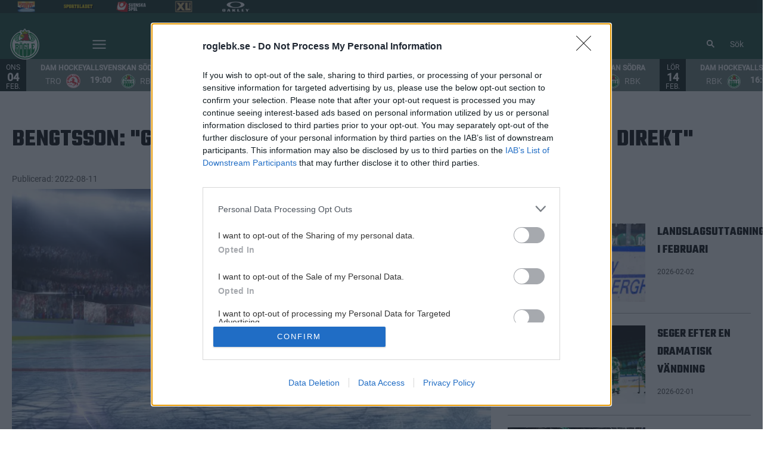

--- FILE ---
content_type: text/html; charset=utf-8
request_url: https://www.roglebk.se/article/4piaal6oz-3k501/view
body_size: 24161
content:
<!DOCTYPE html>
<html  lang="sv" >
  <head>
    <meta charset="UTF-8" />
    <meta name="viewport" content="width=device-width, initial-scale=1.0" />
    <script type="module" crossorigin src="/assets/index-9ba24e40.js"></script>
    <link rel="stylesheet" href="/assets/index-a41f2475.css">
  
<title>Bengtsson: &quot;Gäller att skapa den där vinnarmentaliteten direkt&quot; | Rögle BK</title>
<link rel="preconnect" href="https://fonts.googleapis.com" crossorigin="anonymous">
<script type="text/javascript" data-hid="702b59c">
  (function(w,d,s,l,i){w[l]=w[l]||[];w[l].push({'gtm.start':
  new Date().getTime(),event:'gtm.js'});var f=d.getElementsByTagName(s)[0],
  j=d.createElement(s),dl=l!='dataLayer'?'&l='+l:'';j.async=true;j.src=
  'https://www.googletagmanager.com/gtm.js?id='+i+dl;f.parentNode.insertBefore(j,f);
  })(window,document,'script','dataLayer','GTM-5PXPMDM');
</script>
<link rel="stylesheet" href="https://fonts.googleapis.com/css2?family=Teko:wght@300..700&display=swap">
<link rel="icon" type="image/svg+xml" href="https://sportality.cdn.s8y.se/team-logos/rbk1_rbk.svg">
<link rel="icon" type="image/png" sizes="32x32" href="https://sportality.cdn.s8y.se/team-logos/rbk1_rbk.png">
<link rel="icon" type="image/png" sizes="48x48" href="https://sportality.cdn.s8y.se/team-logos/rbk1_rbk.png">
<link rel="icon" href="https://sportality.cdn.s8y.se/team-logos/rbk1_rbk.ico">
<meta name="robots" content="index, follow">
<meta name="description" content="Kapten Anton Bengtsson ger sin syn på kvällens möte med Kristianstads IK.">
<meta property="og:url" content="/article/4piaal6oz-3k501/view">
<meta property="og:type" content="article">
<meta property="og:title" content="Bengtsson: &quot;Gäller att skapa den där vinnarmentaliteten direkt&quot;">
<meta property="og:description" content="Kapten Anton Bengtsson ger sin syn på kvällens möte med Kristianstads IK.">
<meta property="og:image" content="https://cdn1-photos.shl.se/photos/14/09/c978dc80d636b5ea70e3fade67281bde/thumb_940.jpg?ixlib=js-3.8.0&w=1920&h=1080&auto=format&fp-debug=0&fp-y=0.5&fp-x=0.5&crop=focalpoint&fit=crop&s=9d321d33c4fc7b3b49a691fc1afd2c4f">
<meta property="og:image:width" content="1500">
<meta property="og:image:height" content="843">
<meta name="twitter:card" content="summary_large_image">
<meta name="twitter:site" content>
<meta name="twitter:creator" content>
<meta property="twitter:title" content="Bengtsson: &quot;Gäller att skapa den där vinnarmentaliteten direkt&quot;">
<meta property="twitter:description" content="Kapten Anton Bengtsson ger sin syn på kvällens möte med Kristianstads IK.">
<meta property="twitter:image" content="https://cdn1-photos.shl.se/photos/14/09/c978dc80d636b5ea70e3fade67281bde/thumb_940.jpg?ixlib=js-3.8.0&w=1920&h=1080&auto=format&fp-debug=0&fp-y=0.5&fp-x=0.5&crop=focalpoint&fit=crop&s=9d321d33c4fc7b3b49a691fc1afd2c4f">
<script id="unhead:payload" type="application/json">{}</script><link rel="modulepreload" crossorigin href="/assets/index-8c14e697.js"><link rel="stylesheet" href="/assets/index-2048bb78.css"><link rel="modulepreload" crossorigin href="/assets/ArticleView-b1f0691a.js"><link rel="stylesheet" href="/assets/ArticleView-55fb1712.css"><link rel="stylesheet" href="/assets/navigation-c1936e38.css"><link rel="stylesheet" href="/assets/swiper-9dc5e1ed.css"><link rel="modulepreload" crossorigin href="/assets/DynamicAds-78ef53a2.js"><link rel="stylesheet" href="/assets/DynamicAds-e4bca55f.css"><link rel="modulepreload" crossorigin href="/assets/ArticleHtmlRenderer-1912f7ef.js"><link rel="stylesheet" href="/assets/ArticleHtmlRenderer-7e4b10bf.css">
</head>
  <body>
    <div id="app" data-server-rendered="true"><div id="appContainer" class="app-container" data-v-ddba1e15><div class="skip-link-container" data-v-ddba1e15 data-v-bce6798a><div class="skip-link" data-v-bce6798a><a class="skip-button" href="#bodyContainer" data-v-bce6798a>Gå till huvudinnehåll</a></div></div><!----><header data-v-ddba1e15><div class="topheader-container" data-v-ddba1e15 data-v-db81dd2f><div class="topheader-content" data-v-db81dd2f><div style="" class="topheader-sponsors text-white" data-v-db81dd2f><!----><ul class="topheader-sponsor-list" data-v-db81dd2f><!--[--><li class="topheader-sponsor-item" data-v-db81dd2f><a href="https://www.norrlandsguld.se/" aria-label="Norrlands Guld NY_2" target="_blank" rel="noopener noreferrer" data-v-db81dd2f><div class="topheader-sponsor-img" data-v-db81dd2f data-v-9e7f635d><!----><!----><img src="/assets/error-b0945c17.png" data-sizes="auto" class="lazyload blur-up z-0" style="objectFit: contain; height: 100%;width: 100%" alt="" width="100%" height="auto" data-v-9e7f635d><!----></div></a></li><li class="topheader-sponsor-item" data-v-db81dd2f><a href="https://www.aftonbladet.se/sportbladet" aria-label="Sportbladet-ny" target="_blank" rel="noopener noreferrer" data-v-db81dd2f><div class="topheader-sponsor-img" data-v-db81dd2f data-v-9e7f635d><!----><!----><img src="/assets/error-b0945c17.png" data-sizes="auto" class="lazyload blur-up z-0" style="objectFit: contain; height: 100%;width: 100%" alt="" width="100%" height="auto" data-v-9e7f635d><!----></div></a></li><li class="topheader-sponsor-item" data-v-db81dd2f><a href="https://www.svenskaspel.se/" aria-label="Svenska Spel topbar" target="_blank" rel="noopener noreferrer" data-v-db81dd2f><div class="topheader-sponsor-img" data-v-db81dd2f data-v-9e7f635d><!----><!----><img src="/assets/error-b0945c17.png" data-sizes="auto" class="lazyload blur-up z-0" style="objectFit: contain; height: 100%;width: 100%" alt="" width="100%" height="auto" data-v-9e7f635d><!----></div></a></li><li class="topheader-sponsor-item" data-v-db81dd2f><a href="https://www.xlbygg.se/" aria-label="XL Bygg topbar" target="_blank" rel="noopener noreferrer" data-v-db81dd2f><div class="topheader-sponsor-img" data-v-db81dd2f data-v-9e7f635d><!----><!----><img src="/assets/error-b0945c17.png" data-sizes="auto" class="lazyload blur-up z-0" style="objectFit: contain; height: 100%;width: 100%" alt="" width="100%" height="auto" data-v-9e7f635d><!----></div></a></li><li class="topheader-sponsor-item" data-v-db81dd2f><a href="https://www.oakley.com/en-se" aria-label="Oakley sidhuvud" target="_blank" rel="noopener noreferrer" data-v-db81dd2f><div class="topheader-sponsor-img" data-v-db81dd2f data-v-9e7f635d><!----><!----><img src="/assets/error-b0945c17.png" data-sizes="auto" class="lazyload blur-up z-0" style="objectFit: contain; height: 100%;width: 100%" alt="" width="100%" height="auto" data-v-9e7f635d><!----></div></a></li><!--]--></ul></div><!----></div></div><div id="header-container" class="with-top-header header-bg" data-v-ddba1e15><div id="header" class="main-header-container" data-v-ddba1e15 data-v-b55acea8><!----><nav class="main-header relative" data-v-b55acea8><div class="flex items-center flex-shrink-0 mr-6 absolute" data-v-b55acea8><a href="/" class="xl:mr-16" data-v-b55acea8><img class="main-logo" width="100%" height="auto" src="https://sportality.cdn.s8y.se/team-logos/rbk1_rbk.svg" alt="Rögle BK logo" data-v-b55acea8></a><div class="mobile-menu-items block lg:hidden ml-3" data-v-b55acea8><button id="nav-toggle" type="button" class="flex items-center px-3 py-2" aria-label="Öppna meny" aria-expanded="false" aria-controls="more-content-mobile" data-v-b55acea8><i class="Streamline_Icon inline-flex" aria-hidden="true" data-v-b55acea8 data-v-3ec4cb13><svg viewBox="0 0 25 25" style="width: 25; height: 25" width="25" height="25" data-v-3ec4cb13><g transform="scale(1.0416666666666667,1.0416666666666667)" data-v-3ec4cb13><rect style="" data-v-3ec4cb13></rect><line style="" data-v-3ec4cb13></line><!--[--><path fill="none" stroke-linecap="round" stroke-linejoin="round" stroke-width="2" d="M2.25 18.003L21.75 18.003" data-v-3ec4cb13></path><path fill="none" stroke-linecap="round" stroke-linejoin="round" stroke-width="2" d="M2.25 12.003L21.75 12.003" data-v-3ec4cb13></path><path fill="none" stroke-linecap="round" stroke-linejoin="round" stroke-width="2" d="M2.25 6.003L21.75 6.003" data-v-3ec4cb13></path><!--]--></g></svg></i></button></div><ul class="list lg:flex justify-end flex-1 hidden desktop-menu-items" data-v-b55acea8 data-v-ef84aa8f><!--[--><li class="list-item" data-v-ef84aa8f><a href="/biljetter" class="" id="mainMenuParentItem-0" data-v-ef84aa8f>Gå på match</a><button type="button" class="expand-button" aria-controls="dropdownMenu-0" aria-labelledby="mainMenuParentItem-0" aria-haspopup="true" data-v-ef84aa8f><i class="Streamline_Icon -ml-3 p-0" data-v-ef84aa8f data-v-3ec4cb13><svg viewBox="0 0 12 12" style="width: 12; height: 12" width="12" height="12" data-v-3ec4cb13><g transform="scale(0.5,0.5)" data-v-3ec4cb13><rect style="" data-v-3ec4cb13></rect><line style="" data-v-3ec4cb13></line><!--[--><path fill="none" stroke-linecap="round" stroke-linejoin="round" stroke-width="2.3" d="M23.25,7.311,12.53,18.03a.749.749,0,0,1-1.06,0L.75,7.311" data-v-3ec4cb13></path><!--]--></g></svg></i></button><!----><div style="display:none;" id="dropdownMenu-0" class="dropdown-menu submenu" data-v-ef84aa8f><ul class="dropdown-content grid grid-cols-1" aria-labelledby="mainMenuParentItem-0" data-v-ef84aa8f><!--[--><li class="display-child-items menu-col grandchildren-container" data-v-ef84aa8f><div class="menu-list" data-v-ef84aa8f><a href="/biljetter" class="menu-item-heading" data-v-ef84aa8f>Köp biljett</a></div><!--[--><!--]--><!----></li><li class="display-child-items menu-col grandchildren-container" data-v-ef84aa8f><div class="menu-list" data-v-ef84aa8f><a href="/foretagsytor" class="menu-item-heading" data-v-ef84aa8f>Matchupplevelser företag</a></div><!--[--><!--]--><!----></li><li class="display-child-items menu-col grandchildren-container" data-v-ef84aa8f><div class="menu-list" data-v-ef84aa8f><a href="/beijerhockeygames" class="menu-item-heading" data-v-ef84aa8f>Beijer Hockey Games 2026</a></div><!--[--><!--]--><!----></li><li class="display-child-items menu-col grandchildren-container" data-v-ef84aa8f><div class="menu-list" data-v-ef84aa8f><a class="menu-item-heading" target="_blank" rel="noopener noreferrer" href="https://www.roglebk.se/article/9alasf2-3k501/view" data-v-ef84aa8f>Temamatcher 2025-26 <!----></a></div><!--[--><!--]--><!----></li><li class="display-child-items menu-col grandchildren-container" data-v-ef84aa8f><div class="menu-list" data-v-ef84aa8f><a href="/mat-till-matchen" class="menu-item-heading" data-v-ef84aa8f>Mat till matchen</a></div><!--[--><!--]--><!----></li><li class="display-child-items menu-col grandchildren-container" data-v-ef84aa8f><div class="menu-list" data-v-ef84aa8f><a href="/arenakarta" class="menu-item-heading" data-v-ef84aa8f>Arenakarta</a></div><!--[--><!--]--><!----></li><!--]--></ul></div><!----></li><li class="list-item" data-v-ef84aa8f><a href="/game-schedule" class="" id="mainMenuParentItem-1" data-v-ef84aa8f>Spelschema</a><button type="button" class="expand-button" aria-controls="dropdownMenu-1" aria-labelledby="mainMenuParentItem-1" aria-haspopup="true" data-v-ef84aa8f><i class="Streamline_Icon -ml-3 p-0" data-v-ef84aa8f data-v-3ec4cb13><svg viewBox="0 0 12 12" style="width: 12; height: 12" width="12" height="12" data-v-3ec4cb13><g transform="scale(0.5,0.5)" data-v-3ec4cb13><rect style="" data-v-3ec4cb13></rect><line style="" data-v-3ec4cb13></line><!--[--><path fill="none" stroke-linecap="round" stroke-linejoin="round" stroke-width="2.3" d="M23.25,7.311,12.53,18.03a.749.749,0,0,1-1.06,0L.75,7.311" data-v-3ec4cb13></path><!--]--></g></svg></i></button><!----><div style="display:none;" id="dropdownMenu-1" class="dropdown-menu submenu" data-v-ef84aa8f><ul class="dropdown-content grid grid-cols-1" aria-labelledby="mainMenuParentItem-1" data-v-ef84aa8f><!--[--><li class="display-child-items menu-col grandchildren-container" data-v-ef84aa8f><div class="menu-list" data-v-ef84aa8f><a href="/game-schedule" class="menu-item-heading" data-v-ef84aa8f>Herr</a></div><!--[--><!--[--><!--[--><div class="display-child-items menu-list" data-v-ef84aa8f><a class="menu-list-label-container grandchild" target="_blank" rel="noopener noreferrer" href="https://www.roglebk.se/article/9alasf2-3k501/view" data-v-ef84aa8f>Temamatcher 2025-26 <!----></a></div><!--]--><!--]--><!--[--><!--[--><div class="display-child-items menu-list" data-v-ef84aa8f><a class="menu-list-label-container grandchild" target="_blank" rel="noopener noreferrer" href="https://ql.e-c.al/3EvAxbA" data-v-ef84aa8f>Kalenderfil <!----></a></div><!--]--><!--]--><!--]--><!----></li><li class="display-child-items menu-col grandchildren-container" data-v-ef84aa8f><div class="menu-list" data-v-ef84aa8f><a class="menu-item-heading" target="_blank" rel="noopener noreferrer" href="https://stats.swehockey.se/ScheduleAndResults/Schedule/19821" data-v-ef84aa8f>Dam <!----></a></div><!--[--><!--]--><!----></li><!--]--></ul></div><!----></li><li class="list-item" data-v-ef84aa8f><a href="/beijerhockeygames" class="" id="mainMenuParentItem-2" data-v-ef84aa8f>Beijer Hockey Games 2026</a><!----><!----><!----><!----></li><li class="list-item" data-v-ef84aa8f><a href="/event&amp;konferens" class="" id="mainMenuParentItem-3" data-v-ef84aa8f>Event &amp; Konferens</a><!----><!----><!----><!----></li><li class="list-item" data-v-ef84aa8f><a href="/rogleshoppen" class="" id="mainMenuParentItem-4" data-v-ef84aa8f>Shop</a><button type="button" class="expand-button" aria-controls="dropdownMenu-4" aria-labelledby="mainMenuParentItem-4" aria-haspopup="true" data-v-ef84aa8f><i class="Streamline_Icon -ml-3 p-0" data-v-ef84aa8f data-v-3ec4cb13><svg viewBox="0 0 12 12" style="width: 12; height: 12" width="12" height="12" data-v-3ec4cb13><g transform="scale(0.5,0.5)" data-v-3ec4cb13><rect style="" data-v-3ec4cb13></rect><line style="" data-v-3ec4cb13></line><!--[--><path fill="none" stroke-linecap="round" stroke-linejoin="round" stroke-width="2.3" d="M23.25,7.311,12.53,18.03a.749.749,0,0,1-1.06,0L.75,7.311" data-v-3ec4cb13></path><!--]--></g></svg></i></button><!----><div style="display:none;" id="dropdownMenu-4" class="dropdown-menu submenu" data-v-ef84aa8f><ul class="dropdown-content grid grid-cols-1" aria-labelledby="mainMenuParentItem-4" data-v-ef84aa8f><!--[--><li class="display-child-items menu-col grandchildren-container" data-v-ef84aa8f><div class="menu-list" data-v-ef84aa8f><a href="/rogleshoppen" class="menu-item-heading" data-v-ef84aa8f>Rögleshoppen</a></div><!--[--><!--]--><!----></li><li class="display-child-items menu-col grandchildren-container" data-v-ef84aa8f><div class="menu-list" data-v-ef84aa8f><a class="menu-item-heading" target="_blank" rel="noopener noreferrer" href="https://www.tv4play.se/kampanj/rogle" data-v-ef84aa8f>Kampanj TV4 Play <!----></a></div><!--[--><!--]--><!----></li><li class="display-child-items menu-col grandchildren-container" data-v-ef84aa8f><div class="menu-list" data-v-ef84aa8f><a class="menu-item-heading" target="_blank" rel="noopener noreferrer" href="https://secure.tickster.com/en/znm81e3xdxkh98e/products" data-v-ef84aa8f>Presentkort <!----></a></div><!--[--><!--]--><!----></li><li class="display-child-items menu-col grandchildren-container" data-v-ef84aa8f><div class="menu-list" data-v-ef84aa8f><a class="menu-item-heading" target="_blank" rel="noopener noreferrer" href="https://gallerix.se/posters/94-logotyp-ovrigt" data-v-ef84aa8f>Posters Gallerix <!----></a></div><!--[--><!--]--><!----></li><!--]--></ul></div><!----></li><li class="list-item" data-v-ef84aa8f><span id="mainMenuParentItem-5" class="cursor-default" data-v-ef84aa8f>Våra Lag</span><button type="button" class="expand-button" aria-controls="dropdownMenu-5" aria-labelledby="mainMenuParentItem-5" aria-haspopup="true" data-v-ef84aa8f><i class="Streamline_Icon -ml-3 p-0" data-v-ef84aa8f data-v-3ec4cb13><svg viewBox="0 0 12 12" style="width: 12; height: 12" width="12" height="12" data-v-3ec4cb13><g transform="scale(0.5,0.5)" data-v-3ec4cb13><rect style="" data-v-3ec4cb13></rect><line style="" data-v-3ec4cb13></line><!--[--><path fill="none" stroke-linecap="round" stroke-linejoin="round" stroke-width="2.3" d="M23.25,7.311,12.53,18.03a.749.749,0,0,1-1.06,0L.75,7.311" data-v-3ec4cb13></path><!--]--></g></svg></i></button><!----><div style="display:none;" id="dropdownMenu-5" class="dropdown-menu submenu" data-v-ef84aa8f><ul class="dropdown-content grid grid-cols-1" aria-labelledby="mainMenuParentItem-5" data-v-ef84aa8f><!--[--><li class="display-child-items menu-col grandchildren-container" data-v-ef84aa8f><div class="menu-list" data-v-ef84aa8f><a href="/team/ee93-ee93uy4oW/rbk1_rbk/overview" class="menu-item-heading" data-v-ef84aa8f>Herr</a></div><!--[--><!--[--><!--[--><div class="display-child-items menu-list" data-v-ef84aa8f><a href="/lagbyggetherr" class="menu-list-label-container grandchild" data-v-ef84aa8f>Lagbygget Herr 2025-26</a></div><!--]--><!--]--><!--]--><!----></li><li class="display-child-items menu-col grandchildren-container" data-v-ef84aa8f><div class="menu-list" data-v-ef84aa8f><a href="/team/ee93-ebbfZ9tCv/rbk1_rbk/overview" class="menu-item-heading" data-v-ef84aa8f>Dam</a></div><!--[--><!--[--><!--[--><div class="display-child-items menu-list" data-v-ef84aa8f><a href="/lagbyggetdam" class="menu-list-label-container grandchild" data-v-ef84aa8f>Lagbygget Dam 2025-26</a></div><!--]--><!--]--><!--[--><!--[--><div class="display-child-items menu-list" data-v-ef84aa8f><a class="menu-list-label-container grandchild" target="_blank" rel="noopener noreferrer" href="https://stats.swehockey.se/ScheduleAndResults/Overview/17204" data-v-ef84aa8f>Tabell <!----></a></div><!--]--><!--]--><!--]--><!----></li><li class="display-child-items menu-col grandchildren-container" data-v-ef84aa8f><div class="menu-list" data-v-ef84aa8f><a href="/team/ee93-97a6Sg1hz/rbk1_rbk/overview" class="menu-item-heading" data-v-ef84aa8f>J20</a></div><!--[--><!--]--><!----></li><li class="display-child-items menu-col grandchildren-container" data-v-ef84aa8f><div class="menu-list" data-v-ef84aa8f><a href="/team/ee93-90fa13mg4g/rbk1_rbk/overview" class="menu-item-heading" data-v-ef84aa8f>J18</a></div><!--[--><!--]--><!----></li><!--]--></ul></div><!----></li><li class="list-item" data-v-ef84aa8f><a id="mainMenuParentItem-6" target="_blank" rel="noopener noreferrer" href="https://www.roglebk.se/mat-till-matchen" data-v-ef84aa8f>Mat &amp; Dryck <!----></a><button type="button" class="expand-button" aria-controls="dropdownMenu-6" aria-labelledby="mainMenuParentItem-6" aria-haspopup="true" data-v-ef84aa8f><i class="Streamline_Icon -ml-3 p-0" data-v-ef84aa8f data-v-3ec4cb13><svg viewBox="0 0 12 12" style="width: 12; height: 12" width="12" height="12" data-v-3ec4cb13><g transform="scale(0.5,0.5)" data-v-3ec4cb13><rect style="" data-v-3ec4cb13></rect><line style="" data-v-3ec4cb13></line><!--[--><path fill="none" stroke-linecap="round" stroke-linejoin="round" stroke-width="2.3" d="M23.25,7.311,12.53,18.03a.749.749,0,0,1-1.06,0L.75,7.311" data-v-3ec4cb13></path><!--]--></g></svg></i></button><!----><div style="display:none;" id="dropdownMenu-6" class="dropdown-menu submenu" data-v-ef84aa8f><ul class="dropdown-content grid grid-cols-1" aria-labelledby="mainMenuParentItem-6" data-v-ef84aa8f><!--[--><li class="display-child-items menu-col grandchildren-container" data-v-ef84aa8f><div class="menu-list" data-v-ef84aa8f><a href="/dagens-lunch" class="menu-item-heading" data-v-ef84aa8f>Dagens lunch</a></div><!--[--><!--]--><!----></li><li class="display-child-items menu-col grandchildren-container" data-v-ef84aa8f><div class="menu-list" data-v-ef84aa8f><a href="/mat-till-matchen" class="menu-item-heading" data-v-ef84aa8f>Mat till matchen</a></div><!--[--><!--]--><!----></li><li class="display-child-items menu-col grandchildren-container" data-v-ef84aa8f><div class="menu-list" data-v-ef84aa8f><a href="/foodtruck" class="menu-item-heading" data-v-ef84aa8f>Foodtruck &amp; Catering</a></div><!--[--><!--]--><!----></li><li class="display-child-items menu-col grandchildren-container" data-v-ef84aa8f><div class="menu-list" data-v-ef84aa8f><a href="/event&amp;konferens" class="menu-item-heading" data-v-ef84aa8f>Event &amp; Konferens</a></div><!--[--><!--]--><!----></li><li class="display-child-items menu-col grandchildren-container" data-v-ef84aa8f><div class="menu-list" data-v-ef84aa8f><a href="/barnkalas" class="menu-item-heading" data-v-ef84aa8f>NYHET: Barnkalas</a></div><!--[--><!--]--><!----></li><!--]--></ul></div><!----></li><li class="list-item" data-v-ef84aa8f><a href="/partnerkatalog" class="" id="mainMenuParentItem-7" data-v-ef84aa8f>Företag</a><button type="button" class="expand-button" aria-controls="dropdownMenu-7" aria-labelledby="mainMenuParentItem-7" aria-haspopup="true" data-v-ef84aa8f><i class="Streamline_Icon -ml-3 p-0" data-v-ef84aa8f data-v-3ec4cb13><svg viewBox="0 0 12 12" style="width: 12; height: 12" width="12" height="12" data-v-3ec4cb13><g transform="scale(0.5,0.5)" data-v-3ec4cb13><rect style="" data-v-3ec4cb13></rect><line style="" data-v-3ec4cb13></line><!--[--><path fill="none" stroke-linecap="round" stroke-linejoin="round" stroke-width="2.3" d="M23.25,7.311,12.53,18.03a.749.749,0,0,1-1.06,0L.75,7.311" data-v-3ec4cb13></path><!--]--></g></svg></i></button><!----><div style="display:none;" id="dropdownMenu-7" class="dropdown-menu submenu" data-v-ef84aa8f><ul class="dropdown-content grid grid-cols-1" aria-labelledby="mainMenuParentItem-7" data-v-ef84aa8f><!--[--><li class="display-child-items menu-col grandchildren-container" data-v-ef84aa8f><div class="menu-list" data-v-ef84aa8f><a href="/drompucken" class="menu-item-heading" data-v-ef84aa8f>Drömpucken</a></div><!--[--><!--]--><!----></li><li class="display-child-items menu-col grandchildren-container" data-v-ef84aa8f><div class="menu-list" data-v-ef84aa8f><a href="/foretagsytor" class="menu-item-heading" data-v-ef84aa8f>Matchupplevelser</a></div><!--[--><!--]--><!----></li><li class="display-child-items menu-col grandchildren-container" data-v-ef84aa8f><div class="menu-list" data-v-ef84aa8f><a href="/partnerkatalog" class="menu-item-heading" data-v-ef84aa8f>Partnerbroschyr</a></div><!--[--><!--]--><!----></li><li class="display-child-items menu-col grandchildren-container" data-v-ef84aa8f><div class="menu-list" data-v-ef84aa8f><a href="/padeltabell" class="menu-item-heading" data-v-ef84aa8f>Padeltabell</a></div><!--[--><!--]--><!----></li><li class="display-child-items menu-col grandchildren-container" data-v-ef84aa8f><div class="menu-list" data-v-ef84aa8f><a href="/club1932" class="menu-item-heading" data-v-ef84aa8f>Club 1932</a></div><!--[--><!--]--><!----></li><!--]--></ul></div><!----></li><li class="list-item clickable" data-v-ef84aa8f><!----><!----><button id="mainMenuMoreButton" type="button" class="wrapper-icon menu-toggle-button" aria-haspopup="true" aria-expanded="false" aria-controls="more-menu-dropdown-8" data-v-ef84aa8f>Mer <i class="Streamline_Icon ml-3" aria-hidden="true" data-v-ef84aa8f data-v-3ec4cb13><svg viewBox="0 0 25 25" style="width: 25; height: 25" width="25" height="25" data-v-3ec4cb13><g transform="scale(1.0416666666666667,1.0416666666666667)" data-v-3ec4cb13><rect style="" data-v-3ec4cb13></rect><line style="" data-v-3ec4cb13></line><!--[--><path fill="none" stroke-linecap="round" stroke-linejoin="round" stroke-width="2" d="M2.25 18.003L21.75 18.003" data-v-3ec4cb13></path><path fill="none" stroke-linecap="round" stroke-linejoin="round" stroke-width="2" d="M2.25 12.003L21.75 12.003" data-v-3ec4cb13></path><path fill="none" stroke-linecap="round" stroke-linejoin="round" stroke-width="2" d="M2.25 6.003L21.75 6.003" data-v-3ec4cb13></path><!--]--></g></svg></i></button><!----><div style="display:none;" id="more-menu-dropdown-8" class="dropdown-more-menu more-menu" data-v-ef84aa8f><ul class="dropdown-content grid grid-cols-6" aria-labelledby="mainMenuParentItem-8" data-v-ef84aa8f><!--[--><li class="menu-col grandchildren-container" data-v-ef84aa8f><div class="menu-list" data-v-ef84aa8f><a href="/hallbarhet" class="menu-item-heading" data-v-ef84aa8f>Rögle hållbarhet</a></div><!--[--><!--[--><!--[--><div style="" class="menu-list" data-v-ef84aa8f><a class="menu-list-label-container grandchild" target="_blank" rel="noopener noreferrer" href="https://acrobat.adobe.com/id/urn:aaid:sc:eu:b2f3c0be-5bd2-4922-a0d8-cae7c48b35e5" data-v-ef84aa8f>Hållbarhetsrapport <!----></a></div><!--]--><!--]--><!--[--><!--[--><div style="" class="menu-list" data-v-ef84aa8f><a href="/sommarlov" class="menu-list-label-container grandchild" data-v-ef84aa8f>Sommarlov</a></div><!--]--><!--]--><!--[--><!--[--><ul class="menu-list" data-v-ef84aa8f><li data-v-ef84aa8f><a href="/rogleballbahet" class="menu-list-label-container grandchild" id="childMenuItem-8-0-2" data-v-ef84aa8f>Vad är Rögle Hållbarhet?</a></li><li aria-labelledby="childMenuItem-8-0-2" data-v-ef84aa8f><!--[--><ul style="" class="menu-sub-list" data-v-ef84aa8f><li data-v-ef84aa8f><a href="/samhallsengagemang" class="grandchild" data-v-ef84aa8f>Samhällsengagemang</a></li></ul><ul style="" class="menu-sub-list" data-v-ef84aa8f><li data-v-ef84aa8f><a href="/hallbararena" class="grandchild" data-v-ef84aa8f>Hållbar Arena</a></li></ul><ul style="" class="menu-sub-list" data-v-ef84aa8f><li data-v-ef84aa8f><a href="/gvhstrategi" class="grandchild" data-v-ef84aa8f>Hållbar Utveckling</a></li></ul><ul style="display:none;" class="menu-sub-list" data-v-ef84aa8f><li data-v-ef84aa8f><a href="/hallbartledarskap" class="grandchild" data-v-ef84aa8f>Hållbart Ledarskap</a></li></ul><!--]--></li><li data-v-ef84aa8f><button type="button" class="menu-list-label-container show_more_menu_item menu-sub-list" aria-expanded="false" data-v-ef84aa8f><span class="flex items-center gap-2" data-v-ef84aa8f>visa mer</span></button></li></ul><!--]--><!--]--><!--[--><!----><!--]--><!--[--><!----><!--]--><!--]--><div class="menu-list" data-v-ef84aa8f><button type="button" class="menu-list-label-container show_more_menu_item" aria-expanded="false" data-v-ef84aa8f><span class="flex items-center gap-2" data-v-ef84aa8f>visa mer</span></button></div></li><li class="menu-col grandchildren-container" data-v-ef84aa8f><div class="menu-list" data-v-ef84aa8f><a href="/klubben" class="menu-item-heading" data-v-ef84aa8f>Klubben</a></div><!--[--><!--[--><!--[--><div style="" class="menu-list" data-v-ef84aa8f><a href="/medlem" class="menu-list-label-container grandchild" data-v-ef84aa8f>Bli Medlem</a></div><!--]--><!--]--><!--[--><!--[--><div style="" class="menu-list" data-v-ef84aa8f><a href="/personal" class="menu-list-label-container grandchild" data-v-ef84aa8f>Personal</a></div><!--]--><!--]--><!--[--><!--[--><div style="" class="menu-list" data-v-ef84aa8f><a href="/kontakt" class="menu-list-label-container grandchild" data-v-ef84aa8f>Kontakt</a></div><!--]--><!--]--><!--[--><!----><!--]--><!--[--><!----><!--]--><!--[--><!----><!--]--><!--[--><!----><!--]--><!--[--><!----><!--]--><!--[--><!----><!--]--><!--[--><!----><!--]--><!--]--><div class="menu-list" data-v-ef84aa8f><button type="button" class="menu-list-label-container show_more_menu_item" aria-expanded="false" data-v-ef84aa8f><span class="flex items-center gap-2" data-v-ef84aa8f>visa mer</span></button></div></li><li class="menu-col grandchildren-container" data-v-ef84aa8f><div class="menu-list" data-v-ef84aa8f><a class="menu-item-heading" target="_blank" rel="noopener noreferrer" href="https://www.roglebk.se/article/mdaasi7-3k501/view" data-v-ef84aa8f>Rögles app <!----></a></div><!--[--><!--]--><!----></li><li class="menu-col grandchildren-container" data-v-ef84aa8f><div class="menu-list" data-v-ef84aa8f><a href="/catena-arena" class="menu-item-heading" data-v-ef84aa8f>Catena Arena</a></div><!--[--><!--[--><!--[--><div style="" class="menu-list" data-v-ef84aa8f><a class="menu-list-label-container grandchild" target="_blank" rel="noopener noreferrer" href="https://www.intersport.se/supporterklubbar/rogle-bk" data-v-ef84aa8f>Rögleshoppen <!----></a></div><!--]--><!--]--><!--[--><!--[--><div style="" class="menu-list" data-v-ef84aa8f><a href="/arenakarta" class="menu-list-label-container grandchild" data-v-ef84aa8f>Arenakarta</a></div><!--]--><!--]--><!--[--><!--[--><div style="" class="menu-list" data-v-ef84aa8f><a href="/hittahit" class="menu-list-label-container grandchild" data-v-ef84aa8f>Hitta till oss</a></div><!--]--><!--]--><!--[--><!----><!--]--><!--]--><div class="menu-list" data-v-ef84aa8f><button type="button" class="menu-list-label-container show_more_menu_item" aria-expanded="false" data-v-ef84aa8f><span class="flex items-center gap-2" data-v-ef84aa8f>visa mer</span></button></div></li><li class="menu-col grandchildren-container" data-v-ef84aa8f><div class="menu-list" data-v-ef84aa8f><a href="/akademin" class="menu-item-heading" data-v-ef84aa8f>Akademin</a></div><!--[--><!--[--><!--[--><div style="" class="menu-list" data-v-ef84aa8f><a href="/camper" class="menu-list-label-container grandchild" data-v-ef84aa8f>Camper</a></div><!--]--><!--]--><!--[--><!--[--><div style="" class="menu-list" data-v-ef84aa8f><a href="/skridskoskolan" class="menu-list-label-container grandchild" data-v-ef84aa8f>Skridskoskolan</a></div><!--]--><!--]--><!--[--><!--[--><div style="" class="menu-list" data-v-ef84aa8f><a class="menu-list-label-container grandchild" target="_blank" rel="noopener noreferrer" href="https://acrobat.adobe.com/id/urn:aaid:sc:EU:88067d72-0c05-4c70-96d0-fcee0921cb28" data-v-ef84aa8f>Våra värdegrunder <!----></a></div><!--]--><!--]--><!--[--><!----><!--]--><!--]--><div class="menu-list" data-v-ef84aa8f><button type="button" class="menu-list-label-container show_more_menu_item" aria-expanded="false" data-v-ef84aa8f><span class="flex items-center gap-2" data-v-ef84aa8f>visa mer</span></button></div></li><li class="menu-col grandchildren-container" data-v-ef84aa8f><div class="menu-list" data-v-ef84aa8f><a href="/halvapotten" class="menu-item-heading" data-v-ef84aa8f>Halva Potten</a></div><!--[--><!--]--><!----></li><li class="menu-col grandchildren-container" data-v-ef84aa8f><div class="menu-list" data-v-ef84aa8f><a href="/article/archive" class="menu-item-heading" data-v-ef84aa8f>Nyhetsarkiv</a></div><!--[--><!--]--><!----></li><li class="menu-col grandchildren-container" data-v-ef84aa8f><div class="menu-list" data-v-ef84aa8f><a href="/historiskaartiklar" class="menu-item-heading" data-v-ef84aa8f>Historia</a></div><!--[--><!--[--><!--[--><div style="" class="menu-list" data-v-ef84aa8f><a href="/walloffame" class="menu-list-label-container grandchild" data-v-ef84aa8f>Rögle Wall of Fame</a></div><!--]--><!--]--><!--[--><!--[--><div style="" class="menu-list" data-v-ef84aa8f><a href="/historiskaartiklar" class="menu-list-label-container grandchild" data-v-ef84aa8f>Historiska Arkivet</a></div><!--]--><!--]--><!--[--><!--[--><div style="" class="menu-list" data-v-ef84aa8f><a href="/pensionerade-nummer" class="menu-list-label-container grandchild" data-v-ef84aa8f>Pensionerade nummer</a></div><!--]--><!--]--><!--[--><!----><!--]--><!--[--><!----><!--]--><!--]--><div class="menu-list" data-v-ef84aa8f><button type="button" class="menu-list-label-container show_more_menu_item" aria-expanded="false" data-v-ef84aa8f><span class="flex items-center gap-2" data-v-ef84aa8f>visa mer</span></button></div></li><li class="menu-col grandchildren-container" data-v-ef84aa8f><div class="menu-list" data-v-ef84aa8f><a class="menu-item-heading" target="_blank" rel="noopener noreferrer" href="https://report.whistleb.com/sv/riksidrottsforbundet" data-v-ef84aa8f>Visselblåsartjänst <!----></a></div><!--[--><!--]--><!----></li><!--]--></ul></div></li><!--]--></ul></div><!--[--><div class="login-search-cart-container flex w-auto flex-grow items-center" data-v-a376f5c0><ul class="list flex justify-end flex-1 items-center" data-v-a376f5c0><li class="mr-4 hidden lg:flex items-center" data-v-a376f5c0><div class="container" data-v-a376f5c0 data-v-e47e253a><div class="searchbox" data-v-e47e253a><input style="display:none;" id="searchBoxInput" value type="search" placeholder="Sök" class="searchbox-input open-input" aria-label="Sök" data-v-e47e253a><!----><button type="button" class="searchbox-icon" tabindex="-1" aria-label="Sök" data-v-e47e253a><i class="Streamline_Icon" data-v-e47e253a data-v-3ec4cb13><svg viewBox="0 0 22 22" style="width: 22; height: 22" width="22" height="22" data-v-3ec4cb13><g transform="scale(0.9166666666666666,0.9166666666666666)" data-v-3ec4cb13><rect style="" data-v-3ec4cb13></rect><line style="" data-v-3ec4cb13></line><!--[--><path fill="none" stroke="currentColor" stroke-linecap="round" stroke-width="2.2" d="M5.312 9.812 A4.5 4.5 0 1 0 14.312 9.812 A4.5 4.5 0 1 0 5.312 9.812 Z" data-v-3ec4cb13></path><path fill="none" stroke="currentColor" stroke-width="2.2" d="M12.5 12.5L18 18" data-v-3ec4cb13></path><!--]--></g></svg></i></button></div><button type="button" class="inline-block py-2 pl-2 cursor-pointer" aria-label="Öppna sökruta" aria-controls="searchBoxInput" data-v-e47e253a>Sök</button></div></li><!----><!----></ul></div><!----><!--]--></nav><div style="display:none;" id="more-content-mobile" class="relative w-full block" data-v-b55acea8 data-v-18d66b95><ul class="list justify-end flex-1 items-center" style="" data-v-18d66b95><li class="search mr-8" data-v-18d66b95><input id="search-input" value="" class="search-input" type="search" aria-label="Sök" placeholder="Sök" data-v-18d66b95><!----><button type="button" class="searchbox-icon search-icon-button" data-v-18d66b95><i class="Streamline_Icon" data-v-18d66b95 data-v-3ec4cb13><svg viewBox="0 0 22 22" style="width: 22; height: 22" width="22" height="22" data-v-3ec4cb13><g transform="scale(0.9166666666666666,0.9166666666666666)" data-v-3ec4cb13><rect style="" data-v-3ec4cb13></rect><line style="" data-v-3ec4cb13></line><!--[--><path fill="none" stroke="currentColor" stroke-linecap="round" stroke-width="2.2" d="M5.312 9.812 A4.5 4.5 0 1 0 14.312 9.812 A4.5 4.5 0 1 0 5.312 9.812 Z" data-v-3ec4cb13></path><path fill="none" stroke="currentColor" stroke-width="2.2" d="M12.5 12.5L18 18" data-v-3ec4cb13></path><!--]--></g></svg></i></button></li><!--[--><li class="list-mobile lg:hidden" data-v-18d66b95><div class="w-full tab-container" data-v-18d66b95><a href="/biljetter" class="tab-label px-4" data-v-18d66b95>Gå på match</a><button type="button" class="float-right py-1 px-4" data-v-18d66b95><i class="Streamline_Icon" data-v-18d66b95 data-v-3ec4cb13><svg viewBox="0 0 20 20" style="width: 20; height: 20" width="20" height="20" data-v-3ec4cb13><g transform="scale(0.8333333333333334,0.8333333333333334)" data-v-3ec4cb13><rect style="" data-v-3ec4cb13></rect><line style="" data-v-3ec4cb13></line><!--[--><path fill="none" stroke-linecap="round" stroke-linejoin="round" stroke-width="2.3" d="M5.5.75,16.22,11.47a.749.749,0,0,1,0,1.06L5.5,23.25" data-v-3ec4cb13></path><!--]--></g></svg></i><!----></button><!----></div></li><li class="list-mobile lg:hidden" data-v-18d66b95><div class="w-full tab-container" data-v-18d66b95><a href="/game-schedule" class="tab-label px-4" data-v-18d66b95>Spelschema</a><button type="button" class="float-right py-1 px-4" data-v-18d66b95><i class="Streamline_Icon" data-v-18d66b95 data-v-3ec4cb13><svg viewBox="0 0 20 20" style="width: 20; height: 20" width="20" height="20" data-v-3ec4cb13><g transform="scale(0.8333333333333334,0.8333333333333334)" data-v-3ec4cb13><rect style="" data-v-3ec4cb13></rect><line style="" data-v-3ec4cb13></line><!--[--><path fill="none" stroke-linecap="round" stroke-linejoin="round" stroke-width="2.3" d="M5.5.75,16.22,11.47a.749.749,0,0,1,0,1.06L5.5,23.25" data-v-3ec4cb13></path><!--]--></g></svg></i><!----></button><!----></div></li><li class="list-mobile lg:hidden" data-v-18d66b95><div class="w-full tab-container" data-v-18d66b95><a href="/beijerhockeygames" class="s tab-label px-4" data-v-18d66b95>Beijer Hockey Games 2026</a><!----><!----></div></li><li class="list-mobile lg:hidden" data-v-18d66b95><div class="w-full tab-container" data-v-18d66b95><a href="/event&amp;konferens" class="s tab-label px-4" data-v-18d66b95>Event &amp; Konferens</a><!----><!----></div></li><li class="list-mobile lg:hidden" data-v-18d66b95><div class="w-full tab-container" data-v-18d66b95><a href="/rogleshoppen" class="tab-label px-4" data-v-18d66b95>Shop</a><button type="button" class="float-right py-1 px-4" data-v-18d66b95><i class="Streamline_Icon" data-v-18d66b95 data-v-3ec4cb13><svg viewBox="0 0 20 20" style="width: 20; height: 20" width="20" height="20" data-v-3ec4cb13><g transform="scale(0.8333333333333334,0.8333333333333334)" data-v-3ec4cb13><rect style="" data-v-3ec4cb13></rect><line style="" data-v-3ec4cb13></line><!--[--><path fill="none" stroke-linecap="round" stroke-linejoin="round" stroke-width="2.3" d="M5.5.75,16.22,11.47a.749.749,0,0,1,0,1.06L5.5,23.25" data-v-3ec4cb13></path><!--]--></g></svg></i><!----></button><!----></div></li><li class="list-mobile lg:hidden" data-v-18d66b95><div class="w-full tab-container" data-v-18d66b95><span class="tab-label px-4 cursor-default tab-label px-4" data-v-18d66b95>Våra Lag</span><button type="button" class="float-right py-1 px-4" data-v-18d66b95><i class="Streamline_Icon" data-v-18d66b95 data-v-3ec4cb13><svg viewBox="0 0 20 20" style="width: 20; height: 20" width="20" height="20" data-v-3ec4cb13><g transform="scale(0.8333333333333334,0.8333333333333334)" data-v-3ec4cb13><rect style="" data-v-3ec4cb13></rect><line style="" data-v-3ec4cb13></line><!--[--><path fill="none" stroke-linecap="round" stroke-linejoin="round" stroke-width="2.3" d="M5.5.75,16.22,11.47a.749.749,0,0,1,0,1.06L5.5,23.25" data-v-3ec4cb13></path><!--]--></g></svg></i><!----></button><!----></div></li><li class="list-mobile lg:hidden" data-v-18d66b95><div class="w-full tab-container" data-v-18d66b95><a class="tab-label px-4" target="_blank" rel="noopener noreferrer" href="https://www.roglebk.se/mat-till-matchen" data-v-18d66b95>Mat &amp; Dryck <i class="Streamline_Icon ml-1" data-v-3ec4cb13><svg viewBox="0 0 12 12" style="width: 12; height: 12" width="12" height="12" data-v-3ec4cb13><g transform="scale(0.25,0.25)" data-v-3ec4cb13><rect style="" data-v-3ec4cb13></rect><line style="" data-v-3ec4cb13></line><!--[--><path fill="none" stroke-linecap="round" stroke-linejoin="round" stroke-width="4" d="M37.8983 22.6102v18.7626c0 1.1847 -0.4707 2.321 -1.3086 3.1588 -0.8377 0.8378 -1.974 1.3084 -3.1587 1.3084H6.6273c-1.1848 0 -2.3211 -0.4706 -3.1589 -1.3084 -0.8377 -0.8378 -1.3084 -1.9741 -1.3084 -3.1588V14.5691c0 -1.1849 0.4707 -2.3211 1.3084 -3.1589 0.8378 -0.8378 1.9741 -1.3085 3.1589 -1.3085h18.7625" data-v-3ec4cb13></path><path fill="none" stroke-linecap="round" stroke-linejoin="round" stroke-width="4" d="M45.8394 16.0582V2.16H31.9411" data-v-3ec4cb13></path><path fill="none" stroke-linecap="round" stroke-linejoin="round" stroke-width="4" d="M19.8 28.2 45.84 2.16" data-v-3ec4cb13></path><!--]--></g></svg></i></a><button type="button" class="float-right py-1 px-4" data-v-18d66b95><i class="Streamline_Icon" data-v-18d66b95 data-v-3ec4cb13><svg viewBox="0 0 20 20" style="width: 20; height: 20" width="20" height="20" data-v-3ec4cb13><g transform="scale(0.8333333333333334,0.8333333333333334)" data-v-3ec4cb13><rect style="" data-v-3ec4cb13></rect><line style="" data-v-3ec4cb13></line><!--[--><path fill="none" stroke-linecap="round" stroke-linejoin="round" stroke-width="2.3" d="M5.5.75,16.22,11.47a.749.749,0,0,1,0,1.06L5.5,23.25" data-v-3ec4cb13></path><!--]--></g></svg></i><!----></button><!----></div></li><li class="list-mobile lg:hidden" data-v-18d66b95><div class="w-full tab-container" data-v-18d66b95><a href="/partnerkatalog" class="tab-label px-4" data-v-18d66b95>Företag</a><button type="button" class="float-right py-1 px-4" data-v-18d66b95><i class="Streamline_Icon" data-v-18d66b95 data-v-3ec4cb13><svg viewBox="0 0 20 20" style="width: 20; height: 20" width="20" height="20" data-v-3ec4cb13><g transform="scale(0.8333333333333334,0.8333333333333334)" data-v-3ec4cb13><rect style="" data-v-3ec4cb13></rect><line style="" data-v-3ec4cb13></line><!--[--><path fill="none" stroke-linecap="round" stroke-linejoin="round" stroke-width="2.3" d="M5.5.75,16.22,11.47a.749.749,0,0,1,0,1.06L5.5,23.25" data-v-3ec4cb13></path><!--]--></g></svg></i><!----></button><!----></div></li><li class="list-mobile lg:hidden" data-v-18d66b95><div class="w-full tab-container" data-v-18d66b95><a href="/hallbarhet" class="tab-label px-4" data-v-18d66b95>Rögle hållbarhet</a><button type="button" class="float-right py-1 px-4" data-v-18d66b95><i class="Streamline_Icon" data-v-18d66b95 data-v-3ec4cb13><svg viewBox="0 0 20 20" style="width: 20; height: 20" width="20" height="20" data-v-3ec4cb13><g transform="scale(0.8333333333333334,0.8333333333333334)" data-v-3ec4cb13><rect style="" data-v-3ec4cb13></rect><line style="" data-v-3ec4cb13></line><!--[--><path fill="none" stroke-linecap="round" stroke-linejoin="round" stroke-width="2.3" d="M5.5.75,16.22,11.47a.749.749,0,0,1,0,1.06L5.5,23.25" data-v-3ec4cb13></path><!--]--></g></svg></i><!----></button><!----></div></li><li class="list-mobile lg:hidden" data-v-18d66b95><div class="w-full tab-container" data-v-18d66b95><a href="/klubben" class="tab-label px-4" data-v-18d66b95>Klubben</a><button type="button" class="float-right py-1 px-4" data-v-18d66b95><i class="Streamline_Icon" data-v-18d66b95 data-v-3ec4cb13><svg viewBox="0 0 20 20" style="width: 20; height: 20" width="20" height="20" data-v-3ec4cb13><g transform="scale(0.8333333333333334,0.8333333333333334)" data-v-3ec4cb13><rect style="" data-v-3ec4cb13></rect><line style="" data-v-3ec4cb13></line><!--[--><path fill="none" stroke-linecap="round" stroke-linejoin="round" stroke-width="2.3" d="M5.5.75,16.22,11.47a.749.749,0,0,1,0,1.06L5.5,23.25" data-v-3ec4cb13></path><!--]--></g></svg></i><!----></button><!----></div></li><li class="list-mobile lg:hidden" data-v-18d66b95><div class="w-full tab-container" data-v-18d66b95><a class="s tab-label px-4" target="_blank" rel="noopener noreferrer" href="https://www.roglebk.se/article/mdaasi7-3k501/view" data-v-18d66b95>Rögles app <!----></a><!----><!----></div></li><li class="list-mobile lg:hidden" data-v-18d66b95><div class="w-full tab-container" data-v-18d66b95><a href="/catena-arena" class="tab-label px-4" data-v-18d66b95>Catena Arena</a><button type="button" class="float-right py-1 px-4" data-v-18d66b95><i class="Streamline_Icon" data-v-18d66b95 data-v-3ec4cb13><svg viewBox="0 0 20 20" style="width: 20; height: 20" width="20" height="20" data-v-3ec4cb13><g transform="scale(0.8333333333333334,0.8333333333333334)" data-v-3ec4cb13><rect style="" data-v-3ec4cb13></rect><line style="" data-v-3ec4cb13></line><!--[--><path fill="none" stroke-linecap="round" stroke-linejoin="round" stroke-width="2.3" d="M5.5.75,16.22,11.47a.749.749,0,0,1,0,1.06L5.5,23.25" data-v-3ec4cb13></path><!--]--></g></svg></i><!----></button><!----></div></li><li class="list-mobile lg:hidden" data-v-18d66b95><div class="w-full tab-container" data-v-18d66b95><a href="/akademin" class="tab-label px-4" data-v-18d66b95>Akademin</a><button type="button" class="float-right py-1 px-4" data-v-18d66b95><i class="Streamline_Icon" data-v-18d66b95 data-v-3ec4cb13><svg viewBox="0 0 20 20" style="width: 20; height: 20" width="20" height="20" data-v-3ec4cb13><g transform="scale(0.8333333333333334,0.8333333333333334)" data-v-3ec4cb13><rect style="" data-v-3ec4cb13></rect><line style="" data-v-3ec4cb13></line><!--[--><path fill="none" stroke-linecap="round" stroke-linejoin="round" stroke-width="2.3" d="M5.5.75,16.22,11.47a.749.749,0,0,1,0,1.06L5.5,23.25" data-v-3ec4cb13></path><!--]--></g></svg></i><!----></button><!----></div></li><li class="list-mobile lg:hidden" data-v-18d66b95><div class="w-full tab-container" data-v-18d66b95><a href="/halvapotten" class="s tab-label px-4" data-v-18d66b95>Halva Potten</a><!----><!----></div></li><li class="list-mobile lg:hidden" data-v-18d66b95><div class="w-full tab-container" data-v-18d66b95><a href="/article/archive" class="s tab-label px-4" data-v-18d66b95>Nyhetsarkiv</a><!----><!----></div></li><li class="list-mobile lg:hidden" data-v-18d66b95><div class="w-full tab-container" data-v-18d66b95><a href="/historiskaartiklar" class="tab-label px-4" data-v-18d66b95>Historia</a><button type="button" class="float-right py-1 px-4" data-v-18d66b95><i class="Streamline_Icon" data-v-18d66b95 data-v-3ec4cb13><svg viewBox="0 0 20 20" style="width: 20; height: 20" width="20" height="20" data-v-3ec4cb13><g transform="scale(0.8333333333333334,0.8333333333333334)" data-v-3ec4cb13><rect style="" data-v-3ec4cb13></rect><line style="" data-v-3ec4cb13></line><!--[--><path fill="none" stroke-linecap="round" stroke-linejoin="round" stroke-width="2.3" d="M5.5.75,16.22,11.47a.749.749,0,0,1,0,1.06L5.5,23.25" data-v-3ec4cb13></path><!--]--></g></svg></i><!----></button><!----></div></li><li class="list-mobile lg:hidden" data-v-18d66b95><div class="w-full tab-container" data-v-18d66b95><a class="s tab-label px-4" target="_blank" rel="noopener noreferrer" href="https://report.whistleb.com/sv/riksidrottsforbundet" data-v-18d66b95>Visselblåsartjänst <!----></a><!----><!----></div></li><!--]--><!--[--><!--]--></ul></div></div><!----></div></header><div id="parentContainer" class="parent-container" data-v-ddba1e15><main id="bodyContainer" class="body-container" data-v-ddba1e15><div class="flex flex-col justify-between" style="" site-settings-has-loaded="true" data-v-ddba1e15 data-v-e2260950><div class="mb-auto relative" data-v-e2260950><!--[--><div class="relative z-0" data-v-273e0516><div class="article-view container" data-v-273e0516><!----><!----><article class="article-grid" aria-labelledby="articleTitle" data-v-273e0516><div class="mb-2 col-span-1 lg:col-span-12" data-v-273e0516><div class="heading-container lg:w-full" data-v-273e0516><h1 id="articleTitle" class="heading-title" data-v-273e0516>Bengtsson: &quot;Gäller att skapa den där vinnarmentaliteten direkt&quot;</h1></div></div><p class="published-date-container" data-v-273e0516>Publicerad: <time datetime="2022-08-11" data-v-273e0516>2022-08-11</time></p><div id="contextContainer" class="col-span-1 lg:col-span-8 pr-0 md:pr-3 lg:pr-5 relative" data-v-273e0516><div class="context-container" data-v-273e0516><div class="img-container min-h-190 lg:min-h-400 md:min-h-400 sm:min-h-190" data-v-273e0516 data-v-28f3395a><!--[--><!--]--><div class="video-renderer" data-v-28f3395a data-v-9e7f635d><!----><!----><img src="/assets/error-b0945c17.png" data-sizes="auto" class="lazyload blur-up z-0" style="" alt="" width="100%" height="auto" data-v-9e7f635d><!----></div><div class="details items-center" data-v-28f3395a><span class="float-left" data-v-28f3395a></span></div></div><!----><div class="headline class-editor" data-v-273e0516 data-v-7040d6fb><p class="article-intro" data-v-7040d6fb>Kapten Anton Bengtsson ger sin syn på kvällens möte med Kristianstads IK.</p><!----><!--[--><div data-v-0e9cbaa1><!----><div class="html-render-container" data-v-0e9cbaa1></div></div><!--]--></div><div class="flex justify-between mt-1" data-v-273e0516><div data-v-273e0516><p class="author-title" data-v-273e0516>Anton Toft</p></div><div class="pt-3" data-v-273e0516><a href="https://www.facebook.com/sharer.php" aria-label="Dela på Facebook" class="social-link" data-v-273e0516><i class="Streamline_Icon socialMediaContainer cursor-pointer" alt data-v-273e0516 data-v-3ec4cb13><svg viewBox="0 0 15 15" style="width: 15; height: 15" width="15" height="15" data-v-3ec4cb13><g transform="scale(0.625,0.625)" data-v-3ec4cb13><rect style="" data-v-3ec4cb13></rect><line style="" data-v-3ec4cb13></line><!--[--><path fill="#000000" stroke="none" stroke-linecap="round" stroke-linejoin="round" stroke-width="0" d="M18.14,7.17A.5.5,0,0,0,17.77,7H14V5.59c0-.28.06-.6.51-.6h3a.44.44,0,0,0,.35-.15A.5.5,0,0,0,18,4.5V.5a.5.5,0,0,0-.5-.5H13.17C8.37,0,8,4.1,8,5.35V7H5.5a.5.5,0,0,0-.5.5v4a.5.5,0,0,0,.5.5H8V23.5a.5.5,0,0,0,.5.5h5a.5.5,0,0,0,.5-.5V12h3.35a.5.5,0,0,0,.5-.45l.42-4A.5.5,0,0,0,18.14,7.17Z" data-v-3ec4cb13></path><!--]--></g></svg></i></a><a href="https://twitter.com/intent/tweet" aria-label="Dela på X" class="social-link" data-v-273e0516><i class="Streamline_Icon socialMediaContainer cursor-pointer" alt data-v-273e0516 data-v-3ec4cb13><svg viewBox="0 0 15 15" style="width: 15; height: 15" width="15" height="15" data-v-3ec4cb13><g transform="scale(0.625,0.625)" data-v-3ec4cb13><rect style="" data-v-3ec4cb13></rect><line style="" data-v-3ec4cb13></line><!--[--><path fill="#000000" stroke="none" stroke-width="1" d="M22.905 0.304a1 1 0 0 1 0.05 1.414l-8.136 8.725 8.98 11.92A1 1 0 0 1 23 23.964h-5.478a1 1 0 0 1 -0.799 -0.398l-6.32 -8.387 -7.894 8.467a1 1 0 1 1 -1.463 -1.364l8.136 -8.725 -8.98 -11.92A1 1 0 0 1 1 0.036h5.479a1 1 0 0 1 0.798 0.398l6.32 8.387L21.49 0.354a1 1 0 0 1 1.414 -0.05Zm-10.15 10.724a0.998 0.998 0 0 1 -0.078 -0.103L5.98 2.035H3.005l15.015 19.93h2.975l-8.24 -10.937Z" data-v-3ec4cb13></path><!--]--></g></svg></i></a></div></div></div><!----><div data-v-273e0516><!----></div></div><!----></article></div><!----></div><!--[--><!----><div class="latest-container" current-article-id="4piaal6oz-3k501" data-v-273e0516 data-v-ca6af51c><section class="latest__news" aria-labelledby="latestTitle" data-v-ca6af51c><div class="footer__container" data-v-ca6af51c><div class="sy-heading section-heading" id="latestTitle" data-v-ca6af51c data-v-412a4079><div class="secondary rectangle" data-v-412a4079></div><h2 class="upperCase fontBold fontHeader heading-label generic-heading-4" data-v-412a4079>Senaste nytt</h2></div><div class="grid lg:grid-cols-4 md:grid-cols-2 sm:grid-cols 1 gap-10" data-v-ca6af51c><!--[--><!--]--></div><div class="mt-10 text-center" data-v-ca6af51c><a href="/article/archive" class="white medium outlined default-button" data-v-ca6af51c data-v-b5ebf801><!--[-->Fler nyheter<!--]--></a></div></div></section><!----></div><!----><!--]--><!--]--></div></div><!----></main><footer data-v-ddba1e15><div class="sponsors-list-container" style="background-color:#ffffff;" data-v-ddba1e15 data-v-fc83bbc3><div class="sponsors-content" data-v-fc83bbc3><!----><div class="secondary-container" data-v-fc83bbc3><!--[--><div class="block secondary-sponsors" data-v-fc83bbc3><!--[--><div class="text-center block" data-v-e7cf75f7><div class="sy-heading" style="color:#000000;" data-v-e7cf75f7 data-v-412a4079><!----><h2 class="upperCase fontBold fontHeader heading-label-center generic-heading-3 heading-2" data-v-412a4079>Huvudpartners</h2></div></div><ul data-v-e7cf75f7><!--[--><li class="align-middle inline-block mx-4 mt-4" style="--logo-width:160px;--logo-height:autopx;" data-v-e7cf75f7><a href="https://www.google.com/url?sa=t&amp;rct=j&amp;q=&amp;esrc=s&amp;source=web&amp;cd=&amp;cad=rja&amp;uact=8&amp;ved=2ahUKEwjxxLGVxor8AhV9W_EDHS_bCtUQFnoECAkQAQ&amp;url=https%3A%2F%2Fwww.catena.se%2F&amp;usg=AOvVaw2nqsGE02DPdf1b5JlJur0M" target="_blank" rel="noopener noreferrer" aria-label="Catena" data-v-e7cf75f7><div class="sponsor-img" data-v-e7cf75f7 data-v-9e7f635d><!----><!----><img src="/assets/error-b0945c17.png" data-sizes="auto" class="lazyload blur-up z-0" style="object-fit: contain; max-width: 100%; max-height: 100%;" alt="" width="100%" height="auto" data-v-9e7f635d><!----></div></a></li><li class="align-middle inline-block mx-4 mt-4" style="--logo-width:160px;--logo-height:autopx;" data-v-e7cf75f7><a href="https://www.menigo.se" target="_blank" rel="noopener noreferrer" aria-label="Menigo" data-v-e7cf75f7><div class="sponsor-img" data-v-e7cf75f7 data-v-9e7f635d><!----><!----><img src="/assets/error-b0945c17.png" data-sizes="auto" class="lazyload blur-up z-0" style="object-fit: contain; max-width: 100%; max-height: 100%;" alt="" width="100%" height="auto" data-v-9e7f635d><!----></div></a></li><li class="align-middle inline-block mx-4 mt-4" style="--logo-width:160px;--logo-height:autopx;" data-v-e7cf75f7><a href="www.backahill.se" target="_blank" rel="noopener noreferrer" aria-label="Backahill" data-v-e7cf75f7><div class="sponsor-img" data-v-e7cf75f7 data-v-9e7f635d><!----><!----><img src="/assets/error-b0945c17.png" data-sizes="auto" class="lazyload blur-up z-0" style="object-fit: contain; max-width: 100%; max-height: 100%;" alt="" width="100%" height="auto" data-v-9e7f635d><!----></div></a></li><li class="align-middle inline-block mx-4 mt-4" style="--logo-width:160px;--logo-height:autopx;" data-v-e7cf75f7><a href="https://www.bjareentreprenad.se" target="_blank" rel="noopener noreferrer" aria-label="Bjäre Entreprenad " data-v-e7cf75f7><div class="sponsor-img" data-v-e7cf75f7 data-v-9e7f635d><!----><!----><img src="/assets/error-b0945c17.png" data-sizes="auto" class="lazyload blur-up z-0" style="object-fit: contain; max-width: 100%; max-height: 100%;" alt="" width="100%" height="auto" data-v-9e7f635d><!----></div></a></li><li class="align-middle inline-block mx-4 mt-4" style="--logo-width:160px;--logo-height:autopx;" data-v-e7cf75f7><a href="www.bauer.com" target="_blank" rel="noopener noreferrer" aria-label="Bauer" data-v-e7cf75f7><div class="sponsor-img" data-v-e7cf75f7 data-v-9e7f635d><!----><!----><img src="/assets/error-b0945c17.png" data-sizes="auto" class="lazyload blur-up z-0" style="object-fit: contain; max-width: 100%; max-height: 100%;" alt="" width="100%" height="auto" data-v-9e7f635d><!----></div></a></li><li class="align-middle inline-block mx-4 mt-4" style="--logo-width:160px;--logo-height:autopx;" data-v-e7cf75f7><a href="https://www.bakercorp.se/" target="_blank" rel="noopener noreferrer" aria-label="Baker Corp" data-v-e7cf75f7><div class="sponsor-img" data-v-e7cf75f7 data-v-9e7f635d><!----><!----><img src="/assets/error-b0945c17.png" data-sizes="auto" class="lazyload blur-up z-0" style="object-fit: contain; max-width: 100%; max-height: 100%;" alt="" width="100%" height="auto" data-v-9e7f635d><!----></div></a></li><!--]--></ul><!--]--></div><div class="block secondary-sponsors" data-v-fc83bbc3><!--[--><div class="text-center block" data-v-e7cf75f7><div class="sy-heading" style="color:#000000;" data-v-e7cf75f7 data-v-412a4079><!----><h2 class="upperCase fontBold fontHeader heading-label-center generic-heading-3 heading-2" data-v-412a4079>Statistikleverantör app</h2></div></div><ul data-v-e7cf75f7><!--[--><li class="align-middle inline-block mx-4 mt-4" style="--logo-width:160px;--logo-height:auto;" data-v-e7cf75f7><a href="https://www.eliteprospects.com/team/32/rogle-bk" target="_blank" rel="noopener noreferrer" aria-label="Eliteprospects" data-v-e7cf75f7><div class="sponsor-img" data-v-e7cf75f7 data-v-9e7f635d><!----><!----><img src="/assets/error-b0945c17.png" data-sizes="auto" class="lazyload blur-up z-0" style="object-fit: contain; max-width: 100%; max-height: 100%;" alt="" width="100%" height="auto" data-v-9e7f635d><!----></div></a></li><!--]--></ul><!--]--></div><div class="block secondary-sponsors" data-v-fc83bbc3><!----></div><!--]--></div></div></div><!----><div class="footer-container" data-v-ddba1e15 data-v-c3165a66><div class="footer-content" data-v-c3165a66><div class="lg:flex lg:flex-wrap lg:items-start" data-v-c3165a66><nav class="lg:flex" aria-label="Sidfotsmeny" data-v-c3165a66><!--[--><ul class="footer-row flex-row hidden lg:block mr-6" data-v-c3165a66><li data-v-c3165a66><a href="/kontakt" class="menu-item-header mb-2" data-v-c3165a66>Kontakta oss</a></li><!--[--><!--]--></ul><ul class="footer-row flex-row hidden lg:block mr-6" data-v-c3165a66><li data-v-c3165a66><a href="/hittahit" class="menu-item-header mb-2" data-v-c3165a66>Hitta hit</a></li><!--[--><!--]--></ul><!--]--><!--[--><ul id="parentMenuItem-0" class="footer-mobile lg:hidden" data-v-c3165a66><li class="w-full tab-container" data-v-c3165a66><a href="/kontakt" class="tab-label" id="footerParentMenuItem-0" data-v-c3165a66>Kontakta oss</a><!----><!----></li></ul><ul id="parentMenuItem-1" class="footer-mobile lg:hidden" data-v-c3165a66><li class="w-full tab-container" data-v-c3165a66><a href="/hittahit" class="tab-label" id="footerParentMenuItem-1" data-v-c3165a66>Hitta hit</a><!----><!----></li></ul><!--]--></nav><ul class="footer-social-media mt-2 lg:mt-0" aria-label="Sociala Medier" data-v-c3165a66><!--[--><li class="inline-flex basis-1/4" data-v-c3165a66><a target="_blank" rel="noopener noreferrer" href="https://www.facebook.com/roglebk" aria-label="facebook" data-v-c3165a66><img class="socials-icon" width="28" height="28" alt="" src="https://sportality.cdn.s8y.se/icons/social-media/facebook.svg" data-v-c3165a66></a></li><!--]--></ul></div><div class="brand-container" title="v" data-v-c3165a66><img class="brand-icon m-auto" alt="" src="https://sportality.cdn.s8y.se/team-logos/rbk1_rbk.svg" data-v-c3165a66></div><!----><a href="https://www.sportality.se" target="_blank" rel="noopener noreferrer" data-v-c3165a66><span class="footer-author mt-8" data-v-c3165a66>Powered by Sportality</span></a></div></div></footer></div><!----></div></div>

  <script>window.__INITIAL_STATE__=(function(a,b,c,d,e,f,g,h,i,j,k,l,m,n,o,p,q,r,s,t,u,v,w,x,y,z,A,B,C,D,E,F,G,H,I,J,K,L,M,N,O,P,Q,R,S,T,U,V,W,X,Y,Z,_,$,aa,ab,ac,ad,ae,af,ag,ah,ai,aj,ak,al,am,an,ao,ap,aq,ar,as,at,au,av,aw,ax,ay,az,aA,aB,aC,aD,aE,aF,aG,aH,aI,aJ,aK,aL,aM,aN,aO,aP,aQ,aR,aS,aT,aU,aV,aW,aX,aY,aZ,a_,a$,ba,bb,bc,bd,be,bf,bg,bh,bi,bj,bk,bl,bm){aa.defaultPageTitle=h;aa.logo=n;aa.gaAnalyticsID="GTM-5PXPMDM";aa.defaultTeamBackground="https:\u002F\u002Fsportality.cdn.s8y.se\u002Fdefault-images\u002Fteam\u002Fhockey.jpg";aa.topHeader={displayed:a,data:{sponsors:{displayed:a,data:[]},menu:{displayed:a,data:[{displayed:b,title:"Language",url:o},{displayed:b,title:"Contact",url:o},{displayed:b,title:"Press",url:o},{displayed:b,title:"VIP Pass",url:o}]}}};aa.header={data:{displayed:a,menu:{layout:{displayed:b,text:"Layout"}},search:{displayed:b},login:{displayed:b}}};aa.sponsors={containerStyle:{backgroundColor:"#ffffff",color:"#000000"}};aa.footer={displayed:a,socialMedia:{displayed:a,data:[{icon:"https:\u002F\u002Fsportality.cdn.s8y.se\u002Ficons\u002Fsocial-media\u002Ftwitter.svg",url:"https:\u002F\u002Ftwitter.com\u002Froglebk"},{icon:_,url:"https:\u002F\u002Fwww.facebook.com\u002Froglebk\u002F"},{icon:"https:\u002F\u002Fsportality.cdn.s8y.se\u002Ficons\u002Fsocial-media\u002Finstagram.svg",url:"https:\u002F\u002Fwww.instagram.com\u002Froglebk\u002F"}]},organisationInfo:{}};aa.inCMS="1";aa.defaultPlayerBackgroundPath="https:\u002F\u002Fsportality.cdn.s8y.se\u002Fdefault-images\u002Fplayer\u002Fhockeyse\u002Fshl\u002F";aa.athleteProfileBackground="https:\u002F\u002Fsportality.cdn.s8y.se\u002Fdefault-images\u002Fathlete-profile-bg\u002Fhockeyse\u002Fdefault\u002Fbg-1-blurred.jpg";aa.searchResultsImage="https:\u002F\u002Fsportality.cdn.s8y.se\u002Fsearch-results\u002Fshl1_shl.jpg";aa.customFonts=[{name:"Teko",url:"https:\u002F\u002Ffonts.googleapis.com\u002Fcss2?family=Teko:wght@300..700&display=swap"}];bl.id="4piaal6oz-3k501";bl.articleVersion="v2";bl.author={name:"Anton Toft"};bl.body=e;bl.header="Bengtsson: \"Gäller att skapa den där vinnarmentaliteten direkt\"";bl.intro=bm;bl.lang=m;bl.mainMedia="image|ramses|14\u002F09\u002Fc978dc80d636b5ea70e3fade67281bde";bl.markup="markdown_v1";bl.metadata={article_type:"normalHead",isLocked:b,accessLevel:{name:e,level:d}};bl.owner="rbk1";bl.ownerInstanceId=g;bl.modified={at:"2022-08-11T11:46:28.726Z",_id:"6390d2b17bc8b719d6a315af"};bl.createdAt="2022-08-11T11:45:34.498Z";bl.publishedAt="2022-08-11T11:44:00.000Z";bl.published=a;bl.introRawText=bm;bl.mainMediaRenderMetaData={url:"https:\u002F\u002Fcdn1-photos.shl.se\u002Fphotos\u002F14\u002F09\u002Fc978dc80d636b5ea70e3fade67281bde\u002Fthumb_940.jpg?ixlib=js-3.8.0&w=1920&h=1080&auto=format&fp-debug=0&fp-y=0.5&fp-x=0.5&crop=focalpoint&fit=crop&s=9d321d33c4fc7b3b49a691fc1afd2c4f",alt:"Is, mål, generic, linjer, arena, action",srcset:"https:\u002F\u002Fcdn1-photos.shl.se\u002Fphotos\u002F14\u002F09\u002Fc978dc80d636b5ea70e3fade67281bde\u002Fthumb_940.jpg?ixlib=js-3.8.0&auto=format&fp-debug=0&fp-y=0.5&fp-x=0.5&crop=focalpoint&fit=crop&ar=16%3A9&w=100&s=2139bd812bd0c25271fb673ec7d2f1ad 100w,\nhttps:\u002F\u002Fcdn1-photos.shl.se\u002Fphotos\u002F14\u002F09\u002Fc978dc80d636b5ea70e3fade67281bde\u002Fthumb_940.jpg?ixlib=js-3.8.0&auto=format&fp-debug=0&fp-y=0.5&fp-x=0.5&crop=focalpoint&fit=crop&ar=16%3A9&w=116&s=e901f0edd9463ac1803f421dbc60761b 116w,\nhttps:\u002F\u002Fcdn1-photos.shl.se\u002Fphotos\u002F14\u002F09\u002Fc978dc80d636b5ea70e3fade67281bde\u002Fthumb_940.jpg?ixlib=js-3.8.0&auto=format&fp-debug=0&fp-y=0.5&fp-x=0.5&crop=focalpoint&fit=crop&ar=16%3A9&w=135&s=ef1e353740b98adf46dfa876ce6d2034 135w,\nhttps:\u002F\u002Fcdn1-photos.shl.se\u002Fphotos\u002F14\u002F09\u002Fc978dc80d636b5ea70e3fade67281bde\u002Fthumb_940.jpg?ixlib=js-3.8.0&auto=format&fp-debug=0&fp-y=0.5&fp-x=0.5&crop=focalpoint&fit=crop&ar=16%3A9&w=156&s=563da0886f9ac8438f1aa511adb2ad53 156w,\nhttps:\u002F\u002Fcdn1-photos.shl.se\u002Fphotos\u002F14\u002F09\u002Fc978dc80d636b5ea70e3fade67281bde\u002Fthumb_940.jpg?ixlib=js-3.8.0&auto=format&fp-debug=0&fp-y=0.5&fp-x=0.5&crop=focalpoint&fit=crop&ar=16%3A9&w=181&s=f894c239cea2ac8f8c01ca294fb255b3 181w,\nhttps:\u002F\u002Fcdn1-photos.shl.se\u002Fphotos\u002F14\u002F09\u002Fc978dc80d636b5ea70e3fade67281bde\u002Fthumb_940.jpg?ixlib=js-3.8.0&auto=format&fp-debug=0&fp-y=0.5&fp-x=0.5&crop=focalpoint&fit=crop&ar=16%3A9&w=210&s=809ba0ddf41959502ba08581ca74ea6a 210w,\nhttps:\u002F\u002Fcdn1-photos.shl.se\u002Fphotos\u002F14\u002F09\u002Fc978dc80d636b5ea70e3fade67281bde\u002Fthumb_940.jpg?ixlib=js-3.8.0&auto=format&fp-debug=0&fp-y=0.5&fp-x=0.5&crop=focalpoint&fit=crop&ar=16%3A9&w=244&s=23460c0ac47e28ede49fe307c5f075b5 244w,\nhttps:\u002F\u002Fcdn1-photos.shl.se\u002Fphotos\u002F14\u002F09\u002Fc978dc80d636b5ea70e3fade67281bde\u002Fthumb_940.jpg?ixlib=js-3.8.0&auto=format&fp-debug=0&fp-y=0.5&fp-x=0.5&crop=focalpoint&fit=crop&ar=16%3A9&w=283&s=5776b0d0d7bfc70afbd4040027515bee 283w,\nhttps:\u002F\u002Fcdn1-photos.shl.se\u002Fphotos\u002F14\u002F09\u002Fc978dc80d636b5ea70e3fade67281bde\u002Fthumb_940.jpg?ixlib=js-3.8.0&auto=format&fp-debug=0&fp-y=0.5&fp-x=0.5&crop=focalpoint&fit=crop&ar=16%3A9&w=328&s=812ed6de5720150fef103f6048f4ecaf 328w,\nhttps:\u002F\u002Fcdn1-photos.shl.se\u002Fphotos\u002F14\u002F09\u002Fc978dc80d636b5ea70e3fade67281bde\u002Fthumb_940.jpg?ixlib=js-3.8.0&auto=format&fp-debug=0&fp-y=0.5&fp-x=0.5&crop=focalpoint&fit=crop&ar=16%3A9&w=380&s=428a57a8b1e1c414c17fcbb4e3749589 380w,\nhttps:\u002F\u002Fcdn1-photos.shl.se\u002Fphotos\u002F14\u002F09\u002Fc978dc80d636b5ea70e3fade67281bde\u002Fthumb_940.jpg?ixlib=js-3.8.0&auto=format&fp-debug=0&fp-y=0.5&fp-x=0.5&crop=focalpoint&fit=crop&ar=16%3A9&w=441&s=dd4a60aeda3fb6c6e91e0207f074b29f 441w,\nhttps:\u002F\u002Fcdn1-photos.shl.se\u002Fphotos\u002F14\u002F09\u002Fc978dc80d636b5ea70e3fade67281bde\u002Fthumb_940.jpg?ixlib=js-3.8.0&auto=format&fp-debug=0&fp-y=0.5&fp-x=0.5&crop=focalpoint&fit=crop&ar=16%3A9&w=512&s=b53ab1ff7c59ad92d531004894899a5e 512w,\nhttps:\u002F\u002Fcdn1-photos.shl.se\u002Fphotos\u002F14\u002F09\u002Fc978dc80d636b5ea70e3fade67281bde\u002Fthumb_940.jpg?ixlib=js-3.8.0&auto=format&fp-debug=0&fp-y=0.5&fp-x=0.5&crop=focalpoint&fit=crop&ar=16%3A9&w=594&s=166ef832612aee2090ed189518181d2d 594w,\nhttps:\u002F\u002Fcdn1-photos.shl.se\u002Fphotos\u002F14\u002F09\u002Fc978dc80d636b5ea70e3fade67281bde\u002Fthumb_940.jpg?ixlib=js-3.8.0&auto=format&fp-debug=0&fp-y=0.5&fp-x=0.5&crop=focalpoint&fit=crop&ar=16%3A9&w=689&s=54fc7bb051292a4bf58fb21efff41ba8 689w,\nhttps:\u002F\u002Fcdn1-photos.shl.se\u002Fphotos\u002F14\u002F09\u002Fc978dc80d636b5ea70e3fade67281bde\u002Fthumb_940.jpg?ixlib=js-3.8.0&auto=format&fp-debug=0&fp-y=0.5&fp-x=0.5&crop=focalpoint&fit=crop&ar=16%3A9&w=799&s=6719be8ba0b8217eedd7b214a4495779 799w,\nhttps:\u002F\u002Fcdn1-photos.shl.se\u002Fphotos\u002F14\u002F09\u002Fc978dc80d636b5ea70e3fade67281bde\u002Fthumb_940.jpg?ixlib=js-3.8.0&auto=format&fp-debug=0&fp-y=0.5&fp-x=0.5&crop=focalpoint&fit=crop&ar=16%3A9&w=927&s=fcddfe28022d5b55456ad040f7e21588 927w,\nhttps:\u002F\u002Fcdn1-photos.shl.se\u002Fphotos\u002F14\u002F09\u002Fc978dc80d636b5ea70e3fade67281bde\u002Fthumb_940.jpg?ixlib=js-3.8.0&auto=format&fp-debug=0&fp-y=0.5&fp-x=0.5&crop=focalpoint&fit=crop&ar=16%3A9&w=1075&s=10220bc3d9a95c8d8896193bba7cdddf 1075w,\nhttps:\u002F\u002Fcdn1-photos.shl.se\u002Fphotos\u002F14\u002F09\u002Fc978dc80d636b5ea70e3fade67281bde\u002Fthumb_940.jpg?ixlib=js-3.8.0&auto=format&fp-debug=0&fp-y=0.5&fp-x=0.5&crop=focalpoint&fit=crop&ar=16%3A9&w=1247&s=db54ca9d46dc1f6f9bce28e5bbc454a9 1247w,\nhttps:\u002F\u002Fcdn1-photos.shl.se\u002Fphotos\u002F14\u002F09\u002Fc978dc80d636b5ea70e3fade67281bde\u002Fthumb_940.jpg?ixlib=js-3.8.0&auto=format&fp-debug=0&fp-y=0.5&fp-x=0.5&crop=focalpoint&fit=crop&ar=16%3A9&w=1446&s=64b0f4157d0d715320058f856fb6626f 1446w,\nhttps:\u002F\u002Fcdn1-photos.shl.se\u002Fphotos\u002F14\u002F09\u002Fc978dc80d636b5ea70e3fade67281bde\u002Fthumb_940.jpg?ixlib=js-3.8.0&auto=format&fp-debug=0&fp-y=0.5&fp-x=0.5&crop=focalpoint&fit=crop&ar=16%3A9&w=1678&s=70fe1bde723cff2a92ed273554387529 1678w,\nhttps:\u002F\u002Fcdn1-photos.shl.se\u002Fphotos\u002F14\u002F09\u002Fc978dc80d636b5ea70e3fade67281bde\u002Fthumb_940.jpg?ixlib=js-3.8.0&auto=format&fp-debug=0&fp-y=0.5&fp-x=0.5&crop=focalpoint&fit=crop&ar=16%3A9&w=1946&s=8d21ebcc55ac45b8ead2a987be1d7e9d 1946w,\nhttps:\u002F\u002Fcdn1-photos.shl.se\u002Fphotos\u002F14\u002F09\u002Fc978dc80d636b5ea70e3fade67281bde\u002Fthumb_940.jpg?ixlib=js-3.8.0&auto=format&fp-debug=0&fp-y=0.5&fp-x=0.5&crop=focalpoint&fit=crop&ar=16%3A9&w=2257&s=c83be18d55b246295191245bc1ae0a63 2257w,\nhttps:\u002F\u002Fcdn1-photos.shl.se\u002Fphotos\u002F14\u002F09\u002Fc978dc80d636b5ea70e3fade67281bde\u002Fthumb_940.jpg?ixlib=js-3.8.0&auto=format&fp-debug=0&fp-y=0.5&fp-x=0.5&crop=focalpoint&fit=crop&ar=16%3A9&w=2619&s=8a8d2555f1ba0cb53cffff468c2caea4 2619w,\nhttps:\u002F\u002Fcdn1-photos.shl.se\u002Fphotos\u002F14\u002F09\u002Fc978dc80d636b5ea70e3fade67281bde\u002Fthumb_940.jpg?ixlib=js-3.8.0&auto=format&fp-debug=0&fp-y=0.5&fp-x=0.5&crop=focalpoint&fit=crop&ar=16%3A9&w=3038&s=2cd42db3b3f4ec6320aa8e5f13b78753 3038w,\nhttps:\u002F\u002Fcdn1-photos.shl.se\u002Fphotos\u002F14\u002F09\u002Fc978dc80d636b5ea70e3fade67281bde\u002Fthumb_940.jpg?ixlib=js-3.8.0&auto=format&fp-debug=0&fp-y=0.5&fp-x=0.5&crop=focalpoint&fit=crop&ar=16%3A9&w=3524&s=be3a06c4eedfff18d008cb4da4c58502 3524w,\nhttps:\u002F\u002Fcdn1-photos.shl.se\u002Fphotos\u002F14\u002F09\u002Fc978dc80d636b5ea70e3fade67281bde\u002Fthumb_940.jpg?ixlib=js-3.8.0&auto=format&fp-debug=0&fp-y=0.5&fp-x=0.5&crop=focalpoint&fit=crop&ar=16%3A9&w=4087&s=95260c0640f450d281b7b37da16ebfb7 4087w,\nhttps:\u002F\u002Fcdn1-photos.shl.se\u002Fphotos\u002F14\u002F09\u002Fc978dc80d636b5ea70e3fade67281bde\u002Fthumb_940.jpg?ixlib=js-3.8.0&auto=format&fp-debug=0&fp-y=0.5&fp-x=0.5&crop=focalpoint&fit=crop&ar=16%3A9&w=4741&s=692f73089ae84e9ba9f616f08909e10d 4741w,\nhttps:\u002F\u002Fcdn1-photos.shl.se\u002Fphotos\u002F14\u002F09\u002Fc978dc80d636b5ea70e3fade67281bde\u002Fthumb_940.jpg?ixlib=js-3.8.0&auto=format&fp-debug=0&fp-y=0.5&fp-x=0.5&crop=focalpoint&fit=crop&ar=16%3A9&w=5500&s=ae623ada1b52691553bf721a5b38a77e 5500w,\nhttps:\u002F\u002Fcdn1-photos.shl.se\u002Fphotos\u002F14\u002F09\u002Fc978dc80d636b5ea70e3fade67281bde\u002Fthumb_940.jpg?ixlib=js-3.8.0&auto=format&fp-debug=0&fp-y=0.5&fp-x=0.5&crop=focalpoint&fit=crop&ar=16%3A9&w=6380&s=3fd5982b5b6eec570e280a19f88f06cf 6380w,\nhttps:\u002F\u002Fcdn1-photos.shl.se\u002Fphotos\u002F14\u002F09\u002Fc978dc80d636b5ea70e3fade67281bde\u002Fthumb_940.jpg?ixlib=js-3.8.0&auto=format&fp-debug=0&fp-y=0.5&fp-x=0.5&crop=focalpoint&fit=crop&ar=16%3A9&w=7401&s=e2d5dc4aafbae7a7b75a2278a9c045fb 7401w,\nhttps:\u002F\u002Fcdn1-photos.shl.se\u002Fphotos\u002F14\u002F09\u002Fc978dc80d636b5ea70e3fade67281bde\u002Fthumb_940.jpg?ixlib=js-3.8.0&auto=format&fp-debug=0&fp-y=0.5&fp-x=0.5&crop=focalpoint&fit=crop&ar=16%3A9&w=8192&s=bf13294cec85fb8f4054d183a4b95690 8192w",urlImgOriginalProportion:"https:\u002F\u002Fcdn1-photos.shl.se\u002Fphotos\u002F14\u002F09\u002Fc978dc80d636b5ea70e3fade67281bde\u002Fthumb_940.jpg?ixlib=js-3.8.0&w=auto&h=auto&auto=format&fp-debug=0&fp-y=0.5&fp-x=0.5&crop=focalpoint&fit=crop&s=721e55d7a967ec42d9a37ea011753e2d",urlPlaceholderImage:e,videourl:e,photographer:"iStockphoto",focalPoint:{}};return {pinia:{ads:{configurations:[],fetching:b,lastInitializedLocation:void 0},notification:{locale:m},layouts:{layoutList:[{id:"00111a7d-2297-4ccd-be6d-6abe89210c53",name:"Maria Rooth",isCustom:a,accessLevel:d},{id:"01d05122-41fa-4892-964a-4fc4a7c31835",name:"Sportality's exempelsida",isCustom:a,accessLevel:d},{id:"03a9b4dc-8ba6-4d67-b9ce-0c6b39177b01",name:"Tab - GC Box Score",isCustom:b,accessLevel:d},{id:"0503ff43-fe39-48f2-b42c-1d5f882628cf",name:"Tab - GC The Game",isCustom:b,accessLevel:d},{id:"06fe35fb-946c-4429-8e35-bf8da6855452",name:s,isCustom:a,accessLevel:d},{id:"07fe72cd-8848-458e-b559-806a8f10b1dc",name:z,isCustom:a,accessLevel:d},{id:"0ab2722c-05a6-4566-8115-727e0c5557f6",name:"Camp 1932 - Sommar",isCustom:a,accessLevel:c},{id:"0c1bcd43-2017-4fa1-9007-3ca346cd2a82",name:"Biljettinfo",isCustom:a,accessLevel:c},{id:"0de77d8e-b9ff-480f-b50e-7e68c95323f1",name:"Temamatcher 2023-24",isCustom:a,accessLevel:c},{id:"12492e10-a6f0-453e-a8f4-76d5ab107c5c",name:"Rad 18",isCustom:a,accessLevel:c},{id:"163e7bb8-ded2-4c0a-86a9-2b88ca971711",name:"LAGBYGGET 2025-26 D",isCustom:a,accessLevel:c},{id:"1675cf8c-c2e8-435b-94d8-fddb8691bd40",name:"FOODTRUCK & CATERING",isCustom:a,accessLevel:c},{id:"16847a57-e18f-4478-9974-50c23902e9c4",name:"Teams page",isCustom:b,accessLevel:d},{id:"170f371d-aa11-4953-8eed-7c622bf90def",name:"Försäsong 2025",isCustom:a,accessLevel:d},{id:"17f6fa01-0af4-4593-870d-0b561c402ae0",name:"Historia - Kaptener",isCustom:a,accessLevel:d},{id:"18da20a0-4016-4e79-979b-985e21f6a7c8",name:"Dela din plats",isCustom:a,accessLevel:d},{id:"1d60d369-701b-41f9-889c-118677ca2439",name:"Sportbaren i samarbete med Rubinpool",isCustom:a,accessLevel:c},{id:"201563b9-e9dd-4018-afb4-c84eb3105eb6",name:"Gösta \"Pollenkungen\" Carlsson",isCustom:a,accessLevel:d},{id:"2141f64a-42fe-478a-a3e7-f6ee906a4bf5",name:"DAGENS LUNCH",isCustom:a,accessLevel:c},{id:"2210421a-ea47-4ee3-acfd-bcad8391b126",name:"Slutspelet 2023",isCustom:a,accessLevel:c},{id:"23c70f57-7676-4d7a-8ad2-b1f6d4ccdbcc",name:"Athlete profile",isCustom:b,accessLevel:d},{id:"2579e4ab-3266-4247-a2a2-5e3856473af0",name:"Hållbarhet",isCustom:a,accessLevel:d},{id:"2597f764-377d-42f3-8c76-77ca924074dc",name:"Hitta till Catena Arena",isCustom:a,accessLevel:c},{id:"266e611b-463c-46a5-a6ac-47f868f1dd7d",name:A,isCustom:a,accessLevel:d},{id:"27264ce2-3f48-4b73-bd7c-5c905cbacd0a",name:B,isCustom:a,accessLevel:c},{id:"279158af-8df4-4dff-8769-06da3389df44",name:"Aktivitetsplan 2023-24",isCustom:a,accessLevel:c},{id:"2c1226af-6c72-48c3-94f3-f7d52c0f45b5",name:C,isCustom:a,accessLevel:c},{id:"2e2e9a72-f8d6-440e-84af-cd71d8eb3ea4",name:D,isCustom:a,accessLevel:c},{id:"2e986551-756a-4ef4-a52f-07ddd1dc48d8",name:"Läsande Förebilder",isCustom:a,accessLevel:c},{id:"3083b5e8-1808-4a95-b751-cb0d76941115",name:"Historia - tränare",isCustom:a,accessLevel:d},{id:"30d0b8db-db08-47f6-b736-b8a889be54af",name:"HÅLLBARHETPARTNERS",isCustom:a,accessLevel:c},{id:"319bd716-19f0-4381-b2ac-c27aa637f586",name:"Game Center - Post",isCustom:b,accessLevel:d},{id:"3980bc0f-c634-43d6-b9f0-e0f03914a2c9",name:"Game Center - Pre",isCustom:b,accessLevel:d},{id:"3b2a5751-3d21-40fb-b5fe-10602a3f62ec",name:t,isCustom:a,accessLevel:d},{id:"3b7c58f2-fb0f-4fcc-8d78-514a8ebc8be0",name:"Tab - Athlete profile",isCustom:b,accessLevel:d},{id:"427bdead-9279-4c64-9bb5-55a79562c34d",name:"Tab - Team squad",isCustom:b,accessLevel:d},{id:"429f67e2-f835-49e7-ad12-5774889fb40c",name:"Rögle Hjärta Föreningsliv",isCustom:a,accessLevel:c},{id:"42d08195-4d9e-45c9-ad4a-5fa9cee52e1c",name:"Skolprojekten",isCustom:a,accessLevel:c},{id:"4b686200-0a69-43bc-b56b-5ad63b5c8813",name:"Wall of Fame",isCustom:a,accessLevel:d},{id:"4e867088-846a-4111-a949-1cd44079ef04",name:"Läs vår historia",isCustom:a,accessLevel:c},{id:"51223b11-0414-478c-bd9d-c40e18b52568",name:"Arenarestaurangen",isCustom:a,accessLevel:d},{id:"561a630a-db19-4a35-929a-5b7e24d51f06",name:"BANDYKLUBBEN",isCustom:a,accessLevel:c},{id:"57c6fa4f-fdaa-431b-8102-1df95ebf122a",name:"Lagbygget 2025-26 H",isCustom:a,accessLevel:c},{id:"5885b2a5-cb43-4e2e-b2df-a57c0eacb62d",name:"Tab - GC Game summary",isCustom:b,accessLevel:d},{id:"58f0f80f-6e80-4e17-8bd9-5c08e5f93192",name:"Förskoleprojekten",isCustom:a,accessLevel:c},{id:"5d68d999-9628-437a-8978-cbd7ca2144fd",name:E,isCustom:a,accessLevel:c},{id:"5e824802-4cc2-4d8d-a42e-b14156d6b330",name:"Utbildning och utveckling",isCustom:a,accessLevel:c},{id:"5ed3a0a5-07a1-4192-a9c2-0cc71e2e5b7a",name:"Tab - GC line up",isCustom:b,accessLevel:d},{id:"6a773327-adbe-48a6-b016-3377ea12d02d",name:"Meny Bengans",isCustom:a,accessLevel:d},{id:"6cc2d2bd-0013-4df5-a5b0-83407faf8538",name:F,isCustom:a,accessLevel:d},{id:"6f68abdb-5335-4535-9983-8f448ac68b4c",name:"Kenth \"Sudden\" Bengtsson",isCustom:a,accessLevel:d},{id:"7057933e-7691-49b4-bc5c-63a0f9b2a89f",name:"Tab - Team Overview",isCustom:b,accessLevel:d},{id:"7189d427-3e29-4f42-82b9-5a09fea75b81",name:G,isCustom:a,accessLevel:c},{id:"71dc53db-caad-4adb-b17f-7be6e2840084",name:"Buffémeny",isCustom:a,accessLevel:d},{id:"74cd853a-d543-4277-92b4-a1de4194d288",name:"Våra Partners",isCustom:a,accessLevel:d},{id:"7a374d82-6782-42c3-9451-4fadd4411e2b",name:"Tab - GC Live Feed",isCustom:b,accessLevel:d},{id:"7ba93dec-ab03-4bb1-87c1-3244fcec5dc6",name:"Längs Rönne Å",isCustom:a,accessLevel:c},{id:"818d852e-2b8d-418f-bdd1-50528215dae4",name:H,isCustom:a,accessLevel:d},{id:"82c363cc-9819-4745-9ef4-6429ab88272d",name:"Match",isCustom:a,accessLevel:d},{id:"83f39e0b-3ecb-49e0-9f43-f061ce4f2986",name:I,isCustom:a,accessLevel:c},{id:"84f55415-e1d3-4819-a5a2-2f6afb09497f",name:"RBK DAM",isCustom:a,accessLevel:c},{id:"850fc315-1473-4f76-85c6-7d1d3c56ab35",name:"Hållbar Utveckling ",isCustom:a,accessLevel:c},{id:"8628cb05-573e-42a5-9bf5-e7d68734a7ef",name:J,isCustom:a,accessLevel:d},{id:"86f13f28-2c10-4fe8-9e96-b1c36bdbd665",name:K,isCustom:a,accessLevel:c},{id:"879404c2-bc1e-4d34-80e0-3bc4cd5d8a3f",name:"Exclusive Lounge",isCustom:a,accessLevel:d},{id:"8d4c6ca5-dcc0-4f59-a0ed-b75721c267c0",name:"Catering",isCustom:a,accessLevel:c},{id:"8f851461-e438-481f-a771-d3b845c7e114",name:"Catena Arena - Entréplan",isCustom:a,accessLevel:c},{id:"8fed465f-0978-4069-8ce0-31608ed6acfc",name:L,isCustom:a,accessLevel:c},{id:"94105208-04ee-40fb-92d7-cf8ab2e6aeba",name:M,isCustom:a,accessLevel:c},{id:"97f213ce-4e48-4071-89a5-efdc43b677e3",name:"Buss",isCustom:a,accessLevel:d},{id:"990b0ff9-9ac6-4ee1-bfc4-2dbea0326079",name:"Försäsongen",isCustom:a,accessLevel:c},{id:"9969ff19-3601-488d-8019-3ba4c7b24620",name:"Jackes Loge",isCustom:a,accessLevel:d},{id:"9ba8071a-c051-456a-8da9-61d5570149b4",name:"Catena Arena - Plan 3",isCustom:a,accessLevel:c},{id:"a0dd25b8-5b88-4f41-878c-863d3df493bc",name:"Partnerkatalog",isCustom:a,accessLevel:c},{id:"a553f57f-4259-4fdb-a1ea-40b45dd57a38",name:"Game Center - Live",isCustom:b,accessLevel:d},{id:"a982f657-4bf6-4a48-ba9e-00ffd379c3af",name:"Tab - GC Video",isCustom:b,accessLevel:d},{id:"aa7483f6-bbfb-470e-be8b-3ba5301decdc",name:N,isCustom:a,accessLevel:c},{id:"abee484a-73b0-42e1-9785-f0d272aa2fa1",name:u,isCustom:a,accessLevel:c},{id:"ad37835a-2840-4492-a676-435baeda0f05",name:"Tab - Athlete Overview",isCustom:b,accessLevel:d},{id:"addde162-8d7a-41e2-bc8a-f8723532128e",name:"Hockeygymnasiet",isCustom:a,accessLevel:c},{id:"aeebe31c-c325-4082-a3e8-14630f2dc1cd",name:"Företagsytor",isCustom:a,accessLevel:c},{id:"af1282f9-3da7-4c4e-876d-63ec014cc592",name:"Inför ditt besök i Catena Arena",isCustom:a,accessLevel:c},{id:"b1c1ff13-f5f5-43cb-93e4-cf7125f7c6f1",name:"Briscapo Vinbar",isCustom:a,accessLevel:d},{id:"b5f76c84-fb27-4317-ba4a-8295809cf45f",name:"Barnkalas",isCustom:a,accessLevel:d},{id:"bcc08702-47fd-4c43-8879-74aa935ad603",name:O,isCustom:a,accessLevel:c},{id:"bd977c27-433a-41c4-9e0a-9fa789d326b2",name:P,isCustom:a,accessLevel:c},{id:"c11e76d4-1bf5-427f-a634-5370d123c3d6",name:"Beijer Hockey Games",isCustom:a,accessLevel:d},{id:"c23cf0be-95d3-4749-b167-8fbd8ec7e96e",name:"Göstas",isCustom:a,accessLevel:c},{id:"c2442910-b72a-46d4-84c8-14f94cdaf75d",name:"Tab - GC the matchup",isCustom:b,accessLevel:d},{id:"c30c08c6-31bd-4f6a-a8de-a5abfb4a7a59",name:"Catena Arena - Plan 2",isCustom:a,accessLevel:c},{id:"c498c038-a739-4ff4-aecf-c584050031d2",name:"Hilmer Persson",isCustom:a,accessLevel:d},{id:"c58b90d7-5fa3-424e-9a3d-497826176a8e",name:Q,isCustom:a,accessLevel:d},{id:"c6574b3f-c3ae-428b-9e74-3c6f6e2b015e",name:R,isCustom:a,accessLevel:c},{id:"c7ae94c6-d884-46d1-aede-f72c195431a2",name:"Tab - GC Stats",isCustom:b,accessLevel:d},{id:"c8e161e1-6943-4c5c-91f0-0d8ea3cae2eb",name:"Årsredovisningar",isCustom:a,accessLevel:d},{id:"c9399c32-bc43-4c74-ae3b-78b459077dd8",name:S,isCustom:a,accessLevel:d},{id:"ca138697-20c7-42bb-adac-9602f7eb7926",name:T,isCustom:a,accessLevel:c},{id:"ca45f02f-45d5-4a15-951a-acb9dc3aff6d",name:"Hållbart ledarskap",isCustom:a,accessLevel:c},{id:"cb2b39ea-f069-482d-9dd7-acc2f2d499dd",name:"Reportage",isCustom:a,accessLevel:c},{id:"cfaaf16a-0b11-4c12-8308-bb291f8304a4",name:"Frågor & svar",isCustom:a,accessLevel:c},{id:"d2e58163-d812-4f38-9cc9-ba022868dcbe",name:U,isCustom:a,accessLevel:c},{id:"d5fd0568-f214-466b-ae62-7b4f6490b9df",name:v,isCustom:a,accessLevel:d},{id:"d69bf60d-b407-4b53-baa4-4cb92b737ebc",name:"Catena Arena - Loftet",isCustom:a,accessLevel:c},{id:"d725d517-ee3d-465a-a54a-9bb3c02fe025",name:"GVH-matchen",isCustom:a,accessLevel:c},{id:"dd0bbd5d-f185-4f7e-9b9a-baef0536dd30",name:"Tab - Athlete Game Log",isCustom:b,accessLevel:d},{id:"de167fc7-c6ef-4336-9a6c-d11e827e3aed",name:"Biljetter",isCustom:a,accessLevel:c},{id:"de22f4aa-ad54-4de5-8565-84e7d9a8157d",name:"Arenarestaurangen gammal",isCustom:a,accessLevel:c},{id:"dee1f8b4-b703-49e3-9e99-9ed4c32eee84",name:"Rögle i din kalender",isCustom:a,accessLevel:c},{id:"e82fcf4c-9881-47fa-8195-a3748ccd3a6f",name:"Matchmenyer 2025-26",isCustom:a,accessLevel:c},{id:"edb454dc-24be-44b8-baff-774ea9adbb70",name:V,isCustom:a,accessLevel:d},{id:"ef8d4c69-ec44-4d93-bdf8-8a34c801f481",name:"Rögleloppet",isCustom:a,accessLevel:d},{id:"efa61f7b-02b3-46dd-8df7-92bbf717b724",name:"Exclusive",isCustom:a,accessLevel:c},{id:"f411c736-a7bd-4c71-9854-425059e47589",name:"Start Page",isCustom:b,accessLevel:d},{id:"f5023d13-b341-4c10-bfd6-e251c267806c",name:W,isCustom:a,accessLevel:c},{id:"f71bfc4d-d2c6-4f1a-81bd-2020c4ad5362",name:X,isCustom:a,accessLevel:d},{id:"f75723f9-987a-4f9a-9e0f-b34938bfb40f",name:"Hälsa, inkludering och miljö",isCustom:a,accessLevel:c},{id:"fbc6aa0f-2e0a-4714-89fb-95ab30b4fa1d",name:Y,isCustom:a,accessLevel:d},{id:"fc886c38-0954-493a-84b8-95ab5a00ad86",name:"Tab - Athlete stats",isCustom:b,accessLevel:d},{id:"fdbad8f8-2aa4-4ca5-86f7-a23e7c6ceca0",name:"Camp 1932 - Äldre",isCustom:a,accessLevel:c},{id:"ff7c9136-b912-4db3-a35a-671998c8fd39",name:"Tab - Team stats",isCustom:b,accessLevel:d}],fullLayouts:{},selectedLayout:{},selectedLayoutProcessed:{},isLoadingData:b,selectedSubLayouts:{},layoutProcessingInProgress:b,isContentLocked:b,accessLevel:{},hasLayoutErrorFetching:{},deferredLayouts:[]},site:{initialLoadingDone:b,data:{socialMediaInformation:[{type:Z,url:"https:\u002F\u002Fwww.facebook.com\u002Froglebk",icon:_}],instanceId:g,name:h,isLeagueSite:b,logo:n,siteSportInformation:{type:$,country:"se"},masterSiteDetails:{instanceId:j,publicUrl:"http:\u002F\u002Fwww.shl.se\u002F"},config:aa,teamsInSite:[{uuid:ab,createdAt:f,createdBy:f,deleted:b,gender:"male",graphicsLibrary:"rbk1-rbk-539f1",lastModified:"2024-10-07T15:45:25.000Z",nationality:m,ownerInstanceId:g,ownersite:i,teamCode:i,series:[{uuid:"qQ9-bb0bzEWUk",code:k,createdAt:f,createdBy:f,deleted:b,lastModified:"2023-03-01T13:47:40.000Z",displayName:k,names:[{language:m,translation:k},{language:"en",translation:k}]}],sport:[{uuid:"qQ9-bd0dSLh6k",code:$,createdAt:f,createdBy:f,deleted:b,lastModified:"2022-09-28T13:18:06.000Z"}],teamMedia:[{id:1003,mediaString:"image|ramses|21\u002F10\u002F10cdc2e966444226705518f086804dfa",sortOrder:c,type:"squad"}],teamNames:{code:i,short:w,long:h,full:x,codeSite:i,shortSite:w,fullSite:x,longSite:h},clubName:{code:i,short:w,long:h,full:x},teamInfo:{founded:"1932",golds:"0 st",finals:"1 st (2021)",retiredNumbers:"# 1 Kenth \"Swiss\" Svensson\r\n# 9 Lennart Åkesson\r\n# 13 Roger Elvenes\r\n# 19 Kenny Jönsson\r\n# 25 Stefan Elvenes\r\n# 26 Jakob Johansson",address:"Rögle BK\r\nCatena Arena\r\n262 54 ÄNGELHOLM",phone:"0431-55 89 00",email:"info@roglebk.se",chairman:"Håkan Eriksson",manager:"Daniel Koch",accreditation:"peter.ekholm@roglebk.se",facebook:h,instagram:p,twitter:p},teamExtIds:[{id:ac,extId:ad,locked:a,extIdType:{uuid:ae,code:af,createdAt:f,createdBy:f,deleted:b,lastModified:f,visible:b,name:ag}},{id:ah,extId:ai,locked:a,extIdType:{uuid:aj,code:ak,createdAt:q,createdBy:al,deleted:b,lastModified:q,visible:a,name:am}},{id:an,extId:i,locked:a,extIdType:{uuid:ao,code:ap,createdAt:f,createdBy:f,deleted:b,lastModified:f,visible:a,name:aq}}],extIds:[{id:ac,extId:ad,locked:a,extIdType:{uuid:ae,code:af,createdAt:f,createdBy:f,deleted:b,lastModified:f,visible:b,name:ag}},{id:ah,extId:ai,locked:a,extIdType:{uuid:aj,code:ak,createdAt:q,createdBy:al,deleted:b,lastModified:q,visible:a,name:am}},{id:an,extId:i,locked:a,extIdType:{uuid:ao,code:ap,createdAt:f,createdBy:f,deleted:b,lastModified:f,visible:a,name:aq}}],logo:n,socialMedia:[],displayName:e,icon:n,siteInstanceId:g,id:ab,instanceId:g,publicUrl:"http:\u002F\u002Fwww.roglebk.se\u002F",name:h,socialMediaInformation:[{url:h,type:Z},{url:p,type:"instagram"},{url:p,type:"twitter"}]}],functionsEnabled:{liveGames:a,addEditTeam:a,multipleTeams:a,dynamicAds:a,addEditStaff:a,liveGamesV2:a,editorialV2:a,selectGHCompetitions:a,statisticsAdvanced:a,editorialSiteEndpointsV2:a,layoutSSR:a,statisticsV2:a,athleteGamelog:a}},config:aa,external:{},instanceId:g,siteSportType:"hockeyse",version:"1.0.2"},user:{isUserLoggedIn:b,token:e,latestServerAuthInfo:{handled:b,isLoggedIn:b,csrf:e},userInfo:{uuid:e,address:e,birthdate:e,city:e,email:e,firstname:e,gender:e,lastname:e,phone:e,postalNumber:e},subscriptionInfo:{subscriptions:[]},subscriptionUpgrades:[],isSubscriptionLoading:b,ticketInfo:[],gameInfo:[],isSingleTicketLoading:b,isTicketListLoading:b,isUserInfoLoading:b,verificationStatus:"UNVERIFIED",accessLevel:f,userTransitionComplete:b,isLoginHandled:b},sponsor:{sponsors:[],mainSponsorGroup:{sponsors:[{id:"301ffd21-8521-495f-ad0d-757ac1bd9e1d",sequenceNumber:ar,createdAt:"2023-08-29T06:15:26.429Z",updatedAt:"2025-09-12T08:53:20.743Z",sponsor:{id:"d8ce723e-7f83-494d-b6e6-d6770cfbd8bd",siteInstanceId:j,label:"Svenska Spel topbar",img:"image|ramses|1011212",link:"https:\u002F\u002Fwww.svenskaspel.se\u002F",createdAt:"2023-01-13T15:08:51.415Z",updatedAt:"2025-09-12T09:16:32.116Z",renderedImg:{url:as,alt:"Svenska_Spel_Partner_Topbar_100x44",srcset:"https:\u002F\u002Fcdn1-photos.shl.se\u002Fphotos\u002F25\u002F09\u002F1fa5f2cd-623b-4778-8c5a-0ae4696c99daSvenskaSpelPartnerTopbar100x44.png?ixlib=js-3.8.0&w=100&s=838a6cd1a9c2a0456c560c7e3ef44a63 100w,\nhttps:\u002F\u002Fcdn1-photos.shl.se\u002Fphotos\u002F25\u002F09\u002F1fa5f2cd-623b-4778-8c5a-0ae4696c99daSvenskaSpelPartnerTopbar100x44.png?ixlib=js-3.8.0&w=116&s=6ff44214c95dc51293a53b3ed7033ba2 116w,\nhttps:\u002F\u002Fcdn1-photos.shl.se\u002Fphotos\u002F25\u002F09\u002F1fa5f2cd-623b-4778-8c5a-0ae4696c99daSvenskaSpelPartnerTopbar100x44.png?ixlib=js-3.8.0&w=135&s=6ae70b20b62172a58340a03705c066ba 135w,\nhttps:\u002F\u002Fcdn1-photos.shl.se\u002Fphotos\u002F25\u002F09\u002F1fa5f2cd-623b-4778-8c5a-0ae4696c99daSvenskaSpelPartnerTopbar100x44.png?ixlib=js-3.8.0&w=156&s=e4cb616765c66e866f59443ed3ddbf5b 156w,\nhttps:\u002F\u002Fcdn1-photos.shl.se\u002Fphotos\u002F25\u002F09\u002F1fa5f2cd-623b-4778-8c5a-0ae4696c99daSvenskaSpelPartnerTopbar100x44.png?ixlib=js-3.8.0&w=181&s=a22b8e63cee7d372ecfa67910de617be 181w,\nhttps:\u002F\u002Fcdn1-photos.shl.se\u002Fphotos\u002F25\u002F09\u002F1fa5f2cd-623b-4778-8c5a-0ae4696c99daSvenskaSpelPartnerTopbar100x44.png?ixlib=js-3.8.0&w=210&s=423765cedc5a33facb757eee2a077907 210w,\nhttps:\u002F\u002Fcdn1-photos.shl.se\u002Fphotos\u002F25\u002F09\u002F1fa5f2cd-623b-4778-8c5a-0ae4696c99daSvenskaSpelPartnerTopbar100x44.png?ixlib=js-3.8.0&w=244&s=996a3cb3730f31f91c6c19a31e9cc090 244w,\nhttps:\u002F\u002Fcdn1-photos.shl.se\u002Fphotos\u002F25\u002F09\u002F1fa5f2cd-623b-4778-8c5a-0ae4696c99daSvenskaSpelPartnerTopbar100x44.png?ixlib=js-3.8.0&w=283&s=879697bf48880190490394df24f2b2dc 283w,\nhttps:\u002F\u002Fcdn1-photos.shl.se\u002Fphotos\u002F25\u002F09\u002F1fa5f2cd-623b-4778-8c5a-0ae4696c99daSvenskaSpelPartnerTopbar100x44.png?ixlib=js-3.8.0&w=328&s=c95809744b6d42203f2970e080c94886 328w,\nhttps:\u002F\u002Fcdn1-photos.shl.se\u002Fphotos\u002F25\u002F09\u002F1fa5f2cd-623b-4778-8c5a-0ae4696c99daSvenskaSpelPartnerTopbar100x44.png?ixlib=js-3.8.0&w=380&s=1f27df9e9c7545276af4a7ae54c2d019 380w,\nhttps:\u002F\u002Fcdn1-photos.shl.se\u002Fphotos\u002F25\u002F09\u002F1fa5f2cd-623b-4778-8c5a-0ae4696c99daSvenskaSpelPartnerTopbar100x44.png?ixlib=js-3.8.0&w=441&s=f078443ab3166f1f8b67f5622a14ea6f 441w,\nhttps:\u002F\u002Fcdn1-photos.shl.se\u002Fphotos\u002F25\u002F09\u002F1fa5f2cd-623b-4778-8c5a-0ae4696c99daSvenskaSpelPartnerTopbar100x44.png?ixlib=js-3.8.0&w=512&s=bd8be7936ad884d71eb3439725841427 512w",urlImgOriginalProportion:as,urlPlaceholderImage:e,videourl:e,photographer:e,focalPoint:{}}}},{id:"4e0f7793-66ad-40d9-9d9c-62d6b50f247e",sequenceNumber:l,createdAt:"2022-04-20T06:39:59.938Z",updatedAt:"2025-09-12T08:53:20.734Z",sponsor:{id:"a1ff1014-f34a-41fc-ad88-b89f09a5f1be",siteInstanceId:j,label:"Norrlands Guld NY_2",img:"image|ramses|943050",link:"https:\u002F\u002Fwww.norrlandsguld.se\u002F",createdAt:at,updatedAt:at,renderedImg:{url:au,alt:"Norrlands_Guld_Partner",srcset:"https:\u002F\u002Fcdn1-photos.shl.se\u002Fphotos\u002F24\u002F08\u002F5167a173-2207-4ecb-b952-4af8b54effc3NorrlandsGuldPartner.png?ixlib=js-3.8.0&w=100&s=6abf5e23b302fac02f14cba57959b9f2 100w,\nhttps:\u002F\u002Fcdn1-photos.shl.se\u002Fphotos\u002F24\u002F08\u002F5167a173-2207-4ecb-b952-4af8b54effc3NorrlandsGuldPartner.png?ixlib=js-3.8.0&w=116&s=c0ce5aff8ab5fbb69ef5153bac90ced5 116w,\nhttps:\u002F\u002Fcdn1-photos.shl.se\u002Fphotos\u002F24\u002F08\u002F5167a173-2207-4ecb-b952-4af8b54effc3NorrlandsGuldPartner.png?ixlib=js-3.8.0&w=135&s=3e578a3bcfe59e3f3d5954d0d3bbe6eb 135w,\nhttps:\u002F\u002Fcdn1-photos.shl.se\u002Fphotos\u002F24\u002F08\u002F5167a173-2207-4ecb-b952-4af8b54effc3NorrlandsGuldPartner.png?ixlib=js-3.8.0&w=156&s=cad42f12f83532b1ba18c8f30230e730 156w,\nhttps:\u002F\u002Fcdn1-photos.shl.se\u002Fphotos\u002F24\u002F08\u002F5167a173-2207-4ecb-b952-4af8b54effc3NorrlandsGuldPartner.png?ixlib=js-3.8.0&w=181&s=67a07009af755bac7817be773e7a8bd0 181w,\nhttps:\u002F\u002Fcdn1-photos.shl.se\u002Fphotos\u002F24\u002F08\u002F5167a173-2207-4ecb-b952-4af8b54effc3NorrlandsGuldPartner.png?ixlib=js-3.8.0&w=210&s=37c3495f9914e30ebb5261dec28086d9 210w,\nhttps:\u002F\u002Fcdn1-photos.shl.se\u002Fphotos\u002F24\u002F08\u002F5167a173-2207-4ecb-b952-4af8b54effc3NorrlandsGuldPartner.png?ixlib=js-3.8.0&w=244&s=dd273c3f1b0171139746b9f989dee62e 244w,\nhttps:\u002F\u002Fcdn1-photos.shl.se\u002Fphotos\u002F24\u002F08\u002F5167a173-2207-4ecb-b952-4af8b54effc3NorrlandsGuldPartner.png?ixlib=js-3.8.0&w=283&s=4e33597e839859b6400813664fabcaf5 283w,\nhttps:\u002F\u002Fcdn1-photos.shl.se\u002Fphotos\u002F24\u002F08\u002F5167a173-2207-4ecb-b952-4af8b54effc3NorrlandsGuldPartner.png?ixlib=js-3.8.0&w=328&s=fc7edd869ae6fe9e5157602ff1dcf102 328w,\nhttps:\u002F\u002Fcdn1-photos.shl.se\u002Fphotos\u002F24\u002F08\u002F5167a173-2207-4ecb-b952-4af8b54effc3NorrlandsGuldPartner.png?ixlib=js-3.8.0&w=380&s=0406b15f7640ef0f3cb3a3ddc1bcf7af 380w,\nhttps:\u002F\u002Fcdn1-photos.shl.se\u002Fphotos\u002F24\u002F08\u002F5167a173-2207-4ecb-b952-4af8b54effc3NorrlandsGuldPartner.png?ixlib=js-3.8.0&w=441&s=66c9c58fa10183136a4abe42094404bb 441w,\nhttps:\u002F\u002Fcdn1-photos.shl.se\u002Fphotos\u002F24\u002F08\u002F5167a173-2207-4ecb-b952-4af8b54effc3NorrlandsGuldPartner.png?ixlib=js-3.8.0&w=512&s=053912d1ae9f5a0f35582e81088aa33f 512w",urlImgOriginalProportion:au,urlPlaceholderImage:e,videourl:e,photographer:e,focalPoint:{}}}},{id:"7bbbba21-cebb-4522-9c56-6f09c77518e0",sequenceNumber:av,createdAt:"2022-04-20T06:39:59.940Z",updatedAt:"2025-09-12T08:53:20.741Z",sponsor:{id:"60294068-93a6-414e-95a9-2d1547b88e93",siteInstanceId:j,label:"Sportbladet-ny",img:"image|ramses|1011211",link:"https:\u002F\u002Fwww.aftonbladet.se\u002Fsportbladet",createdAt:"2022-11-22T15:18:59.828Z",updatedAt:"2025-09-12T09:16:06.702Z",renderedImg:{url:aw,alt:"Sportbladet_Partner_Topbar_100x44",srcset:"https:\u002F\u002Fcdn1-photos.shl.se\u002Fphotos\u002F25\u002F09\u002F86b8f55e-e032-47b8-9c54-833656b5815cSportbladetPartnerTopbar100x44.png?ixlib=js-3.8.0&w=100&s=1c2846bf2acf689abebe0d06a359c2aa 100w,\nhttps:\u002F\u002Fcdn1-photos.shl.se\u002Fphotos\u002F25\u002F09\u002F86b8f55e-e032-47b8-9c54-833656b5815cSportbladetPartnerTopbar100x44.png?ixlib=js-3.8.0&w=116&s=65949b641acf0f0783d444f073d19b99 116w,\nhttps:\u002F\u002Fcdn1-photos.shl.se\u002Fphotos\u002F25\u002F09\u002F86b8f55e-e032-47b8-9c54-833656b5815cSportbladetPartnerTopbar100x44.png?ixlib=js-3.8.0&w=135&s=6fe6277b93b1b3d3b2d3d48f6b29e1b1 135w,\nhttps:\u002F\u002Fcdn1-photos.shl.se\u002Fphotos\u002F25\u002F09\u002F86b8f55e-e032-47b8-9c54-833656b5815cSportbladetPartnerTopbar100x44.png?ixlib=js-3.8.0&w=156&s=75aab482c572b2def0a8a920ffa82919 156w,\nhttps:\u002F\u002Fcdn1-photos.shl.se\u002Fphotos\u002F25\u002F09\u002F86b8f55e-e032-47b8-9c54-833656b5815cSportbladetPartnerTopbar100x44.png?ixlib=js-3.8.0&w=181&s=6d813132582304d057949be4864fd7fa 181w,\nhttps:\u002F\u002Fcdn1-photos.shl.se\u002Fphotos\u002F25\u002F09\u002F86b8f55e-e032-47b8-9c54-833656b5815cSportbladetPartnerTopbar100x44.png?ixlib=js-3.8.0&w=210&s=376fcb345fc0a2eb3bf43f37f115e2ca 210w,\nhttps:\u002F\u002Fcdn1-photos.shl.se\u002Fphotos\u002F25\u002F09\u002F86b8f55e-e032-47b8-9c54-833656b5815cSportbladetPartnerTopbar100x44.png?ixlib=js-3.8.0&w=244&s=29c567f4f19466974f6e9244072314fd 244w,\nhttps:\u002F\u002Fcdn1-photos.shl.se\u002Fphotos\u002F25\u002F09\u002F86b8f55e-e032-47b8-9c54-833656b5815cSportbladetPartnerTopbar100x44.png?ixlib=js-3.8.0&w=283&s=61db5b4d410953cb46d15f4fb5d0cf4f 283w,\nhttps:\u002F\u002Fcdn1-photos.shl.se\u002Fphotos\u002F25\u002F09\u002F86b8f55e-e032-47b8-9c54-833656b5815cSportbladetPartnerTopbar100x44.png?ixlib=js-3.8.0&w=328&s=4e482078f159dcb1a1f148368887b320 328w,\nhttps:\u002F\u002Fcdn1-photos.shl.se\u002Fphotos\u002F25\u002F09\u002F86b8f55e-e032-47b8-9c54-833656b5815cSportbladetPartnerTopbar100x44.png?ixlib=js-3.8.0&w=380&s=60bafb5831fafd7d5e6130e3809d47e9 380w,\nhttps:\u002F\u002Fcdn1-photos.shl.se\u002Fphotos\u002F25\u002F09\u002F86b8f55e-e032-47b8-9c54-833656b5815cSportbladetPartnerTopbar100x44.png?ixlib=js-3.8.0&w=441&s=07fde7dc9010c94b5d59821a4c5c68f2 441w,\nhttps:\u002F\u002Fcdn1-photos.shl.se\u002Fphotos\u002F25\u002F09\u002F86b8f55e-e032-47b8-9c54-833656b5815cSportbladetPartnerTopbar100x44.png?ixlib=js-3.8.0&w=512&s=3698f8f27af95ba6a73a9030e733529d 512w",urlImgOriginalProportion:aw,urlPlaceholderImage:e,videourl:e,photographer:e,focalPoint:{}}}},{id:"92f7ade1-1620-4f8a-abe7-15bdc75b208b",sequenceNumber:ax,createdAt:"2025-09-12T08:47:16.663Z",updatedAt:"2025-09-12T08:53:20.744Z",sponsor:{id:"08d8b761-e686-428b-9b08-eb064a9cefa5",siteInstanceId:j,label:"Oakley sidhuvud",img:"image|ramses|855644",link:"https:\u002F\u002Fwww.oakley.com\u002Fen-se",createdAt:ay,updatedAt:ay,renderedImg:{url:az,alt:"Oakley_sidhuvud",srcset:"https:\u002F\u002Fcdn1-photos.shl.se\u002Fphotos\u002F23\u002F08\u002F3663024d-a845-422c-a34a-355aa1cf32a0Oakleysidhuvudpng?ixlib=js-3.8.0&w=100&s=92099b7d65eff10f4f600dc02b94b195 100w,\nhttps:\u002F\u002Fcdn1-photos.shl.se\u002Fphotos\u002F23\u002F08\u002F3663024d-a845-422c-a34a-355aa1cf32a0Oakleysidhuvudpng?ixlib=js-3.8.0&w=116&s=e7026b442b60d8365ffdecebf3f55084 116w,\nhttps:\u002F\u002Fcdn1-photos.shl.se\u002Fphotos\u002F23\u002F08\u002F3663024d-a845-422c-a34a-355aa1cf32a0Oakleysidhuvudpng?ixlib=js-3.8.0&w=135&s=9b9551a3e05f07a5171814eb900a6b5c 135w,\nhttps:\u002F\u002Fcdn1-photos.shl.se\u002Fphotos\u002F23\u002F08\u002F3663024d-a845-422c-a34a-355aa1cf32a0Oakleysidhuvudpng?ixlib=js-3.8.0&w=156&s=1fc5a6c263918bee59be60b174202fbc 156w,\nhttps:\u002F\u002Fcdn1-photos.shl.se\u002Fphotos\u002F23\u002F08\u002F3663024d-a845-422c-a34a-355aa1cf32a0Oakleysidhuvudpng?ixlib=js-3.8.0&w=181&s=0927e4df112ce7040937b19f32ba215d 181w,\nhttps:\u002F\u002Fcdn1-photos.shl.se\u002Fphotos\u002F23\u002F08\u002F3663024d-a845-422c-a34a-355aa1cf32a0Oakleysidhuvudpng?ixlib=js-3.8.0&w=210&s=5f7e9906f875179d5de7191586a66044 210w,\nhttps:\u002F\u002Fcdn1-photos.shl.se\u002Fphotos\u002F23\u002F08\u002F3663024d-a845-422c-a34a-355aa1cf32a0Oakleysidhuvudpng?ixlib=js-3.8.0&w=244&s=f72aa7c353e844af39f306aeac647b0b 244w,\nhttps:\u002F\u002Fcdn1-photos.shl.se\u002Fphotos\u002F23\u002F08\u002F3663024d-a845-422c-a34a-355aa1cf32a0Oakleysidhuvudpng?ixlib=js-3.8.0&w=283&s=ee3be318365cb9dfe3c2158b8cf3a6b1 283w,\nhttps:\u002F\u002Fcdn1-photos.shl.se\u002Fphotos\u002F23\u002F08\u002F3663024d-a845-422c-a34a-355aa1cf32a0Oakleysidhuvudpng?ixlib=js-3.8.0&w=328&s=e3f051e6b39bc60b65772e0e88305c42 328w,\nhttps:\u002F\u002Fcdn1-photos.shl.se\u002Fphotos\u002F23\u002F08\u002F3663024d-a845-422c-a34a-355aa1cf32a0Oakleysidhuvudpng?ixlib=js-3.8.0&w=380&s=487ae5960d24a613f40249b31960c762 380w,\nhttps:\u002F\u002Fcdn1-photos.shl.se\u002Fphotos\u002F23\u002F08\u002F3663024d-a845-422c-a34a-355aa1cf32a0Oakleysidhuvudpng?ixlib=js-3.8.0&w=441&s=701cbc30cf8dca4e50fa36e4bd0e14ee 441w,\nhttps:\u002F\u002Fcdn1-photos.shl.se\u002Fphotos\u002F23\u002F08\u002F3663024d-a845-422c-a34a-355aa1cf32a0Oakleysidhuvudpng?ixlib=js-3.8.0&w=512&s=3c16e493abb24f1585b034757f2f09b3 512w",urlImgOriginalProportion:az,urlPlaceholderImage:e,videourl:e,photographer:e,focalPoint:{}}}},{id:"9fe9bc38-2339-4a0b-bbd5-b0c996da93b3",sequenceNumber:y,createdAt:aA,updatedAt:aA,sponsor:{id:"a696fe8e-da32-46b8-9eef-deadc17714a2",siteInstanceId:j,label:"XL Bygg topbar",img:"image|ramses|1011213",link:"https:\u002F\u002Fwww.xlbygg.se\u002F",createdAt:"2025-09-12T08:46:59.122Z",updatedAt:"2025-09-12T09:17:19.759Z",renderedImg:{url:aB,alt:"XL-Bygg_Partner_Topbar_100x44",srcset:"https:\u002F\u002Fcdn1-photos.shl.se\u002Fphotos\u002F25\u002F09\u002Fd1ec77fb-c842-417a-9d91-1451ca87d9c9XLByggPartnerTopbar100x44.png?ixlib=js-3.8.0&w=100&s=21c3b06b0aa48791c95e35dbbf948f8e 100w,\nhttps:\u002F\u002Fcdn1-photos.shl.se\u002Fphotos\u002F25\u002F09\u002Fd1ec77fb-c842-417a-9d91-1451ca87d9c9XLByggPartnerTopbar100x44.png?ixlib=js-3.8.0&w=116&s=483b8c108c4542a72ae5432b55748506 116w,\nhttps:\u002F\u002Fcdn1-photos.shl.se\u002Fphotos\u002F25\u002F09\u002Fd1ec77fb-c842-417a-9d91-1451ca87d9c9XLByggPartnerTopbar100x44.png?ixlib=js-3.8.0&w=135&s=ca12bbc439b7278dbb7daabc3d96af95 135w,\nhttps:\u002F\u002Fcdn1-photos.shl.se\u002Fphotos\u002F25\u002F09\u002Fd1ec77fb-c842-417a-9d91-1451ca87d9c9XLByggPartnerTopbar100x44.png?ixlib=js-3.8.0&w=156&s=eff913b60d05e024493cb7730a578764 156w,\nhttps:\u002F\u002Fcdn1-photos.shl.se\u002Fphotos\u002F25\u002F09\u002Fd1ec77fb-c842-417a-9d91-1451ca87d9c9XLByggPartnerTopbar100x44.png?ixlib=js-3.8.0&w=181&s=2161e573538029c292f98cd5e0b51f2a 181w,\nhttps:\u002F\u002Fcdn1-photos.shl.se\u002Fphotos\u002F25\u002F09\u002Fd1ec77fb-c842-417a-9d91-1451ca87d9c9XLByggPartnerTopbar100x44.png?ixlib=js-3.8.0&w=210&s=ab49dd0569728f04a1009d25f0d1f997 210w,\nhttps:\u002F\u002Fcdn1-photos.shl.se\u002Fphotos\u002F25\u002F09\u002Fd1ec77fb-c842-417a-9d91-1451ca87d9c9XLByggPartnerTopbar100x44.png?ixlib=js-3.8.0&w=244&s=27a72b26d9b44ea0da88d63a5f0c5c3d 244w,\nhttps:\u002F\u002Fcdn1-photos.shl.se\u002Fphotos\u002F25\u002F09\u002Fd1ec77fb-c842-417a-9d91-1451ca87d9c9XLByggPartnerTopbar100x44.png?ixlib=js-3.8.0&w=283&s=5e59986754a12b47777d5141ff181776 283w,\nhttps:\u002F\u002Fcdn1-photos.shl.se\u002Fphotos\u002F25\u002F09\u002Fd1ec77fb-c842-417a-9d91-1451ca87d9c9XLByggPartnerTopbar100x44.png?ixlib=js-3.8.0&w=328&s=e6fe2f87dfe0a8a15d72f3e7d4d312dc 328w,\nhttps:\u002F\u002Fcdn1-photos.shl.se\u002Fphotos\u002F25\u002F09\u002Fd1ec77fb-c842-417a-9d91-1451ca87d9c9XLByggPartnerTopbar100x44.png?ixlib=js-3.8.0&w=380&s=6c0a3e5edc04a55d65cb236b612f1035 380w,\nhttps:\u002F\u002Fcdn1-photos.shl.se\u002Fphotos\u002F25\u002F09\u002Fd1ec77fb-c842-417a-9d91-1451ca87d9c9XLByggPartnerTopbar100x44.png?ixlib=js-3.8.0&w=441&s=f61f457bede2209735169bb08b862810 441w,\nhttps:\u002F\u002Fcdn1-photos.shl.se\u002Fphotos\u002F25\u002F09\u002Fd1ec77fb-c842-417a-9d91-1451ca87d9c9XLByggPartnerTopbar100x44.png?ixlib=js-3.8.0&w=512&s=637f8b25fc12f042530d1435e65db2d3 512w",urlImgOriginalProportion:aB,urlPlaceholderImage:e,videourl:e,photographer:e,focalPoint:{}}}}],id:"2dec2c06-5e20-4759-a50c-8e753fbf56bc",name:" ",networkId:k,displayLogotypes:b,displayHeading:b,createdAt:"2021-12-07T02:19:26.100Z",updatedAt:"2023-02-08T19:28:00.076Z"},siteSponsorGroups:[{sponsors:[{id:"6d8d1430-a292-4250-a55f-a2c32db348e5",sequenceNumber:c,createdAt:aC,updatedAt:aC,sponsor:{id:"1304b286-bba2-49ad-b05c-1165e82afe0f",siteInstanceId:g,label:"Catena",img:"image|ramses|789058",link:"https:\u002F\u002Fwww.google.com\u002Furl?sa=t&rct=j&q=&esrc=s&source=web&cd=&cad=rja&uact=8&ved=2ahUKEwjxxLGVxor8AhV9W_EDHS_bCtUQFnoECAkQAQ&url=https%3A%2F%2Fwww.catena.se%2F&usg=AOvVaw2nqsGE02DPdf1b5JlJur0M",createdAt:"2022-12-21T10:55:17.071Z",updatedAt:"2022-12-21T10:56:50.568Z",renderedImg:{url:aD,alt:"Utskrift",srcset:"https:\u002F\u002Fcdn1-photos.shl.se\u002Fphotos\u002F22\u002F12\u002F29603d47-0b7d-4018-bc58-f1861fe99c27Catena.jpg?ixlib=js-3.8.0&w=100&s=358a7e13d7705beff4631933de5bf0ce 100w,\nhttps:\u002F\u002Fcdn1-photos.shl.se\u002Fphotos\u002F22\u002F12\u002F29603d47-0b7d-4018-bc58-f1861fe99c27Catena.jpg?ixlib=js-3.8.0&w=116&s=c9fd4e328c42d3fd3a915f2f383c43cd 116w,\nhttps:\u002F\u002Fcdn1-photos.shl.se\u002Fphotos\u002F22\u002F12\u002F29603d47-0b7d-4018-bc58-f1861fe99c27Catena.jpg?ixlib=js-3.8.0&w=135&s=fe71526d60e74012589cca15ea8c5dbc 135w,\nhttps:\u002F\u002Fcdn1-photos.shl.se\u002Fphotos\u002F22\u002F12\u002F29603d47-0b7d-4018-bc58-f1861fe99c27Catena.jpg?ixlib=js-3.8.0&w=156&s=bd339cf758e420ca24446818cd05141e 156w,\nhttps:\u002F\u002Fcdn1-photos.shl.se\u002Fphotos\u002F22\u002F12\u002F29603d47-0b7d-4018-bc58-f1861fe99c27Catena.jpg?ixlib=js-3.8.0&w=181&s=ee6d3c3b1d4d9535cc3974c7d01e282b 181w,\nhttps:\u002F\u002Fcdn1-photos.shl.se\u002Fphotos\u002F22\u002F12\u002F29603d47-0b7d-4018-bc58-f1861fe99c27Catena.jpg?ixlib=js-3.8.0&w=210&s=1772e9bc11f35df5e8810393d7ef64e0 210w,\nhttps:\u002F\u002Fcdn1-photos.shl.se\u002Fphotos\u002F22\u002F12\u002F29603d47-0b7d-4018-bc58-f1861fe99c27Catena.jpg?ixlib=js-3.8.0&w=244&s=f74ae898244fe0de528221d4049fa176 244w,\nhttps:\u002F\u002Fcdn1-photos.shl.se\u002Fphotos\u002F22\u002F12\u002F29603d47-0b7d-4018-bc58-f1861fe99c27Catena.jpg?ixlib=js-3.8.0&w=283&s=da143a65f5b67286f0e6e49726740ee4 283w,\nhttps:\u002F\u002Fcdn1-photos.shl.se\u002Fphotos\u002F22\u002F12\u002F29603d47-0b7d-4018-bc58-f1861fe99c27Catena.jpg?ixlib=js-3.8.0&w=328&s=e8119011ac488e4545c6aabf1104842f 328w,\nhttps:\u002F\u002Fcdn1-photos.shl.se\u002Fphotos\u002F22\u002F12\u002F29603d47-0b7d-4018-bc58-f1861fe99c27Catena.jpg?ixlib=js-3.8.0&w=380&s=6e8a99b020c47ca0cf6b2db8e9b53c8f 380w,\nhttps:\u002F\u002Fcdn1-photos.shl.se\u002Fphotos\u002F22\u002F12\u002F29603d47-0b7d-4018-bc58-f1861fe99c27Catena.jpg?ixlib=js-3.8.0&w=441&s=93b2813e7893f4a834ddb29f10534c61 441w,\nhttps:\u002F\u002Fcdn1-photos.shl.se\u002Fphotos\u002F22\u002F12\u002F29603d47-0b7d-4018-bc58-f1861fe99c27Catena.jpg?ixlib=js-3.8.0&w=512&s=fc117e1e2929e98200547294b7509468 512w",urlImgOriginalProportion:aD,urlPlaceholderImage:e,videourl:e,photographer:e,focalPoint:{}}}},{id:"0344ef06-0c63-4526-8109-899fbb02c2c0",sequenceNumber:l,createdAt:"2022-12-21T10:57:14.532Z",updatedAt:"2023-08-31T17:46:40.915Z",sponsor:{id:"5b70cca8-8364-4a3f-a915-9ab83375f975",siteInstanceId:g,label:"Menigo",img:"image|ramses|856045",link:"https:\u002F\u002Fwww.menigo.se",createdAt:"2023-08-31T17:45:55.625Z",updatedAt:"2023-08-31T19:19:59.321Z",renderedImg:{url:aE,alt:"IMG_6625",srcset:"https:\u002F\u002Fcdn1-photos.shl.se\u002Fphotos\u002F23\u002F08\u002Fd573aa42-cf86-4b27-bab6-2690a05e7f28IMG6625png?ixlib=js-3.8.0&w=100&s=f2927f0c220b09708ad27876a90ea618 100w,\nhttps:\u002F\u002Fcdn1-photos.shl.se\u002Fphotos\u002F23\u002F08\u002Fd573aa42-cf86-4b27-bab6-2690a05e7f28IMG6625png?ixlib=js-3.8.0&w=116&s=d727f020d19e84a9d97c5be6f2c7c627 116w,\nhttps:\u002F\u002Fcdn1-photos.shl.se\u002Fphotos\u002F23\u002F08\u002Fd573aa42-cf86-4b27-bab6-2690a05e7f28IMG6625png?ixlib=js-3.8.0&w=135&s=caafceb48c559bc6b1b64bc697ab2109 135w,\nhttps:\u002F\u002Fcdn1-photos.shl.se\u002Fphotos\u002F23\u002F08\u002Fd573aa42-cf86-4b27-bab6-2690a05e7f28IMG6625png?ixlib=js-3.8.0&w=156&s=a250b1b6c41e36df243b76623396dc96 156w,\nhttps:\u002F\u002Fcdn1-photos.shl.se\u002Fphotos\u002F23\u002F08\u002Fd573aa42-cf86-4b27-bab6-2690a05e7f28IMG6625png?ixlib=js-3.8.0&w=181&s=fd9f8003588e473bf28d8286af70a535 181w,\nhttps:\u002F\u002Fcdn1-photos.shl.se\u002Fphotos\u002F23\u002F08\u002Fd573aa42-cf86-4b27-bab6-2690a05e7f28IMG6625png?ixlib=js-3.8.0&w=210&s=811da1bfebe8de9776e599499c327070 210w,\nhttps:\u002F\u002Fcdn1-photos.shl.se\u002Fphotos\u002F23\u002F08\u002Fd573aa42-cf86-4b27-bab6-2690a05e7f28IMG6625png?ixlib=js-3.8.0&w=244&s=2bbc9c6f2044762ce5845cd883ae9e2a 244w,\nhttps:\u002F\u002Fcdn1-photos.shl.se\u002Fphotos\u002F23\u002F08\u002Fd573aa42-cf86-4b27-bab6-2690a05e7f28IMG6625png?ixlib=js-3.8.0&w=283&s=04e312650a2ef2c1a3468906c157142f 283w,\nhttps:\u002F\u002Fcdn1-photos.shl.se\u002Fphotos\u002F23\u002F08\u002Fd573aa42-cf86-4b27-bab6-2690a05e7f28IMG6625png?ixlib=js-3.8.0&w=328&s=6c4e8c30cbff9744419410327ef781dd 328w,\nhttps:\u002F\u002Fcdn1-photos.shl.se\u002Fphotos\u002F23\u002F08\u002Fd573aa42-cf86-4b27-bab6-2690a05e7f28IMG6625png?ixlib=js-3.8.0&w=380&s=f58de7d7f5ed8dbcb90d27e23be616af 380w,\nhttps:\u002F\u002Fcdn1-photos.shl.se\u002Fphotos\u002F23\u002F08\u002Fd573aa42-cf86-4b27-bab6-2690a05e7f28IMG6625png?ixlib=js-3.8.0&w=441&s=49835a7161ea495f3d434b7f1580b68a 441w,\nhttps:\u002F\u002Fcdn1-photos.shl.se\u002Fphotos\u002F23\u002F08\u002Fd573aa42-cf86-4b27-bab6-2690a05e7f28IMG6625png?ixlib=js-3.8.0&w=512&s=fb39283a1468c2863caf6f1f8a569164 512w",urlImgOriginalProportion:aE,urlPlaceholderImage:e,videourl:e,photographer:e,focalPoint:{}}}},{id:"73882207-a9e9-48f7-a1b4-97b894ca127a",sequenceNumber:ar,createdAt:r,updatedAt:r,sponsor:{id:"a4868c6c-4390-46f8-800b-dc399fd43819",siteInstanceId:g,label:"Backahill",img:"image|ramses|789062",link:"www.backahill.se",createdAt:aF,updatedAt:aF,renderedImg:{url:aG,alt:"Backahill logga original",srcset:"https:\u002F\u002Fcdn1-photos.shl.se\u002Fphotos\u002F22\u002F12\u002F454396ff-d43e-4189-90a7-6344f4821798Backahill%20logga%20original.jpg?ixlib=js-3.8.0&w=100&s=00c9fdcdfaeaf2d08d5c542c3d736229 100w,\nhttps:\u002F\u002Fcdn1-photos.shl.se\u002Fphotos\u002F22\u002F12\u002F454396ff-d43e-4189-90a7-6344f4821798Backahill%20logga%20original.jpg?ixlib=js-3.8.0&w=116&s=638e0dfce4b9599b7bc7ae443e141d0c 116w,\nhttps:\u002F\u002Fcdn1-photos.shl.se\u002Fphotos\u002F22\u002F12\u002F454396ff-d43e-4189-90a7-6344f4821798Backahill%20logga%20original.jpg?ixlib=js-3.8.0&w=135&s=4f3080e418493a026efe908771c43b84 135w,\nhttps:\u002F\u002Fcdn1-photos.shl.se\u002Fphotos\u002F22\u002F12\u002F454396ff-d43e-4189-90a7-6344f4821798Backahill%20logga%20original.jpg?ixlib=js-3.8.0&w=156&s=5b5543958c8ecd887cac98afac5ea2b9 156w,\nhttps:\u002F\u002Fcdn1-photos.shl.se\u002Fphotos\u002F22\u002F12\u002F454396ff-d43e-4189-90a7-6344f4821798Backahill%20logga%20original.jpg?ixlib=js-3.8.0&w=181&s=9ede4ac9e48b81df24a3cf2eddfa81db 181w,\nhttps:\u002F\u002Fcdn1-photos.shl.se\u002Fphotos\u002F22\u002F12\u002F454396ff-d43e-4189-90a7-6344f4821798Backahill%20logga%20original.jpg?ixlib=js-3.8.0&w=210&s=9e738badec58107b66d015cd1cd6ab6d 210w,\nhttps:\u002F\u002Fcdn1-photos.shl.se\u002Fphotos\u002F22\u002F12\u002F454396ff-d43e-4189-90a7-6344f4821798Backahill%20logga%20original.jpg?ixlib=js-3.8.0&w=244&s=98f7da3e7df31e76d3afdb7c3db1c52e 244w,\nhttps:\u002F\u002Fcdn1-photos.shl.se\u002Fphotos\u002F22\u002F12\u002F454396ff-d43e-4189-90a7-6344f4821798Backahill%20logga%20original.jpg?ixlib=js-3.8.0&w=283&s=bd7dc71a2dadebe61b0fc7fc85116826 283w,\nhttps:\u002F\u002Fcdn1-photos.shl.se\u002Fphotos\u002F22\u002F12\u002F454396ff-d43e-4189-90a7-6344f4821798Backahill%20logga%20original.jpg?ixlib=js-3.8.0&w=328&s=ddc70ea26602de0ffb4a36a16b5f6065 328w,\nhttps:\u002F\u002Fcdn1-photos.shl.se\u002Fphotos\u002F22\u002F12\u002F454396ff-d43e-4189-90a7-6344f4821798Backahill%20logga%20original.jpg?ixlib=js-3.8.0&w=380&s=f5a0bca8552b914363d91c874b28d187 380w,\nhttps:\u002F\u002Fcdn1-photos.shl.se\u002Fphotos\u002F22\u002F12\u002F454396ff-d43e-4189-90a7-6344f4821798Backahill%20logga%20original.jpg?ixlib=js-3.8.0&w=441&s=30a291aa6848c432b2e34bbb2be8c8fa 441w,\nhttps:\u002F\u002Fcdn1-photos.shl.se\u002Fphotos\u002F22\u002F12\u002F454396ff-d43e-4189-90a7-6344f4821798Backahill%20logga%20original.jpg?ixlib=js-3.8.0&w=512&s=9cd6366833406493293174bbea1175e3 512w",urlImgOriginalProportion:aG,urlPlaceholderImage:e,videourl:e,photographer:e,focalPoint:{}}}},{id:"cbc7d924-2183-408b-b983-a6aaf2fec81d",sequenceNumber:y,createdAt:aH,updatedAt:aH,sponsor:{id:"57a1df3e-9c0e-442a-95cc-b6df20b0a1ce",siteInstanceId:g,label:"Bjäre Entreprenad ",img:"image|ramses|789059",link:"https:\u002F\u002Fwww.bjareentreprenad.se",createdAt:"2022-12-21T10:56:01.519Z",updatedAt:"2022-12-21T10:57:03.409Z",renderedImg:{url:aI,alt:"bjäre_logotyp_cmyk_1",srcset:"https:\u002F\u002Fcdn1-photos.shl.se\u002Fphotos\u002F22\u002F12\u002F348472ee-3aa6-42a7-9008-122b6d982ba4Bj%C3%A4re%20Entreprenad.jpg?ixlib=js-3.8.0&w=100&s=a8f428b4c30b11c00d0370358de00b03 100w,\nhttps:\u002F\u002Fcdn1-photos.shl.se\u002Fphotos\u002F22\u002F12\u002F348472ee-3aa6-42a7-9008-122b6d982ba4Bj%C3%A4re%20Entreprenad.jpg?ixlib=js-3.8.0&w=116&s=971feb4b8d5b979653f656bbad922be0 116w,\nhttps:\u002F\u002Fcdn1-photos.shl.se\u002Fphotos\u002F22\u002F12\u002F348472ee-3aa6-42a7-9008-122b6d982ba4Bj%C3%A4re%20Entreprenad.jpg?ixlib=js-3.8.0&w=135&s=68f2c8e5c2755735209c60bb5fbb7e0f 135w,\nhttps:\u002F\u002Fcdn1-photos.shl.se\u002Fphotos\u002F22\u002F12\u002F348472ee-3aa6-42a7-9008-122b6d982ba4Bj%C3%A4re%20Entreprenad.jpg?ixlib=js-3.8.0&w=156&s=2858f197b0a1b3fba209e95b9fdadb98 156w,\nhttps:\u002F\u002Fcdn1-photos.shl.se\u002Fphotos\u002F22\u002F12\u002F348472ee-3aa6-42a7-9008-122b6d982ba4Bj%C3%A4re%20Entreprenad.jpg?ixlib=js-3.8.0&w=181&s=b7c6348bd9da9f0c9e89255dc07bbec6 181w,\nhttps:\u002F\u002Fcdn1-photos.shl.se\u002Fphotos\u002F22\u002F12\u002F348472ee-3aa6-42a7-9008-122b6d982ba4Bj%C3%A4re%20Entreprenad.jpg?ixlib=js-3.8.0&w=210&s=46e517bd4abc89693907d8f7f75fd309 210w,\nhttps:\u002F\u002Fcdn1-photos.shl.se\u002Fphotos\u002F22\u002F12\u002F348472ee-3aa6-42a7-9008-122b6d982ba4Bj%C3%A4re%20Entreprenad.jpg?ixlib=js-3.8.0&w=244&s=9f8c81d36822e6a168c25a3bf63b86a2 244w,\nhttps:\u002F\u002Fcdn1-photos.shl.se\u002Fphotos\u002F22\u002F12\u002F348472ee-3aa6-42a7-9008-122b6d982ba4Bj%C3%A4re%20Entreprenad.jpg?ixlib=js-3.8.0&w=283&s=8e6c77c990726722542adf5794a1730a 283w,\nhttps:\u002F\u002Fcdn1-photos.shl.se\u002Fphotos\u002F22\u002F12\u002F348472ee-3aa6-42a7-9008-122b6d982ba4Bj%C3%A4re%20Entreprenad.jpg?ixlib=js-3.8.0&w=328&s=eb1454d6d62f5b743f12a05b61e3f347 328w,\nhttps:\u002F\u002Fcdn1-photos.shl.se\u002Fphotos\u002F22\u002F12\u002F348472ee-3aa6-42a7-9008-122b6d982ba4Bj%C3%A4re%20Entreprenad.jpg?ixlib=js-3.8.0&w=380&s=77e43986b6fd30bc9a8eb881457cb8b4 380w,\nhttps:\u002F\u002Fcdn1-photos.shl.se\u002Fphotos\u002F22\u002F12\u002F348472ee-3aa6-42a7-9008-122b6d982ba4Bj%C3%A4re%20Entreprenad.jpg?ixlib=js-3.8.0&w=441&s=f21e6c8fd5543182333bc53deaba086f 441w,\nhttps:\u002F\u002Fcdn1-photos.shl.se\u002Fphotos\u002F22\u002F12\u002F348472ee-3aa6-42a7-9008-122b6d982ba4Bj%C3%A4re%20Entreprenad.jpg?ixlib=js-3.8.0&w=512&s=894d20429abbbc88959938391f2b3747 512w",urlImgOriginalProportion:aI,urlPlaceholderImage:e,videourl:e,photographer:e,focalPoint:{}}}},{id:"ddd7280b-9f20-4834-ace3-33fc12a28a28",sequenceNumber:y,createdAt:r,updatedAt:r,sponsor:{id:"fea17cb5-25c5-42ae-8b58-07c9f2256c3a",siteInstanceId:g,label:aJ,img:"image|ramses|971695",link:"www.bauer.com",createdAt:"2022-12-21T11:00:53.377Z",updatedAt:"2024-12-17T07:33:06.289Z",renderedImg:{url:aK,alt:aJ,srcset:"https:\u002F\u002Fcdn1-photos.shl.se\u002Fphotos\u002F24\u002F12\u002F69ab893c-1085-4800-83a4-cd9266d78022Namnlost1.png?ixlib=js-3.8.0&w=100&s=dc770a2a75ef0dd828352c25e57e7f56 100w,\nhttps:\u002F\u002Fcdn1-photos.shl.se\u002Fphotos\u002F24\u002F12\u002F69ab893c-1085-4800-83a4-cd9266d78022Namnlost1.png?ixlib=js-3.8.0&w=116&s=66f23c3f92819dd6976ca1fafb57232c 116w,\nhttps:\u002F\u002Fcdn1-photos.shl.se\u002Fphotos\u002F24\u002F12\u002F69ab893c-1085-4800-83a4-cd9266d78022Namnlost1.png?ixlib=js-3.8.0&w=135&s=215e70a5395e40870a99838a1aff8de8 135w,\nhttps:\u002F\u002Fcdn1-photos.shl.se\u002Fphotos\u002F24\u002F12\u002F69ab893c-1085-4800-83a4-cd9266d78022Namnlost1.png?ixlib=js-3.8.0&w=156&s=d089f1830c3db0f5cad7d34a297c3a55 156w,\nhttps:\u002F\u002Fcdn1-photos.shl.se\u002Fphotos\u002F24\u002F12\u002F69ab893c-1085-4800-83a4-cd9266d78022Namnlost1.png?ixlib=js-3.8.0&w=181&s=355ff2d14b9269cc457e9e41c42e4945 181w,\nhttps:\u002F\u002Fcdn1-photos.shl.se\u002Fphotos\u002F24\u002F12\u002F69ab893c-1085-4800-83a4-cd9266d78022Namnlost1.png?ixlib=js-3.8.0&w=210&s=9fbc54da1a41998e21175c7a8f051e43 210w,\nhttps:\u002F\u002Fcdn1-photos.shl.se\u002Fphotos\u002F24\u002F12\u002F69ab893c-1085-4800-83a4-cd9266d78022Namnlost1.png?ixlib=js-3.8.0&w=244&s=9bdb44a7de975733e7203aa3311780be 244w,\nhttps:\u002F\u002Fcdn1-photos.shl.se\u002Fphotos\u002F24\u002F12\u002F69ab893c-1085-4800-83a4-cd9266d78022Namnlost1.png?ixlib=js-3.8.0&w=283&s=558e72f34bf86ce0a1a84569278b336e 283w,\nhttps:\u002F\u002Fcdn1-photos.shl.se\u002Fphotos\u002F24\u002F12\u002F69ab893c-1085-4800-83a4-cd9266d78022Namnlost1.png?ixlib=js-3.8.0&w=328&s=1a341219758bbe789ed5e93314b93910 328w,\nhttps:\u002F\u002Fcdn1-photos.shl.se\u002Fphotos\u002F24\u002F12\u002F69ab893c-1085-4800-83a4-cd9266d78022Namnlost1.png?ixlib=js-3.8.0&w=380&s=7ffb3f6e3e5707de066da9f06acd34f9 380w,\nhttps:\u002F\u002Fcdn1-photos.shl.se\u002Fphotos\u002F24\u002F12\u002F69ab893c-1085-4800-83a4-cd9266d78022Namnlost1.png?ixlib=js-3.8.0&w=441&s=920b05ad4b4dec4f5a45c019cd5d6444 441w,\nhttps:\u002F\u002Fcdn1-photos.shl.se\u002Fphotos\u002F24\u002F12\u002F69ab893c-1085-4800-83a4-cd9266d78022Namnlost1.png?ixlib=js-3.8.0&w=512&s=32037246013f012b5306d43d98ddbf87 512w",urlImgOriginalProportion:aK,urlPlaceholderImage:e,videourl:e,photographer:e,focalPoint:{fpy:.5208888888888888,fpx:.519}}}},{id:"9ffa35d7-4fe2-4eab-8374-e4762ae1fd30",sequenceNumber:ax,createdAt:"2024-05-15T10:36:28.731Z",updatedAt:"2025-09-04T06:59:27.608Z",sponsor:{id:"a8170663-7fa8-4fa2-ae80-e02253f3da09",siteInstanceId:g,label:"Baker Corp",img:"image|ramses|998702",link:"https:\u002F\u002Fwww.bakercorp.se\u002F",createdAt:aL,updatedAt:aL,renderedImg:{url:aM,alt:"baker_corp_logo",srcset:"https:\u002F\u002Fcdn1-photos.shl.se\u002Fphotos\u002F25\u002F03\u002F9bb75b98-c942-4923-872f-c9912e88b060bakercorplogo.png?ixlib=js-3.8.0&w=100&s=5586e82ac6eed2df4ba3497da8e0dc61 100w,\nhttps:\u002F\u002Fcdn1-photos.shl.se\u002Fphotos\u002F25\u002F03\u002F9bb75b98-c942-4923-872f-c9912e88b060bakercorplogo.png?ixlib=js-3.8.0&w=116&s=d9784dbfe25d9b46c37bcc490ec324e8 116w,\nhttps:\u002F\u002Fcdn1-photos.shl.se\u002Fphotos\u002F25\u002F03\u002F9bb75b98-c942-4923-872f-c9912e88b060bakercorplogo.png?ixlib=js-3.8.0&w=135&s=fc8d477ffc057411b8f64d4efd59bc92 135w,\nhttps:\u002F\u002Fcdn1-photos.shl.se\u002Fphotos\u002F25\u002F03\u002F9bb75b98-c942-4923-872f-c9912e88b060bakercorplogo.png?ixlib=js-3.8.0&w=156&s=d8b0d55582c10412140bf6cbadc2626c 156w,\nhttps:\u002F\u002Fcdn1-photos.shl.se\u002Fphotos\u002F25\u002F03\u002F9bb75b98-c942-4923-872f-c9912e88b060bakercorplogo.png?ixlib=js-3.8.0&w=181&s=4b064401445e8b1d173fdc2bd04438d7 181w,\nhttps:\u002F\u002Fcdn1-photos.shl.se\u002Fphotos\u002F25\u002F03\u002F9bb75b98-c942-4923-872f-c9912e88b060bakercorplogo.png?ixlib=js-3.8.0&w=210&s=1943b6ff0210f922276936b73c878f4b 210w,\nhttps:\u002F\u002Fcdn1-photos.shl.se\u002Fphotos\u002F25\u002F03\u002F9bb75b98-c942-4923-872f-c9912e88b060bakercorplogo.png?ixlib=js-3.8.0&w=244&s=f45427edf6f8cca336eff0b173080d66 244w,\nhttps:\u002F\u002Fcdn1-photos.shl.se\u002Fphotos\u002F25\u002F03\u002F9bb75b98-c942-4923-872f-c9912e88b060bakercorplogo.png?ixlib=js-3.8.0&w=283&s=7dd6e915d06d84b66f3dca13a3967017 283w,\nhttps:\u002F\u002Fcdn1-photos.shl.se\u002Fphotos\u002F25\u002F03\u002F9bb75b98-c942-4923-872f-c9912e88b060bakercorplogo.png?ixlib=js-3.8.0&w=328&s=050c1f338c49870501ac7ac814fb1067 328w,\nhttps:\u002F\u002Fcdn1-photos.shl.se\u002Fphotos\u002F25\u002F03\u002F9bb75b98-c942-4923-872f-c9912e88b060bakercorplogo.png?ixlib=js-3.8.0&w=380&s=ffc87f0774e48162824e484e1bb5709c 380w,\nhttps:\u002F\u002Fcdn1-photos.shl.se\u002Fphotos\u002F25\u002F03\u002F9bb75b98-c942-4923-872f-c9912e88b060bakercorplogo.png?ixlib=js-3.8.0&w=441&s=965fa2af71d29f0148c2052b3879dfb8 441w,\nhttps:\u002F\u002Fcdn1-photos.shl.se\u002Fphotos\u002F25\u002F03\u002F9bb75b98-c942-4923-872f-c9912e88b060bakercorplogo.png?ixlib=js-3.8.0&w=512&s=415045fad3fde84e54bf3933ec3149fd 512w",urlImgOriginalProportion:aM,urlPlaceholderImage:e,videourl:e,photographer:e,focalPoint:{}}}}],id:"f99413e8-0b74-4b88-939a-11e2c6c62d28",name:"Huvudpartners",published:a,displayHeading:a,sequenceNumber:l,type:aN,displayAwayGame:b,siteInstanceId:g,maxWidth:"160",maxHeight:"auto",createdAt:"2022-04-24T13:23:07.742Z",updatedAt:"2025-09-04T06:59:27.515Z"},{sponsors:[{id:"3ddaea9f-7cef-49bb-af69-9ad528e23048",sequenceNumber:c,createdAt:aO,updatedAt:aO,sponsor:{id:"13ee8357-5abb-4b73-89ca-bba19aec4d10",siteInstanceId:g,label:aP,img:"image|ramses|943701",link:"https:\u002F\u002Fwww.eliteprospects.com\u002Fteam\u002F32\u002Frogle-bk",createdAt:aQ,updatedAt:aQ,renderedImg:{url:aR,alt:aP,srcset:"https:\u002F\u002Fcdn1-photos.shl.se\u002Fphotos\u002F24\u002F08\u002F509b6669-5b9e-4da9-b4a9-e29431f5e4b3EPLogoCMYKBlue.png?ixlib=js-3.8.0&w=100&s=6d616f398ac83ec300a4e6badac227ff 100w,\nhttps:\u002F\u002Fcdn1-photos.shl.se\u002Fphotos\u002F24\u002F08\u002F509b6669-5b9e-4da9-b4a9-e29431f5e4b3EPLogoCMYKBlue.png?ixlib=js-3.8.0&w=116&s=21e82598e10e72d047576407450dca30 116w,\nhttps:\u002F\u002Fcdn1-photos.shl.se\u002Fphotos\u002F24\u002F08\u002F509b6669-5b9e-4da9-b4a9-e29431f5e4b3EPLogoCMYKBlue.png?ixlib=js-3.8.0&w=135&s=4f0dfe1f13c51c1f853b919ea8b3e669 135w,\nhttps:\u002F\u002Fcdn1-photos.shl.se\u002Fphotos\u002F24\u002F08\u002F509b6669-5b9e-4da9-b4a9-e29431f5e4b3EPLogoCMYKBlue.png?ixlib=js-3.8.0&w=156&s=344145a08c4f66703f91a32aab34a5f3 156w,\nhttps:\u002F\u002Fcdn1-photos.shl.se\u002Fphotos\u002F24\u002F08\u002F509b6669-5b9e-4da9-b4a9-e29431f5e4b3EPLogoCMYKBlue.png?ixlib=js-3.8.0&w=181&s=5c4172803852b8521a81bb70e9c3667d 181w,\nhttps:\u002F\u002Fcdn1-photos.shl.se\u002Fphotos\u002F24\u002F08\u002F509b6669-5b9e-4da9-b4a9-e29431f5e4b3EPLogoCMYKBlue.png?ixlib=js-3.8.0&w=210&s=5bd3ef5a623a47c9302b9aef91c91231 210w,\nhttps:\u002F\u002Fcdn1-photos.shl.se\u002Fphotos\u002F24\u002F08\u002F509b6669-5b9e-4da9-b4a9-e29431f5e4b3EPLogoCMYKBlue.png?ixlib=js-3.8.0&w=244&s=6384270c901956ed6e2b72710e922d25 244w,\nhttps:\u002F\u002Fcdn1-photos.shl.se\u002Fphotos\u002F24\u002F08\u002F509b6669-5b9e-4da9-b4a9-e29431f5e4b3EPLogoCMYKBlue.png?ixlib=js-3.8.0&w=283&s=1a852b2e1a096ed6f25ee148fc1d7d48 283w,\nhttps:\u002F\u002Fcdn1-photos.shl.se\u002Fphotos\u002F24\u002F08\u002F509b6669-5b9e-4da9-b4a9-e29431f5e4b3EPLogoCMYKBlue.png?ixlib=js-3.8.0&w=328&s=e111ea363223167e379c6c1ec560b13e 328w,\nhttps:\u002F\u002Fcdn1-photos.shl.se\u002Fphotos\u002F24\u002F08\u002F509b6669-5b9e-4da9-b4a9-e29431f5e4b3EPLogoCMYKBlue.png?ixlib=js-3.8.0&w=380&s=aad5fb19bc36341bef731aef022b5784 380w,\nhttps:\u002F\u002Fcdn1-photos.shl.se\u002Fphotos\u002F24\u002F08\u002F509b6669-5b9e-4da9-b4a9-e29431f5e4b3EPLogoCMYKBlue.png?ixlib=js-3.8.0&w=441&s=5a8ade6ea10a111b022457d313441e85 441w,\nhttps:\u002F\u002Fcdn1-photos.shl.se\u002Fphotos\u002F24\u002F08\u002F509b6669-5b9e-4da9-b4a9-e29431f5e4b3EPLogoCMYKBlue.png?ixlib=js-3.8.0&w=512&s=c07e2a21c8d94ef0d1a767ccb911248a 512w",urlImgOriginalProportion:aR,urlPlaceholderImage:e,videourl:e,photographer:e,focalPoint:{}}}}],id:"6c6e468e-0332-4b75-897a-e86c9e219cf9",name:"Statistikleverantör app",published:a,displayHeading:a,sequenceNumber:av,type:aN,displayAwayGame:b,siteInstanceId:g,maxWidth:f,maxHeight:f,createdAt:"2022-12-21T11:08:04.735Z",updatedAt:"2024-08-21T13:41:31.882Z"}],gameSponsorGroups:[{sponsors:[],id:"cc4ae3cb-2d86-4da1-86ee-830e56baa983",name:"Game Sponsors",published:a,displayHeading:b,sequenceNumber:c,type:"GAME SPONSOR",displayAwayGame:b,siteInstanceId:g,maxWidth:f,maxHeight:f,createdAt:aS,updatedAt:aS}]},gameday:{liveGames:{},upcomingLiveGames:[],isLoadingData:b,isLoadingDataForOneGame:[]},gameheader:{gameMetadataInGameHeader:{},gameMetadataInFeaturedNewsUpcomingGames:{},gameMetadataInMultipleGames:{}},gamedayV2:{liveGames:{},upcomingLiveGames:[],isLoadingData:b,isLoadingDataForOneGame:[],liveStandings:{}},menu:{mainMenu:[{_id:"6273bf8179297700153023fc",active:a,id:"rbk1_rbk.main.6273bf8179297700153023fd",identifier:aT,name:aT,instanceId:g,children:[{title:"Gå på match",path:aU,children:[{title:"Köp biljett",path:aU,children:[]},{title:"Matchupplevelser företag",path:aV,children:[]},{title:aW,path:aX,children:[]},{title:aY,path:aZ,children:[]},{title:u,path:a_,children:[]},{title:s,path:a$,children:[]}]},{title:"Spelschema",path:ba,children:[{title:bb,path:ba,children:[{title:aY,path:aZ,children:[]},{title:"Kalenderfil",path:"https:\u002F\u002Fql.e-c.al\u002F3EvAxbA",children:[]}]},{title:bc,path:"https:\u002F\u002Fstats.swehockey.se\u002FScheduleAndResults\u002FSchedule\u002F19821",children:[]}]},{title:aW,path:aX,children:[]},{title:t,path:bd,children:[]},{title:"Shop",path:be,children:[{title:v,path:be,children:[]},{title:"Kampanj TV4 Play",path:"https:\u002F\u002Fwww.tv4play.se\u002Fkampanj\u002Frogle",children:[]},{title:"Presentkort",path:"https:\u002F\u002Fsecure.tickster.com\u002Fen\u002Fznm81e3xdxkh98e\u002Fproducts",children:[]},{title:"Posters Gallerix",path:"https:\u002F\u002Fgallerix.se\u002Fposters\u002F94-logotyp-ovrigt",children:[]}]},{title:"Våra Lag",path:bf,children:[{title:bb,path:"\u002Fteam\u002Fee93-ee93uy4oW\u002Frbk1_rbk\u002Foverview",children:[{title:"Lagbygget Herr 2025-26",path:"\u002Flagbyggetherr",children:[]}]},{title:bc,path:"\u002Fteam\u002Fee93-ebbfZ9tCv\u002Frbk1_rbk\u002Foverview",children:[{title:"Lagbygget Dam 2025-26",path:"\u002Flagbyggetdam",children:[]},{title:"Tabell",path:"https:\u002F\u002Fstats.swehockey.se\u002FScheduleAndResults\u002FOverview\u002F17204",children:[]}]},{title:"J20",path:"\u002Fteam\u002Fee93-97a6Sg1hz\u002Frbk1_rbk\u002Foverview",children:[]},{title:"J18",path:"\u002Fteam\u002Fee93-90fa13mg4g\u002Frbk1_rbk\u002Foverview",children:[]}]},{title:I,path:"https:\u002F\u002Fwww.roglebk.se\u002Fmat-till-matchen",children:[{title:"Dagens lunch",path:"\u002Fdagens-lunch",children:[]},{title:u,path:a_,children:[]},{title:"Foodtruck & Catering",path:"\u002Ffoodtruck",children:[]},{title:t,path:bd,children:[]},{title:"NYHET: Barnkalas",path:"\u002Fbarnkalas",children:[]}]},{title:"Företag",path:bg,children:[{title:J,path:"\u002Fdrompucken",children:[]},{title:"Matchupplevelser",path:aV,children:[]},{title:"Partnerbroschyr",path:bg,children:[]},{title:z,path:"\u002Fpadeltabell",children:[]},{title:E,path:"\u002Fclub1932",children:[]}]},{title:"Mer",path:bf,children:[{title:"Rögle hållbarhet",path:"\u002Fhallbarhet",children:[{title:"Hållbarhetsrapport",path:"https:\u002F\u002Facrobat.adobe.com\u002Fid\u002Furn:aaid:sc:eu:b2f3c0be-5bd2-4922-a0d8-cae7c48b35e5",children:[]},{title:R,path:"\u002Fsommarlov",children:[]},{title:C,path:"\u002Frogleballbahet",children:[{title:O,path:"\u002Fsamhallsengagemang",children:[]},{title:L,path:"\u002Fhallbararena",children:[]},{title:"Hållbar Utveckling",path:"\u002Fgvhstrategi",children:[]},{title:"Hållbart Ledarskap",path:"\u002Fhallbartledarskap",children:[]}]},{title:S,path:"\u002FNIU",children:[]},{title:"Hållbarhetspartners",path:"\u002Fomgvh",children:[]}]},{title:F,path:"\u002Fklubben",children:[{title:M,path:"\u002Fmedlem",children:[]},{title:Y,path:"\u002Fpersonal",children:[]},{title:"Kontakt",path:bh,children:[]},{title:H,path:"\u002Fmedia",children:[{title:N,path:"\u002Fpresskonferenser",children:[]}]},{title:G,path:"\u002Fstyrelsen",children:[]},{title:D,path:"\u002FGDPR",children:[]},{title:"Årsredovisningar och offentliga handlingar",path:"\u002Farsredovisningar",children:[]},{title:K,path:"https:\u002F\u002Froglejobb.careers.haileyhr.app\u002F",children:[]},{title:T,path:"https:\u002F\u002Fwww.svenskalag.se\u002Froglebk\u002Fsida\u002F77761\u002Fistider",children:[]},{title:"Hockeygymnasium",path:"\u002Fhockeygymnasium",children:[]}]},{title:"Rögles app",path:"https:\u002F\u002Fwww.roglebk.se\u002Farticle\u002Fmdaasi7-3k501\u002Fview",children:[]},{title:Q,path:"\u002Fcatena-arena",children:[{title:v,path:"https:\u002F\u002Fwww.intersport.se\u002Fsupporterklubbar\u002Frogle-bk",children:[]},{title:s,path:a$,children:[]},{title:"Hitta till oss",path:bi,children:[]},{title:U,path:"\u002Fsakerhet",children:[]}]},{title:V,path:"\u002Fakademin",children:[{title:P,path:"\u002Fcamper",children:[]},{title:A,path:"\u002Fskridskoskolan",children:[]},{title:"Våra värdegrunder",path:"https:\u002F\u002Facrobat.adobe.com\u002Fid\u002Furn:aaid:sc:EU:88067d72-0c05-4c70-96d0-fcee0921cb28",children:[]},{title:"Akademiresan",path:"https:\u002F\u002Fdrive.google.com\u002Ffile\u002Fd\u002F18jV4PERdK1--T5Rs631afN7F9SmlWHOt\u002Fview?usp=sharing",children:[]}]},{title:B,path:"\u002Fhalvapotten",children:[]},{title:"Nyhetsarkiv",path:"\u002Farticle\u002Farchive",children:[]},{title:"Historia",path:bj,children:[{title:"Rögle Wall of Fame",path:"\u002Fwalloffame",children:[]},{title:"Historiska Arkivet",path:bj,children:[]},{title:X,path:"\u002Fpensionerade-nummer",children:[]},{title:"Lagkaptener genom tiderna",path:"\u002Fkaptener",children:[]},{title:"Tränare genom tiderna",path:"\u002Ftränare",children:[]}]},{title:"Visselblåsartjänst",path:"https:\u002F\u002Freport.whistleb.com\u002Fsv\u002Friksidrottsforbundet",children:[]}]}],__v:c,updatedAt:"2026-02-02T13:01:47.558Z",isOpen:b}],secondaryMenu:[],footerMenu:[{_id:"6273bf81b95ffb0015c3db8c",active:a,id:"rbk1_rbk.footer.6273bf81b95ffb0015c3db8d",identifier:bk,name:bk,instanceId:g,children:[{title:W,path:bh,children:[]},{title:"Hitta hit",path:bi,children:[]}],__v:c,updatedAt:"2026-02-02T13:01:47.533Z",isOpen:b}],isLoading:b,error:{isError:b,msg:e}},article:{articlesByTeamUuid:{},articlesByInstanceId:{},detailedArticles:{"4piaal6oz-3k501":bl},articles:[],pagination:{pagesize:20,currentPage:l,pages:l},articleDetails:bl,isLoading:b,errorFetching:{isError:b,msg:e},totalItems:c,articleAccessLevel:{},articleNext:[],articleLatest:[]}}}}(true,false,0,-1,"",null,"rbk1_rbk","Rögle BK","RBK","shl1_shl","SHL",1,"sv","https:\u002F\u002Fsportality.cdn.s8y.se\u002Fteam-logos\u002Frbk1_rbk.svg","#","@roglebk","2016-12-01T17:20:56.000Z","2022-12-21T11:01:54.020Z","Arenakarta","Event & Konferens","Mat till matchen","Rögleshoppen","Rögle","Rögle Bandyklubb",4,"Padeltabell","Skridskoskolan","Halva Potten","Vad är Rögle Hållbarhet?","GDPR","Club 1932","Klubben","Styrelsen","Media","Mat & Dryck","Drömpucken","Jobba hos oss","Hållbar Arena","Bli Medlem","Presskonferenser","Samhällsengagemang","Camper","Catena Arena","Sommarlov","NIU","Istider","Säkerhet i Catena Arena","Akademin","Kontakta oss","Pensionerade nummer","Personal","facebook","https:\u002F\u002Fsportality.cdn.s8y.se\u002Ficons\u002Fsocial-media\u002Ffacebook.svg","hockey",{},"ee93-ee93uy4oW",28,"13","7b6a-e633fcdB7","ramses_legacy","Ramses gammalt id",219,"36761","9f4c-1284S7mMn","impleo_tournament-team-id","ramses","Impleo \u002F Swehockey: Serie lagid",27,"165a-d5bcMnEuq","isa","ISA \u002F Statnet",3,"https:\u002F\u002Fcdn1-photos.shl.se\u002Fphotos\u002F25\u002F09\u002F1fa5f2cd-623b-4778-8c5a-0ae4696c99daSvenskaSpelPartnerTopbar100x44.png?ixlib=js-3.8.0&s=ae11110001bb9ec227787d65d85cd71e","2024-08-12T17:28:35.696Z","https:\u002F\u002Fcdn1-photos.shl.se\u002Fphotos\u002F24\u002F08\u002F5167a173-2207-4ecb-b952-4af8b54effc3NorrlandsGuldPartner.png?ixlib=js-3.8.0&s=8bece76d05417e28ff0aae4c7f37db5b",2,"https:\u002F\u002Fcdn1-photos.shl.se\u002Fphotos\u002F25\u002F09\u002F86b8f55e-e032-47b8-9c54-833656b5815cSportbladetPartnerTopbar100x44.png?ixlib=js-3.8.0&s=912586991d593c890811c1e6323222c1",5,"2023-08-28T11:10:27.224Z","https:\u002F\u002Fcdn1-photos.shl.se\u002Fphotos\u002F23\u002F08\u002F3663024d-a845-422c-a34a-355aa1cf32a0Oakleysidhuvudpng?ixlib=js-3.8.0&s=cff52cf2c9033951459faf2fe4082b77","2025-09-12T09:17:36.696Z","https:\u002F\u002Fcdn1-photos.shl.se\u002Fphotos\u002F25\u002F09\u002Fd1ec77fb-c842-417a-9d91-1451ca87d9c9XLByggPartnerTopbar100x44.png?ixlib=js-3.8.0&s=030de0cb234b85e3428fa0197eeea2db","2022-12-21T10:57:14.533Z","https:\u002F\u002Fcdn1-photos.shl.se\u002Fphotos\u002F22\u002F12\u002F29603d47-0b7d-4018-bc58-f1861fe99c27Catena.jpg?ixlib=js-3.8.0&s=732ff09bdb60657ea8bda9d8eabca412","https:\u002F\u002Fcdn1-photos.shl.se\u002Fphotos\u002F23\u002F08\u002Fd573aa42-cf86-4b27-bab6-2690a05e7f28IMG6625png?ixlib=js-3.8.0&s=060f8f6991dd92a4da52f2e448b8607d","2022-12-21T11:01:32.956Z","https:\u002F\u002Fcdn1-photos.shl.se\u002Fphotos\u002F22\u002F12\u002F454396ff-d43e-4189-90a7-6344f4821798Backahill%20logga%20original.jpg?ixlib=js-3.8.0&s=9fdc6de3d514b231d11e657e81a046be","2024-03-18T08:17:20.923Z","https:\u002F\u002Fcdn1-photos.shl.se\u002Fphotos\u002F22\u002F12\u002F348472ee-3aa6-42a7-9008-122b6d982ba4Bj%C3%A4re%20Entreprenad.jpg?ixlib=js-3.8.0&s=8bb805070542546713fa5fcc1b3e48af","Bauer","https:\u002F\u002Fcdn1-photos.shl.se\u002Fphotos\u002F24\u002F12\u002F69ab893c-1085-4800-83a4-cd9266d78022Namnlost1.png?ixlib=js-3.8.0&s=e777871d4935c1814b5697a686e7ba9a","2025-03-20T12:44:16.277Z","https:\u002F\u002Fcdn1-photos.shl.se\u002Fphotos\u002F25\u002F03\u002F9bb75b98-c942-4923-872f-c9912e88b060bakercorplogo.png?ixlib=js-3.8.0&s=345723cdf2a966e1931fb76cb2c06880","SITE SPONSOR","2024-08-21T13:41:31.972Z","Eliteprospects","2024-08-21T13:40:36.557Z","https:\u002F\u002Fcdn1-photos.shl.se\u002Fphotos\u002F24\u002F08\u002F509b6669-5b9e-4da9-b4a9-e29431f5e4b3EPLogoCMYKBlue.png?ixlib=js-3.8.0&s=624b3c6acb8588d36d0c45d9bbeaec45","2022-11-22T14:53:08.298Z","main","\u002Fbiljetter","\u002Fforetagsytor","Beijer Hockey Games 2026","\u002Fbeijerhockeygames","Temamatcher 2025-26","https:\u002F\u002Fwww.roglebk.se\u002Farticle\u002F9alasf2-3k501\u002Fview","\u002Fmat-till-matchen","\u002Farenakarta","\u002Fgame-schedule","Herr","Dam","\u002Fevent&konferens","\u002Frogleshoppen","\u002F#","\u002Fpartnerkatalog","\u002Fkontakt","\u002Fhittahit","\u002Fhistoriskaartiklar","footer",{},"Kapten Anton Bengtsson ger sin syn på kvällens möte med Kristianstads IK."))</script>
    
  <script defer src="https://static.cloudflareinsights.com/beacon.min.js/vcd15cbe7772f49c399c6a5babf22c1241717689176015" integrity="sha512-ZpsOmlRQV6y907TI0dKBHq9Md29nnaEIPlkf84rnaERnq6zvWvPUqr2ft8M1aS28oN72PdrCzSjY4U6VaAw1EQ==" data-cf-beacon='{"version":"2024.11.0","token":"6ce26298f89644d0b4167dcf26c04359","server_timing":{"name":{"cfCacheStatus":true,"cfEdge":true,"cfExtPri":true,"cfL4":true,"cfOrigin":true,"cfSpeedBrain":true},"location_startswith":null}}' crossorigin="anonymous"></script>
</body>
</html>


--- FILE ---
content_type: text/css
request_url: https://www.roglebk.se/assets/index-a41f2475.css
body_size: 21152
content:
.Streamline_Icon[data-v-3ec4cb13]{display:inline-block;fill:currentColor;stroke:currentColor}.Streamline_Icon--animated[data-v-3ec4cb13]{animation-duration:1s;animation-fill-mode:both;transform-origin:center;animation-timing-function:linear}.Streamline_Icon--spin[data-v-3ec4cb13]{animation-name:rotate-3ec4cb13;animation-duration:2s}.Streamline_Icon--infinite[data-v-3ec4cb13]{animation-iteration-count:infinite}.Streamline_Animation--fast[data-v-3ec4cb13]{animation-duration:1s}.Streamline_Animation--ease_in_out[data-v-3ec4cb13]{animation-timing-function:ease-in-out}@keyframes rotate-3ec4cb13{to{transform:rotate(360deg)}}.emoji__custom[data-v-3ec4cb13]{position:relative;top:5px}.blur-up[data-v-9e7f635d]{width:100%;filter:blur(10px);transition:filter .3s}.blur-up.lazyloaded[data-v-9e7f635d]{filter:blur(0)}.ratio-sixteen-nine[data-v-9e7f635d]{padding-top:56.25%}.video[data-v-9e7f635d]{position:absolute!important;top:0!important;right:0!important;bottom:0!important;left:0!important;z-index:20!important;height:100%!important;width:100%!important}.zoom-media[data-v-9e7f635d]{top:50%;left:50%;--tw-translate-x: 0;--tw-translate-y: 0;--tw-rotate: 0;--tw-skew-x: 0;--tw-skew-y: 0;--tw-scale-x: 1;--tw-scale-y: 1;transform:translate(var(--tw-translate-x)) translateY(var(--tw-translate-y)) rotate(var(--tw-rotate)) skew(var(--tw-skew-x)) skewY(var(--tw-skew-y)) scaleX(var(--tw-scale-x)) scaleY(var(--tw-scale-y));--tw-translate-x: -50%;--tw-translate-y: -50%;min-width:1000px;height:500px}.img-scale[data-v-9e7f635d]:hover{--tw-translate-x: 0;--tw-translate-y: 0;--tw-rotate: 0;--tw-skew-x: 0;--tw-skew-y: 0;transform:translate(var(--tw-translate-x)) translateY(var(--tw-translate-y)) rotate(var(--tw-rotate)) skew(var(--tw-skew-x)) skewY(var(--tw-skew-y)) scaleX(var(--tw-scale-x)) scaleY(var(--tw-scale-y));--tw-scale-x: 1;--tw-scale-y: 1}.img-scale[data-v-9e7f635d]{transform:scale(1.05)}.img-grayscale[data-v-9e7f635d]:hover{filter:grayscale(100%)}.video-icon-length[data-v-9e7f635d]{position:absolute;display:flex;--tw-text-opacity: 1;color:rgba(255,255,255,var(--tw-text-opacity));z-index:19}.icon-play-button[data-v-9e7f635d]{--tw-bg-opacity: 1;background-color:rgba(17,17,17,var(--tw-bg-opacity));color:#fff;font-size:0;padding:3px}.video-duration[data-v-9e7f635d]{--tw-bg-opacity: 1;background-color:rgba(36,36,36,var(--tw-bg-opacity));padding-left:.5rem;padding-right:.5rem;font-family:Roboto;font-size:12px;background-color:#111;line-height:26px}.bottom-4[data-v-9e7f635d]{bottom:16px}.topheader-container[data-v-db81dd2f]{position:relative;margin-top:0;--tw-bg-opacity: 1;background-color:rgba(12,42,31,var(--tw-bg-opacity));padding-right:0;padding-left:0;font-family:Roboto}.topheader-content[data-v-db81dd2f]{margin:auto;display:flex;flex-wrap:wrap;align-items:center;justify-content:space-between;max-width:1400px;line-height:2.063rem}.topheader-sponsors[data-v-db81dd2f]{display:inline-flex;align-items:center;vertical-align:middle}.topheader-sponsor-title[data-v-db81dd2f]{margin-right:1.5rem;font-size:12px;--tw-text-opacity: 1;color:rgba(255,255,255,var(--tw-text-opacity))}.topheader-sponsor-list[data-v-db81dd2f]{display:inline-flex;align-items:center}.topheader-sponsor-img[data-v-db81dd2f]{margin-right:2rem;display:flex;width:3.5rem;justify-content:center;height:1.375rem}.topheader-menu[data-v-db81dd2f]{display:inline-flex;flex-grow:1;align-items:center;justify-content:flex-end}.topheader-menu-list[data-v-db81dd2f]{display:flex;flex-wrap:wrap}.topheader-menu-item[data-v-db81dd2f]{margin-left:.5rem;margin-right:.5rem;font-size:.875em;--tw-text-opacity: 1;color:rgba(255,255,255,var(--tw-text-opacity))}@media (max-width: 1193px){.topheader-menu[data-v-db81dd2f]{display:none}.topheader-content[data-v-db81dd2f]{margin-top:.5rem;margin-bottom:.5rem}.topheader-container[data-v-db81dd2f]{overflow-x:auto;overflow-y:hidden;-webkit-overflow-scrolling:touch}.topheader-container[data-v-db81dd2f]::-webkit-scrollbar{display:none}.topheader-container[data-v-db81dd2f]{scrollbar-width:none;-ms-overflow-style:none}.topheader-content[data-v-db81dd2f]{flex-wrap:nowrap;min-width:-moz-max-content;min-width:max-content}.topheader-sponsors[data-v-db81dd2f]{flex-shrink:0}}@media (max-width: 1280px){.topheader-content[data-v-db81dd2f]{margin-left:1rem;margin-right:1rem}}.loader[data-v-93a52b8e]{margin:auto;border-radius:9999px;border-width:8px;border-top-width:8px;transition-timing-function:linear;animation:spinner-93a52b8e 1.5s linear infinite}.primaryLoader[data-v-93a52b8e]{--tw-border-opacity: 1;border-color:rgba(232,232,232,var(--tw-border-opacity));border-top-color:#111}.secondaryLoader[data-v-93a52b8e]{--tw-border-opacity: 1;border-color:rgba(232,232,232,var(--tw-border-opacity));border-top-color:#154734}@keyframes spinner-93a52b8e{0%{transform:rotate(0)}to{transform:rotate(360deg)}}.default-button[data-v-b5ebf801]{display:inline-block;width:-moz-max-content;width:max-content;padding-left:1.5rem;padding-right:1.5rem;text-align:center;font-family:Roboto;font-size:.875em;transition-property:background-color,border-color,color,fill,stroke,opacity,box-shadow,transform,filter,-webkit-backdrop-filter;transition-property:background-color,border-color,color,fill,stroke,opacity,box-shadow,transform,filter,backdrop-filter;transition-property:background-color,border-color,color,fill,stroke,opacity,box-shadow,transform,filter,backdrop-filter,-webkit-backdrop-filter;transition-duration:.15s;transition-duration:.3s;transition-timing-function:cubic-bezier(.4,0,.2,1);padding-top:14px;padding-bottom:14px;line-height:18px}.default-button[data-v-b5ebf801]:hover:not(.disabled){filter:contrast(90%) brightness(110%)}.default-link[data-v-b5ebf801]{display:inline-block;text-align:center;font-size:.875em;text-decoration:underline}.default-link[data-v-b5ebf801]:hover{opacity:.9}.default-link[data-v-b5ebf801]{transition-property:background-color,border-color,color,fill,stroke,opacity,box-shadow,transform,filter,-webkit-backdrop-filter;transition-property:background-color,border-color,color,fill,stroke,opacity,box-shadow,transform,filter,backdrop-filter;transition-property:background-color,border-color,color,fill,stroke,opacity,box-shadow,transform,filter,backdrop-filter,-webkit-backdrop-filter;transition-duration:.15s;transition-duration:.3s;transition-timing-function:cubic-bezier(.4,0,.2,1)}.primary[data-v-b5ebf801]{--tw-bg-opacity: 1;background-color:rgba(17,17,17,var(--tw-bg-opacity));--tw-text-opacity: 1;color:rgba(255,255,255,var(--tw-text-opacity));color:#fff}.primary.outlined[data-v-b5ebf801],.primary.link[data-v-b5ebf801]{--tw-text-opacity: 1;color:rgba(17,17,17,var(--tw-text-opacity))}.primary.flat[data-v-b5ebf801]{background-color:transparent;--tw-text-opacity: 1;color:rgba(17,17,17,var(--tw-text-opacity))}.secondary[data-v-b5ebf801]{--tw-bg-opacity: 1;background-color:rgba(21,71,52,var(--tw-bg-opacity));--tw-text-opacity: 1;color:rgba(255,255,255,var(--tw-text-opacity));color:#fff}.secondary.outlined[data-v-b5ebf801],.secondary.link[data-v-b5ebf801],.secondary.flat[data-v-b5ebf801]{--tw-text-opacity: 1;color:rgba(21,71,52,var(--tw-text-opacity))}.flat[data-v-b5ebf801]{background-color:transparent;padding:0}.black[data-v-b5ebf801]{--tw-bg-opacity: 1;background-color:rgba(0,0,0,var(--tw-bg-opacity));--tw-text-opacity: 1;color:rgba(255,255,255,var(--tw-text-opacity))}.black.outlined[data-v-b5ebf801],.black.link[data-v-b5ebf801]{--tw-text-opacity: 1;color:rgba(0,0,0,var(--tw-text-opacity))}.white[data-v-b5ebf801]{--tw-bg-opacity: 1;background-color:rgba(255,255,255,var(--tw-bg-opacity));--tw-text-opacity: 1;color:rgba(0,0,0,var(--tw-text-opacity))}.white.outlined[data-v-b5ebf801],.white.outlined.disabled[data-v-b5ebf801]:hover,.white.link[data-v-b5ebf801]{--tw-text-opacity: 1;color:rgba(255,255,255,var(--tw-text-opacity))}.grey.link[data-v-b5ebf801],.grey.flat[data-v-b5ebf801]{color:#909090}.outlined[data-v-b5ebf801]{border-width:1px;border-style:solid;background-color:transparent}.disabled[data-v-b5ebf801]{cursor:default;--tw-bg-opacity: 1;background-color:rgba(181,181,181,var(--tw-bg-opacity));--tw-text-opacity: 1;color:rgba(255,255,255,var(--tw-text-opacity))}.disabled[data-v-b5ebf801]:hover{opacity:1}.disabled[data-v-b5ebf801]{transition-property:none}.outlined.disabled[data-v-b5ebf801],.outlined.disabled[data-v-b5ebf801]:hover{--tw-bg-opacity: 1;background-color:rgba(181,181,181,var(--tw-bg-opacity))}.outlined.disabled[data-v-b5ebf801]{--tw-text-opacity: 1;color:rgba(255,255,255,var(--tw-text-opacity));transition-property:none}.link[data-v-b5ebf801]{background-color:transparent}.small[data-v-b5ebf801]{min-width:100px;padding:6px 14px}.medium[data-v-b5ebf801]{text-transform:uppercase;min-width:140px}.big[data-v-b5ebf801]{font-size:1.125em;font-weight:700;text-transform:uppercase;min-width:200px;padding-top:22px;padding-bottom:22px;line-height:22px}.round[data-v-b5ebf801]{border-radius:28.5px}.big.round[data-v-b5ebf801]{border-radius:36px}@media (hover: hover){.primary.outlined[data-v-b5ebf801]:hover{--tw-bg-opacity: 1;background-color:rgba(17,17,17,var(--tw-bg-opacity));--tw-text-opacity: 1;color:rgba(255,255,255,var(--tw-text-opacity));color:#fff}.secondary.outlined[data-v-b5ebf801]:hover{--tw-bg-opacity: 1;background-color:rgba(21,71,52,var(--tw-bg-opacity));--tw-text-opacity: 1;color:rgba(255,255,255,var(--tw-text-opacity));color:#fff}.black.outlined[data-v-b5ebf801]:hover{--tw-bg-opacity: 1;background-color:rgba(0,0,0,var(--tw-bg-opacity));--tw-text-opacity: 1;color:rgba(255,255,255,var(--tw-text-opacity))}.white.outlined[data-v-b5ebf801]:hover{--tw-bg-opacity: 1;background-color:rgba(255,255,255,var(--tw-bg-opacity));--tw-text-opacity: 1;color:rgba(0,0,0,var(--tw-text-opacity))}.outlined[data-v-b5ebf801]:hover:not(.disabled){border-color:transparent;opacity:1}}.footer-container[data-v-c3165a66]{height:100%;--tw-bg-opacity: 1;background-color:rgba(21,71,52,var(--tw-bg-opacity));color:#fff}.footer-content[data-v-c3165a66]{margin:auto;padding:2rem 1rem;text-align:left;max-width:1400px}.socials-icon[data-v-c3165a66]{margin-right:.75rem;max-width:100%;-o-object-fit:cover;object-fit:cover;height:28px}.menu-header[data-v-c3165a66]{font-family:Roboto;font-size:1.25em;font-weight:700;text-transform:uppercase}.footer-column .menu-item[data-v-c3165a66]{cursor:pointer;font-family:Roboto;font-size:1em}.menu-item-header[data-v-c3165a66]{cursor:pointer;font-family:Roboto;font-size:1.25em;font-weight:700;text-transform:uppercase}.brand-icon[data-v-c3165a66]{width:70px}.brand-container[data-v-c3165a66]{margin-top:3rem;display:block}.footer-author[data-v-c3165a66]{display:block;text-align:center}.footer-mobile .tab-container[data-v-c3165a66]{padding-top:.5rem;padding-bottom:.5rem}.footer-mobile .tab-container .tab-label[data-v-c3165a66],.footer-mobile .tab-container .tab-label-alt[data-v-c3165a66]{cursor:pointer;font-family:Roboto;font-size:1.25em;font-weight:700;text-transform:uppercase}.footer-mobile .tab-container .tab-content[data-v-c3165a66]{display:none}.footer-mobile .tab-container input:checked~.tab-content[data-v-c3165a66]{display:block}.footer-mobile .tab-container input[data-v-c3165a66]{position:absolute;opacity:0}.organisation-container[data-v-c3165a66]{text-align:center;font-size:.875em}.org-name[data-v-c3165a66]{margin-top:2.5rem;font-weight:500}@media (min-width: 1024px){.footer-content[data-v-c3165a66]{padding:3rem 1.5rem}.brand-container[data-v-c3165a66]{margin-top:4rem}}.small-btn[data-v-ed672156]{margin:auto;margin-top:1rem;display:block;--tw-bg-opacity: 1;background-color:rgba(21,71,52,var(--tw-bg-opacity));text-align:center;font-family:Roboto;font-size:.875em;color:#fff;transition:.2s ease-in-out;width:56px;height:56px;position:fixed;bottom:15px;right:15px;box-shadow:0 3px 5px -1px #0003,0 6px 10px #00000024,0 1px 18px #0000001f;border-radius:30px;z-index:999}.single-game[data-v-633c6b7e]{position:relative;height:202px}.single-game-hidden[data-v-633c6b7e]{position:relative;height:auto}.single-day-container[data-v-633c6b7e]{overflow:hidden;white-space:nowrap;text-align:center;font-family:Roboto;font-size:1em;--tw-text-opacity: 1;color:rgba(255,255,255,var(--tw-text-opacity));height:56px}.main-logo[data-v-633c6b7e]{width:24px}.main-logo-default[data-v-633c6b7e]{height:24px;filter:grayscale(100%)}.single-day-container-odd[data-v-633c6b7e]{--tw-bg-opacity: 1;background-color:rgba(109,129,122,var(--tw-bg-opacity))}.single-day-container-even[data-v-633c6b7e]{--tw-bg-opacity: 1;background-color:rgba(61,87,78,var(--tw-bg-opacity))}.team-block[data-v-633c6b7e]{display:inline-block}.team-block-2[data-v-633c6b7e]{float:right}.team-block .team-logo[data-v-633c6b7e]{position:relative;margin:auto;height:3.5rem;width:3.5rem;border-radius:9999px;--tw-bg-opacity: 1;background-color:rgba(255,255,255,var(--tw-bg-opacity))}.team-block .team-logo img[data-v-633c6b7e]{position:absolute;top:50%;left:50%;width:2.5rem;--tw-translate-x: 0;--tw-translate-y: 0;--tw-rotate: 0;--tw-skew-x: 0;--tw-skew-y: 0;--tw-scale-x: 1;--tw-scale-y: 1;transform:translate(var(--tw-translate-x)) translateY(var(--tw-translate-y)) rotate(var(--tw-rotate)) skew(var(--tw-skew-x)) skewY(var(--tw-skew-y)) scaleX(var(--tw-scale-x)) scaleY(var(--tw-scale-y));--tw-translate-x: -50%;--tw-translate-y: -50%}.team-block .team-name[data-v-633c6b7e]{margin:auto;margin-top:.5rem;display:block;text-align:center;font-family:Roboto;text-transform:none;font-size:14px;line-height:18px;width:60px}.match-info span[data-v-633c6b7e]{display:block;text-align:center}.match-info span.next-game[data-v-633c6b7e]{font-family:Roboto;font-size:12px}.match-info span.date-time[data-v-633c6b7e]{margin-bottom:.25rem;font-family:Roboto;font-size:1em}.match-info span.arena-name[data-v-633c6b7e]{margin:auto;text-align:center;font-family:Roboto;font-size:12px;text-transform:none;--tw-text-opacity: 1;color:rgba(72,72,72,var(--tw-text-opacity));line-height:16px}.button-match[data-v-633c6b7e]{position:relative;display:block;cursor:pointer;--tw-border-opacity: 1;border-color:rgba(255,255,255,var(--tw-border-opacity));padding-top:.25rem;text-align:center;text-transform:none;height:31px;width:95px;border:1px solid;margin:0 auto;top:85%;transform:translateY(-85%)}.live-text[data-v-633c6b7e]{font-family:Roboto;font-size:12px;font-weight:800;--tw-text-opacity: 1;color:rgba(255,255,255,var(--tw-text-opacity))}.time-left-text[data-v-633c6b7e]{font-family:Roboto;--tw-text-opacity: 1;color:rgba(255,255,255,var(--tw-text-opacity));font-size:12px}.border-global-live[data-v-633c6b7e]{border-color:#0fbd21}@media (max-width: 1024px){.single-day-container-even[data-v-633c6b7e]:hover{--tw-bg-opacity: 1;background-color:rgba(61,87,78,var(--tw-bg-opacity))}.single-day-container-odd[data-v-633c6b7e]:hover{--tw-bg-opacity: 1;background-color:rgba(109,129,122,var(--tw-bg-opacity))}}.single-game[data-v-f9246ccc]{position:relative;height:202px}.single-game-hidden[data-v-f9246ccc]{position:relative;height:auto}.single-day-container[data-v-f9246ccc]{overflow:hidden;white-space:nowrap;text-align:center;font-family:Roboto;font-size:1em;--tw-text-opacity: 1;color:rgba(255,255,255,var(--tw-text-opacity));height:56px}.main-logo[data-v-f9246ccc]{height:24px}.main-logo-default[data-v-f9246ccc]{height:24px;filter:grayscale(100%)}.single-day-container-odd[data-v-f9246ccc]{--tw-bg-opacity: 1;background-color:rgba(109,129,122,var(--tw-bg-opacity))}.single-day-container-even[data-v-f9246ccc]{--tw-bg-opacity: 1;background-color:rgba(61,87,78,var(--tw-bg-opacity))}.team-block[data-v-f9246ccc]{display:inline-block}.team-block-2[data-v-f9246ccc]{float:right}.team-block .team-logo[data-v-f9246ccc]{position:relative;margin:auto;height:3.5rem;width:3.5rem;border-radius:9999px;--tw-bg-opacity: 1;background-color:rgba(255,255,255,var(--tw-bg-opacity))}.team-block .team-logo img[data-v-f9246ccc]{position:absolute;top:50%;left:50%;width:2.5rem;--tw-translate-x: 0;--tw-translate-y: 0;--tw-rotate: 0;--tw-skew-x: 0;--tw-skew-y: 0;--tw-scale-x: 1;--tw-scale-y: 1;transform:translate(var(--tw-translate-x)) translateY(var(--tw-translate-y)) rotate(var(--tw-rotate)) skew(var(--tw-skew-x)) skewY(var(--tw-skew-y)) scaleX(var(--tw-scale-x)) scaleY(var(--tw-scale-y));--tw-translate-x: -50%;--tw-translate-y: -50%}team-block .team-name[data-v-f9246ccc]{margin:auto;margin-top:.5rem;display:block;text-align:center;font-family:Roboto;text-transform:none;font-size:14px;line-height:18px;width:60px}.match-info span[data-v-f9246ccc]{display:block;text-align:center}.match-info span.next-game[data-v-f9246ccc]{font-family:Roboto;font-size:12px}.match-info span.date-time[data-v-f9246ccc]{margin-bottom:.25rem;font-family:Roboto;font-size:1em}.match-info span.arena-name[data-v-f9246ccc]{margin:auto;text-align:center;font-family:Roboto;font-size:12px;text-transform:none;--tw-text-opacity: 1;color:rgba(72,72,72,var(--tw-text-opacity));line-height:16px}.button-match[data-v-f9246ccc]{position:relative;display:block;cursor:pointer;--tw-border-opacity: 1;border-color:rgba(255,255,255,var(--tw-border-opacity));padding-top:.25rem;text-align:center;text-transform:none;height:31px;width:95px;border:1px solid;margin:0 auto;top:85%;transform:translateY(-85%)}.live-text[data-v-f9246ccc]{font-family:Roboto;font-size:12px;font-weight:800;--tw-text-opacity: 1;color:rgba(255,255,255,var(--tw-text-opacity))}.time-left-text[data-v-f9246ccc]{font-family:Roboto;--tw-text-opacity: 1;color:rgba(255,255,255,var(--tw-text-opacity));font-size:12px}.border-global-live[data-v-f9246ccc]{border-color:#0fbd21}@media (max-width: 1024px){.single-day-container-even[data-v-f9246ccc]:hover{--tw-bg-opacity: 1;background-color:rgba(61,87,78,var(--tw-bg-opacity))}.single-day-container-odd[data-v-f9246ccc]:hover{--tw-bg-opacity: 1;background-color:rgba(109,129,122,var(--tw-bg-opacity))}}.game-header-day[data-v-fe7fc1a9]{height:56px;width:100%}@font-face{font-family:swiper-icons;src:url(data:application/font-woff;charset=utf-8;base64,\ [base64]//wADZ2x5ZgAAAywAAADMAAAD2MHtryVoZWFkAAABbAAAADAAAAA2E2+eoWhoZWEAAAGcAAAAHwAAACQC9gDzaG10eAAAAigAAAAZAAAArgJkABFsb2NhAAAC0AAAAFoAAABaFQAUGG1heHAAAAG8AAAAHwAAACAAcABAbmFtZQAAA/gAAAE5AAACXvFdBwlwb3N0AAAFNAAAAGIAAACE5s74hXjaY2BkYGAAYpf5Hu/j+W2+MnAzMYDAzaX6QjD6/4//Bxj5GA8AuRwMYGkAPywL13jaY2BkYGA88P8Agx4j+/8fQDYfA1AEBWgDAIB2BOoAeNpjYGRgYNBh4GdgYgABEMnIABJzYNADCQAACWgAsQB42mNgYfzCOIGBlYGB0YcxjYGBwR1Kf2WQZGhhYGBiYGVmgAFGBiQQkOaawtDAoMBQxXjg/wEGPcYDDA4wNUA2CCgwsAAAO4EL6gAAeNpj2M0gyAACqxgGNWBkZ2D4/wMA+xkDdgAAAHjaY2BgYGaAYBkGRgYQiAHyGMF8FgYHIM3DwMHABGQrMOgyWDLEM1T9/w8UBfEMgLzE////P/5//f/V/xv+r4eaAAeMbAxwIUYmIMHEgKYAYjUcsDAwsLKxc3BycfPw8jEQA/[base64]/uznmfPFBNODM2K7MTQ45YEAZqGP81AmGGcF3iPqOop0r1SPTaTbVkfUe4HXj97wYE+yNwWYxwWu4v1ugWHgo3S1XdZEVqWM7ET0cfnLGxWfkgR42o2PvWrDMBSFj/IHLaF0zKjRgdiVMwScNRAoWUoH78Y2icB/yIY09An6AH2Bdu/UB+yxopYshQiEvnvu0dURgDt8QeC8PDw7Fpji3fEA4z/PEJ6YOB5hKh4dj3EvXhxPqH/SKUY3rJ7srZ4FZnh1PMAtPhwP6fl2PMJMPDgeQ4rY8YT6Gzao0eAEA409DuggmTnFnOcSCiEiLMgxCiTI6Cq5DZUd3Qmp10vO0LaLTd2cjN4fOumlc7lUYbSQcZFkutRG7g6JKZKy0RmdLY680CDnEJ+UMkpFFe1RN7nxdVpXrC4aTtnaurOnYercZg2YVmLN/d/gczfEimrE/fs/bOuq29Zmn8tloORaXgZgGa78yO9/cnXm2BpaGvq25Dv9S4E9+5SIc9PqupJKhYFSSl47+Qcr1mYNAAAAeNptw0cKwkAAAMDZJA8Q7OUJvkLsPfZ6zFVERPy8qHh2YER+3i/BP83vIBLLySsoKimrqKqpa2hp6+jq6RsYGhmbmJqZSy0sraxtbO3sHRydnEMU4uR6yx7JJXveP7WrDycAAAAAAAH//wACeNpjYGRgYOABYhkgZgJCZgZNBkYGLQZtIJsFLMYAAAw3ALgAeNolizEKgDAQBCchRbC2sFER0YD6qVQiBCv/H9ezGI6Z5XBAw8CBK/m5iQQVauVbXLnOrMZv2oLdKFa8Pjuru2hJzGabmOSLzNMzvutpB3N42mNgZGBg4GKQYzBhYMxJLMlj4GBgAYow/P/PAJJhLM6sSoWKfWCAAwDAjgbRAAB42mNgYGBkAIIbCZo5IPrmUn0hGA0AO8EFTQAA);font-weight:400;font-style:normal}:root{--swiper-theme-color:#007aff }.swiper{margin-left:auto;margin-right:auto;position:relative;overflow:hidden;list-style:none;padding:0;z-index:1}.swiper-vertical>.swiper-wrapper{flex-direction:column}.swiper-wrapper{position:relative;width:100%;height:100%;z-index:1;display:flex;transition-property:transform;box-sizing:content-box}.swiper-android .swiper-slide,.swiper-wrapper{transform:translateZ(0)}.swiper-pointer-events{touch-action:pan-y}.swiper-pointer-events.swiper-vertical{touch-action:pan-x}.swiper-slide{flex-shrink:0;width:100%;height:100%;position:relative;transition-property:transform}.swiper-slide-invisible-blank{visibility:hidden}.swiper-autoheight,.swiper-autoheight .swiper-slide{height:auto}.swiper-autoheight .swiper-wrapper{align-items:flex-start;transition-property:transform,height}.swiper-backface-hidden .swiper-slide{transform:translateZ(0);backface-visibility:hidden}.swiper-3d,.swiper-3d.swiper-css-mode .swiper-wrapper{perspective:1200px}.swiper-3d .swiper-cube-shadow,.swiper-3d .swiper-slide,.swiper-3d .swiper-slide-shadow,.swiper-3d .swiper-slide-shadow-bottom,.swiper-3d .swiper-slide-shadow-left,.swiper-3d .swiper-slide-shadow-right,.swiper-3d .swiper-slide-shadow-top,.swiper-3d .swiper-wrapper{transform-style:preserve-3d}.swiper-3d .swiper-slide-shadow,.swiper-3d .swiper-slide-shadow-bottom,.swiper-3d .swiper-slide-shadow-left,.swiper-3d .swiper-slide-shadow-right,.swiper-3d .swiper-slide-shadow-top{position:absolute;left:0;top:0;width:100%;height:100%;pointer-events:none;z-index:10}.swiper-3d .swiper-slide-shadow{background:rgba(0,0,0,.15)}.swiper-3d .swiper-slide-shadow-left{background-image:linear-gradient(to left,rgba(0,0,0,.5),rgba(0,0,0,0))}.swiper-3d .swiper-slide-shadow-right{background-image:linear-gradient(to right,rgba(0,0,0,.5),rgba(0,0,0,0))}.swiper-3d .swiper-slide-shadow-top{background-image:linear-gradient(to top,rgba(0,0,0,.5),rgba(0,0,0,0))}.swiper-3d .swiper-slide-shadow-bottom{background-image:linear-gradient(to bottom,rgba(0,0,0,.5),rgba(0,0,0,0))}.swiper-css-mode>.swiper-wrapper{overflow:auto;scrollbar-width:none;-ms-overflow-style:none}.swiper-css-mode>.swiper-wrapper::-webkit-scrollbar{display:none}.swiper-css-mode>.swiper-wrapper>.swiper-slide{scroll-snap-align:start start}.swiper-horizontal.swiper-css-mode>.swiper-wrapper{scroll-snap-type:x mandatory}.swiper-vertical.swiper-css-mode>.swiper-wrapper{scroll-snap-type:y mandatory}.swiper-centered>.swiper-wrapper:before{content:"";flex-shrink:0;order:9999}.swiper-centered.swiper-horizontal>.swiper-wrapper>.swiper-slide:first-child{margin-inline-start:var(--swiper-centered-offset-before)}.swiper-centered.swiper-horizontal>.swiper-wrapper:before{height:100%;min-height:1px;width:var(--swiper-centered-offset-after)}.swiper-centered.swiper-vertical>.swiper-wrapper>.swiper-slide:first-child{margin-block-start:var(--swiper-centered-offset-before)}.swiper-centered.swiper-vertical>.swiper-wrapper:before{width:100%;min-width:1px;height:var(--swiper-centered-offset-after)}.swiper-centered>.swiper-wrapper>.swiper-slide{scroll-snap-align:center center;scroll-snap-stop:always}.swiper-free-mode>.swiper-wrapper{transition-timing-function:ease-out;margin:0 auto}:root{--swiper-navigation-size:44px }.swiper-button-next,.swiper-button-prev{position:absolute;top:50%;width:calc(var(--swiper-navigation-size)/ 44 * 27);height:var(--swiper-navigation-size);margin-top:calc(0px - (var(--swiper-navigation-size)/ 2));z-index:10;cursor:pointer;display:flex;align-items:center;justify-content:center;color:var(--swiper-navigation-color,var(--swiper-theme-color))}.swiper-button-next.swiper-button-disabled,.swiper-button-prev.swiper-button-disabled{opacity:.35;cursor:auto;pointer-events:none}.swiper-button-next.swiper-button-hidden,.swiper-button-prev.swiper-button-hidden{opacity:0;cursor:auto;pointer-events:none}.swiper-navigation-disabled .swiper-button-next,.swiper-navigation-disabled .swiper-button-prev{display:none!important}.swiper-button-next:after,.swiper-button-prev:after{font-family:swiper-icons;font-size:var(--swiper-navigation-size);text-transform:none!important;letter-spacing:0;font-variant:initial;line-height:1}.swiper-button-prev,.swiper-rtl .swiper-button-next{left:10px;right:auto}.swiper-button-prev:after,.swiper-rtl .swiper-button-next:after{content:"prev"}.swiper-button-next,.swiper-rtl .swiper-button-prev{right:10px;left:auto}.swiper-button-next:after,.swiper-rtl .swiper-button-prev:after{content:"next"}.swiper-button-lock{display:none}.game-links[data-v-fcd5c5ed]{position:absolute;display:grid;grid-template-columns:repeat(2,auto);align-items:center;opacity:0;top:0;height:100%;width:100%;pointer-events:none;color:#000}.game-links[data-v-fcd5c5ed]:focus-within{opacity:1;pointer-events:auto;background-color:#ffffff4d;-webkit-backdrop-filter:blur(4px);backdrop-filter:blur(4px)}.game-links>a[data-v-fcd5c5ed]{margin-left:.25rem;margin-right:.25rem;padding-top:.5rem;padding-bottom:.5rem;text-align:center;background-color:#fff;border:2px solid black}.game-links>a[data-v-fcd5c5ed]:focus,.game-links>a[data-v-fcd5c5ed]:hover{background-color:#000;color:#fff;outline:3px dotted black}.arrow[data-v-10537911]{z-index:20;display:none;align-items:center;--tw-bg-opacity: 1;background-color:rgba(109,129,122,var(--tw-bg-opacity));padding-left:.5rem;padding-right:.5rem;font-weight:700;--tw-text-opacity: 1;color:rgba(255,255,255,var(--tw-text-opacity))}@media (min-width: 1024px){.arrow[data-v-10537911]{display:flex}}.arrow[data-v-10537911]{height:56px}.arrow[data-v-10537911]:disabled{cursor:not-allowed}.right[data-v-10537911]{height:100%;justify-content:flex-end;right:0;height:56px}.game-day-date[data-v-10537911]{display:flex;flex-direction:column;--tw-bg-opacity: 1;background-color:rgba(6,21,15,var(--tw-bg-opacity));font-family:Roboto;--tw-text-opacity: 1;color:rgba(255,255,255,var(--tw-text-opacity));line-height:15px;height:56px;width:44px;padding-top:8px}.game-day-date .day[data-v-10537911]{margin:auto;font-size:12px}.game-day-date .date[data-v-10537911]{margin:auto;font-weight:700;font-size:18px}.game-day-date .month[data-v-10537911]{margin:auto;font-size:12px}.swiper-slide[data-v-10537911]{display:block!important;width:auto!important}.game-header-container[data-v-10537911]{width:100%;text-align:center;height:56px;top:50px;right:0;left:0;z-index:2}.game-header-day-container-1[data-v-10537911]{height:216px}.game-header-day-container-1-hidden-details[data-v-10537911]{height:auto}@media (min-width: 1025px){.game-header-content[data-v-10537911]{display:inline-flex;max-width:100%;position:relative}.game-header[data-v-10537911]{display:inline-flex;--tw-bg-opacity: 1;background-color:rgba(109,129,122,var(--tw-bg-opacity));width:100%;height:56px}.game-header-day-container[data-v-10537911]{padding:0;text-align:center;font-size:.875em;text-transform:uppercase;width:100%;height:202px}.game-header-day-container-hidden-details[data-v-10537911]{height:auto;padding:0;text-align:center;font-size:.875em;text-transform:uppercase;max-width:1180px}.fade-enter-active[data-v-10537911],.fade-leave-active[data-v-10537911]{transition:all .5s ease}.fade-enter-from[data-v-10537911],.fade-leave-to[data-v-10537911]{opacity:0;transform:translateY(-60px)}}.game-details-desktop-container[data-v-10537911]{position:absolute;top:56px;z-index:10}@media (max-width: 768px){.game-header-container[data-v-10537911]{z-index:50;width:100%;--tw-bg-opacity: 1;background-color:rgba(109,129,122,var(--tw-bg-opacity));text-align:center}}@media (min-width: 769px) and (max-width: 1280px){.game-header-container.mobile-menu-tablet[data-v-10537911]{width:100%;--tw-bg-opacity: 1;background-color:rgba(109,129,122,var(--tw-bg-opacity));text-align:center}.game-header-day-container-hidden-details[data-v-10537911]{max-width:100%}.game-header[data-v-10537911]{display:inline-flex;--tw-bg-opacity: 1;background-color:rgba(109,129,122,var(--tw-bg-opacity));width:100%;height:56px}.arrow[data-v-10537911]{display:none}}@media (min-width: 1280px){.game-header-container[data-v-10537911]{position:absolute;top:75px}}@media (min-width: 1380px){.game-header-content[data-v-10537911]{max-width:1180px}}@media (max-width: 1024px){.game-header-content[data-v-10537911]{display:inline-flex;width:100%}.game-header[data-v-10537911]{display:inline-flex;width:100%;--tw-bg-opacity: 1;background-color:rgba(109,129,122,var(--tw-bg-opacity));height:56px}.game-header-day-container[data-v-10537911]{width:100%;padding:0;text-align:center;font-size:.875em;text-transform:uppercase;height:202px}.game-header-day-container-hidden-details[data-v-10537911]{height:auto;width:100%;padding:0;text-align:center;font-size:.875em;text-transform:uppercase}}.swiper-slide:last-of-type .game-header-day-container-1:last-of-type .game-details{right:0;left:initial!important}.container[data-v-e47e253a]{display:inline-flex;justify-content:flex-end;width:400px}.searchbox[data-v-e47e253a]{position:relative;height:2.5rem;width:3rem;transition:width .3s}.search-close[data-v-e47e253a]{background:#FFFFFF}.searchbox-input[data-v-e47e253a]{height:2.5rem;width:100%;background-color:transparent;padding-left:.75rem;font-size:1.125em;--tw-text-opacity: 1;color:rgba(0,0,0,var(--tw-text-opacity));outline-offset:2px}.searchbox-input[data-v-e47e253a]::-moz-placeholder{--tw-text-opacity: 1;color:rgba(144,144,144,var(--tw-text-opacity))}.searchbox-input[data-v-e47e253a]::placeholder{--tw-text-opacity: 1;color:rgba(144,144,144,var(--tw-text-opacity))}input[type=search][data-v-e47e253a]::-webkit-search-decoration,input[type=search][data-v-e47e253a]::-webkit-search-cancel-button,input[type=search][data-v-e47e253a]::-webkit-search-results-button,input[type=search][data-v-e47e253a]::-webkit-search-results-decoration{display:none}.searchbox-icon[data-v-e47e253a]{position:absolute;top:0;right:0;display:flex;height:2.5rem;width:3rem;align-items:center;justify-content:center}.searchbox-open[data-v-e47e253a]{width:100%}.open-input[data-v-e47e253a]{--tw-bg-opacity: 1;background-color:rgba(255,255,255,var(--tw-bg-opacity))}.search-icon-button[data-v-e47e253a]{--tw-bg-opacity: 1;background-color:rgba(17,17,17,var(--tw-bg-opacity));color:#fff}.search-icon-button[data-v-e47e253a]:disabled{cursor:not-allowed;background-color:#1111114d}.clear-text[data-v-e47e253a]{position:absolute;right:2.75rem;margin-right:1rem;font-size:1em;--tw-text-opacity: 1;color:rgba(72,72,72,var(--tw-text-opacity));top:10px}@media (prefers-reduced-motion: reduce){.searchbox[data-v-e47e253a]{transition:none!important}}.modal-overlay[data-v-85158e72]{position:fixed;top:0;right:0;bottom:0;left:0;z-index:10000;background:rgba(0,0,0,.8)}.modal[data-v-85158e72]{position:fixed;left:0;right:0;top:25%;margin:auto;display:flex;max-width:28rem;flex-direction:column;align-items:center;--tw-bg-opacity: 1;background-color:rgba(255,255,255,var(--tw-bg-opacity));padding:1.5rem 1.25rem 2rem}@media (min-width: 568px){.modal[data-v-85158e72]{padding-left:4rem;padding-right:4rem}}@media (min-width: 640px){.modal[data-v-85158e72]{padding-top:2.25rem;padding-bottom:2.25rem}}.modal-header[data-v-85158e72]{margin-left:1.25rem;margin-right:1.25rem;text-align:center;font-family:Teko;font-size:1.5625em;font-weight:700;--tw-text-opacity: 1;color:rgba(0,0,0,var(--tw-text-opacity))}@media (max-width: 480px){.modal[data-v-85158e72]{margin-left:2rem;margin-right:2rem}}.list[data-v-a376f5c0]{align-items:center;font-family:Roboto;font-size:.875em}.list .list-item[data-v-a376f5c0]{margin-right:2.5rem;cursor:pointer}.list .list-item a[data-v-a376f5c0]{display:inline-block;padding:.5rem 1rem;text-transform:capitalize}.search-logo[data-v-a376f5c0],.user-logo[data-v-a376f5c0]{height:18px;width:18px}.dropdown[data-v-a376f5c0]{position:relative;margin-left:1rem;display:block;cursor:pointer}.dropdown-content[data-v-a376f5c0]{position:absolute;right:-1.5rem;display:block;width:11rem;--tw-bg-opacity: 1;background-color:rgba(12,42,31,var(--tw-bg-opacity));padding:.75rem}.dropdown-content-item[data-v-a376f5c0]{display:block;width:100%;padding-top:.5rem;padding-bottom:.5rem;text-align:center}.dropdown-content-item[data-v-a376f5c0]:hover{--tw-bg-opacity: 1;background-color:rgba(255,255,255,var(--tw-bg-opacity));--tw-bg-opacity: .1}@keyframes slideInRight-a376f5c0{0%{transform:translateZ(0);position:fixed;top:0;left:0;opacity:1}to{transform:translate3d(-100%,0,0);position:fixed;top:0;left:0;opacity:1}}.fade-enter-active[data-v-a376f5c0],.fade-leave-active[data-v-a376f5c0]{transition:opacity .5s ease}.fade-enter-from[data-v-a376f5c0],.fade-leave-to[data-v-a376f5c0]{opacity:0}.search>a[data-v-a376f5c0]{cursor:pointer}.search-logo[data-v-18d66b95],.user-logo[data-v-18d66b95]{height:18px;width:18px}input[type=search][data-v-18d66b95]::-webkit-search-decoration,input[type=search][data-v-18d66b95]::-webkit-search-cancel-button,input[type=search][data-v-18d66b95]::-webkit-search-results-button,input[type=search][data-v-18d66b95]::-webkit-search-results-decoration{display:none}#more-content-mobile .list[data-v-18d66b95]{overflow-y:auto;--tw-bg-opacity: 1;background-color:rgba(21,71,52,var(--tw-bg-opacity));color:#fff;width:100%;padding-bottom:30px;overflow-x:hidden!important;-webkit-overflow-scrolling:touch;overscroll-behavior-y:contain}#more-content-mobile .search[data-v-18d66b95]{position:relative;width:100%;--tw-bg-opacity: 1;background-color:rgba(0,97,40,var(--tw-bg-opacity));color:#fff}#more-content-mobile .tab-container[data-v-18d66b95]{padding-top:.5rem;padding-bottom:.5rem}#more-content-mobile .tab-container .tab-label[data-v-18d66b95],#more-content-mobile .tab-container .tab-label-alt[data-v-18d66b95]{font-family:Roboto;font-weight:700;font-size:18px}#more-content-mobile .tab-container input:checked~.tab-content[data-v-18d66b95]{display:block;--tw-bg-opacity: 1;background-color:rgba(21,71,52,var(--tw-bg-opacity));color:#fff}#more-content-mobile .tab-container input[data-v-18d66b95]{position:absolute;opacity:0}[data-v-18d66b95]::-moz-placeholder{opacity:1}[data-v-18d66b95]::placeholder{opacity:1}input#search-input[data-v-18d66b95]{--tw-bg-opacity: 1;background-color:rgba(0,97,40,var(--tw-bg-opacity));padding-top:.5rem;padding-right:0;padding-bottom:.5rem;padding-left:.5rem;color:#fff;width:94%}@media (max-width: 640px){input#search-input[data-v-18d66b95]{width:85%}}@media (width: 768px){#more-content-mobile[data-v-18d66b95]{overflow-y:auto;max-height:681px}}@media (min-width: 1024px){#more-content-mobile .search[data-v-18d66b95]{display:none}}.search-icon-button[data-v-18d66b95]{--tw-bg-opacity: 1 !important;background-color:rgba(17,17,17,var(--tw-bg-opacity))!important;color:#fff!important}.searchbox-icon[data-v-18d66b95]{position:absolute;top:0;right:0;margin:0;display:block;cursor:pointer;border-width:0px;padding:0;text-align:center;width:50px;height:40px;font-size:22px;line-height:45px;background:transparent}.mglass[data-v-18d66b95]{pointer-events:none;display:inline-block;-webkit-transform:rotate(-45deg);-moz-transform:rotate(-45deg);-o-transform:rotate(-45deg);-ms-transform:rotate(-45deg)}.clear-text[data-v-18d66b95]{position:absolute;right:2.75rem;margin-right:1rem;cursor:pointer;font-size:1em;--tw-text-opacity: 1;color:rgba(181,181,181,var(--tw-text-opacity));top:10px}@media (min-width: 1024px) and (max-width: 1280px){.list-mobile[data-v-18d66b95]{display:block}}.grandchildren-container.display-child-items .menu-list:nth-child(n+5 of div) .grandchild[data-v-ef84aa8f],.grandchildren-container .menu-list[data-v-ef84aa8f]{display:block}.grandchildren-container .menu-list.display-child-items .menu-sub-list:nth-child(n+4 of div) .grandchild[data-v-ef84aa8f]{display:block}.main-header .list[data-v-ef84aa8f]{align-items:center;font-family:Roboto;font-size:.875em}.list .list-item[data-v-ef84aa8f]{margin-right:1rem}.list .list-item[data-v-ef84aa8f]:hover,.menu-col a[data-v-ef84aa8f]:hover,.dropdown-content .menu-list>span[data-v-ef84aa8f]:hover{--tw-bg-opacity: 1;background-color:rgba(255,255,255,var(--tw-bg-opacity));--tw-bg-opacity: .1}.list .list-item>a[data-v-ef84aa8f],.list .list-item>span[data-v-ef84aa8f]{display:inline-block;padding:.5rem 1rem}.menu-toggle-button[data-v-ef84aa8f]{display:flex;align-items:center;padding:.5rem 1rem}.expand-button[data-v-ef84aa8f]{position:absolute;margin-top:.5rem;margin-bottom:.5rem;display:inline-block;padding-left:0;padding-right:0;opacity:0;pointer-events:none;transition:opacity .2s ease}.expand-button[data-v-ef84aa8f]:focus{opacity:1;pointer-events:auto}.main-header .dropdown-content[data-v-ef84aa8f]{z-index:50;margin:auto;width:100%;--tw-bg-opacity: 1;background-color:rgba(21,71,52,var(--tw-bg-opacity));--tw-bg-opacity: .8;padding:.5rem;font-family:Roboto;color:#fff;-webkit-backdrop-filter:blur(5px);backdrop-filter:blur(5px)}.dropdown-content .menu-list[data-v-ef84aa8f]>:is(a,span),.dropdown-content .menu-list>li[data-v-ef84aa8f]>:is(a,span),.dropdown-content .menu-sub-list>li[data-v-ef84aa8f]>:is(a,span){display:block;width:100%;padding:.25rem}.menu-col[data-v-ef84aa8f]{margin:.5rem .25rem .75rem}.menu-col .menu-sub-list[data-v-ef84aa8f]{margin-left:.5rem}.menu-item-heading[data-v-ef84aa8f]{font-weight:700}.dropdown-more-menu .menu-item-heading[data-v-ef84aa8f]{text-transform:uppercase}.dropdown-menu[data-v-ef84aa8f]{position:absolute;display:block;width:100%;flex-wrap:wrap;width:220px}.dropdown-more-menu[data-v-ef84aa8f]{display:block;width:calc(100vw - 4rem);max-width:1336px;left:0;flex-wrap:wrap;position:absolute}.dropdown-menu-alt[data-v-ef84aa8f]{display:block;width:220px}.list-item:hover .wrapper-icon[data-v-ef84aa8f]{margin-right:1rem}@media (min-width: 1024px) and (max-width: 1280px){.mobile-menu-items[data-v-ef84aa8f]{display:block}.desktop-menu-items[data-v-ef84aa8f]{display:none}}.main-header-container[data-v-b55acea8]{margin-bottom:2.5rem;display:block;--tw-bg-opacity: 1;background-color:rgba(21,71,52,var(--tw-bg-opacity));color:#fff}@media (min-width: 768px){.main-header-container[data-v-b55acea8]{margin-bottom:1.25rem}}@media (min-width: 1024px){.main-header-container[data-v-b55acea8]{margin-bottom:0}}@media (min-width: 1280px){.main-header-container[data-v-b55acea8]{display:flex}}.main-header-container[data-v-b55acea8]{transition-delay:.5s;transition:height .3s linear;top:0;z-index:1}.main-header[data-v-b55acea8]{margin:auto;display:flex;width:100%;flex-wrap:wrap;align-items:center;justify-content:space-between;--tw-bg-opacity: 1;background-color:rgba(21,71,52,var(--tw-bg-opacity));padding-left:2rem;padding-right:2rem;color:#fff;max-width:1400px;will-change:padding-left,padding-right;z-index:3;min-height:50px}.main-header .main-logo[data-v-b55acea8]{width:70px;padding:0;transform:scale(1);transition:.15s all ease}.main-header .list[data-v-b55acea8]{align-items:center;font-family:Roboto;font-size:.875em}.search-logo[data-v-b55acea8],.user-logo[data-v-b55acea8]{height:18px;width:18px}@media (min-width: 1024px) and (max-width: 1175px){.main-header-container[data-v-b55acea8]{height:80px}}@media (min-width: 1280px){.main-header-container[data-v-b55acea8]{min-height:104px;max-height:115px}}@media (min-width: 1024px) and (max-width: 1380px){.main-header[data-v-b55acea8]{padding-left:1rem;padding-right:1rem}.main-header .main-logo[data-v-b55acea8]{width:50px}}@media (max-width: 1024px){.main-header-container[data-v-b55acea8]{z-index:50;margin-bottom:0;top:0;height:50px;display:block}.main-header .main-logo[data-v-b55acea8]{width:40px}}@media (max-width: 1180px){.main-header-container[data-v-b55acea8]{z-index:50;top:0;height:50px;display:block}.main-header[data-v-b55acea8]{margin:0;display:flex;width:100%;flex-wrap:wrap;align-items:center;justify-content:space-between;padding-left:1rem;max-width:1400px;height:50px}.js-is-sticky--change .main-logo[data-v-b55acea8]{width:40px!important;padding:3px!important}.js-is-stuck .main-logo[data-v-b55acea8]{padding:0!important}}@media only screen and (min-device-width: 768px) and (max-device-width: 1024px){.main-header[data-v-b55acea8]{height:50px}.main-header .main-logo[data-v-b55acea8]{width:50px;height:50px;padding:3px!important}}.js-is-sticky--change .main-logo[data-v-b55acea8]{padding:10px;transform:scale(1);transition:.15s all ease}.js-is-stuck .main-logo[data-v-b55acea8]{padding:10px}@media (width: 768px){.main-header-container[data-v-b55acea8]{height:55px!important;display:block;z-index:50}}@media (min-width: 1024px) and (max-width: 1280px){.mobile-menu-items[data-v-b55acea8]{display:block}.desktop-menu-items[data-v-b55acea8]{display:none}}.cart-widget-messages{padding-top:55px;margin-left:-246px;height:62px;width:307px;font-family:Muli;font-size:14px;letter-spacing:0;line-height:18px;z-index:11;pointer-events:none}.cart-widget-message{margin-left:7px;padding:8px;height:62px;width:300px;background-color:#95cd55;box-shadow:0 20px 40px #0000003b;position:relative}.cart-widget-message:before{--tw-bg-opacity: 1;background-color:rgba(17,17,17,var(--tw-bg-opacity));color:#fff;position:absolute;content:"";height:62px;width:7px;left:-7px;top:0}.cart-widget-message:after{bottom:100%;left:80%;border:solid transparent;content:"";height:0;width:0;position:absolute;pointer-events:none}.cart-widget-message:after{border-bottom-color:#95cd55;border-width:8px;margin-left:-8px}.show_more_menu_item{display:block;padding:.5rem .25rem;font-size:12px}@media (max-width: 640px){.cart-widget-messages{padding-top:55px;margin-left:-246px;height:56px;width:270px;font-family:Muli;font-size:14px;letter-spacing:0;line-height:18px;z-index:11;pointer-events:none}}.sy-heading[data-v-412a4079]{display:inline-flex}.section-heading[data-v-412a4079]{padding-bottom:1.5rem}.heading-label[data-v-412a4079]{display:flex;align-self:center;padding-left:.5rem}.heading-label-center[data-v-412a4079]{display:flex;align-self:center}.rectangle[data-v-412a4079]{display:flex;align-self:center;height:26px;width:7px}.primary[data-v-412a4079]{--tw-bg-opacity: 1;background-color:rgba(17,17,17,var(--tw-bg-opacity));color:#fff}.secondary[data-v-412a4079]{--tw-bg-opacity: 1;background-color:rgba(21,71,52,var(--tw-bg-opacity));color:#fff}.black[data-v-412a4079]{--tw-bg-opacity: 1;background-color:rgba(0,0,0,var(--tw-bg-opacity))}.grey[data-v-412a4079]{--tw-bg-opacity: 1;background-color:rgba(181,181,181,var(--tw-bg-opacity))}.rounded[data-v-412a4079]{border-radius:5px}.upperCase[data-v-412a4079]{text-transform:uppercase}.fontBold[data-v-412a4079]{font-weight:700}.fontNormal[data-v-412a4079]{font-weight:400}.fontHeader[data-v-412a4079]{font-family:Teko}.fontSubHeader[data-v-412a4079]{font-family:Roboto}@media (min-width: 768px){.section-heading[data-v-412a4079]{padding-bottom:2rem}}.generic-heading-1[data-v-412a4079]{font-size:2.5em}.generic-heading-2[data-v-412a4079]{font-size:1.875em}.generic-heading-3[data-v-412a4079]{font-size:1.5625em}.generic-heading-4[data-v-412a4079]{font-size:1.25em}.generic-heading-5[data-v-412a4079]{font-size:1.125em}.generic-heading-6[data-v-412a4079]{font-size:1em}.generic-heading-7[data-v-412a4079]{font-size:.875em}@media (min-width: 768px){.heading-1[data-v-412a4079]{font-size:2.5em}}@media (min-width: 1024px){.heading-1[data-v-412a4079]{font-size:2.5em}}@media (min-width: 768px){.heading-2[data-v-412a4079]{font-size:1.875em}}@media (min-width: 1024px){.heading-2[data-v-412a4079]{font-size:1.875em}}@media (min-width: 768px){.heading-3[data-v-412a4079]{font-size:1.5625em}}@media (min-width: 1024px){.heading-3[data-v-412a4079]{font-size:1.5625em}}@media (min-width: 768px){.heading-4[data-v-412a4079]{font-size:1.25em}}@media (min-width: 1024px){.heading-4[data-v-412a4079]{font-size:1.25em}}@media (min-width: 768px){.heading-5[data-v-412a4079]{font-size:1.125em}}@media (min-width: 1024px){.heading-5[data-v-412a4079]{font-size:1.125em}}@media (min-width: 768px){.heading-6[data-v-412a4079]{font-size:1em}}@media (min-width: 1024px){.heading-6[data-v-412a4079]{font-size:1em}}@media (min-width: 768px){.heading-7[data-v-412a4079]{font-size:.875em}}@media (min-width: 1024px){.heading-7[data-v-412a4079]{font-size:.875em}}.sponsor-img[data-v-e7cf75f7]>div{display:flex;align-items:center;justify-content:center}.sponsor-img[data-v-e7cf75f7]>div>div{display:flex;align-items:center;justify-content:center;overflow:hidden;width:var(--logo-width);height:var(--logo-height)}.sponsors-list-container[data-v-fc83bbc3]{--tw-bg-opacity: 1;background-color:rgba(6,21,15,var(--tw-bg-opacity))}.sponsors-content[data-v-fc83bbc3]{margin:auto;padding:2rem 1rem;text-align:center;max-width:1400px}.secondary-sponsors[data-v-fc83bbc3]{margin-top:1.5rem;margin-bottom:1rem}.main-sponsor .sponsor-img[data-v-fc83bbc3],.secondary-sponsors .sponsor-img[data-v-fc83bbc3]{margin:auto;-o-object-fit:contain;object-fit:contain}@media (min-width: 1024px){.sponsors-content[data-v-fc83bbc3]{padding:4rem 1.5rem}}@media (min-width: 768px) and (max-width: 1024px){.sponsors-content[data-v-fc83bbc3]{padding:3rem 1rem}}@media (min-width: 768px){.secondary-sponsors[data-v-fc83bbc3]{margin-top:2rem}}.skip-link-container[data-v-bce6798a]{position:absolute;top:0;bottom:0;margin:auto;width:100%;--tw-bg-opacity: 1;background-color:rgba(0,0,0,var(--tw-bg-opacity));padding-top:1rem;padding-bottom:1rem;left:-100vw}.skip-link-container[data-v-bce6798a]:focus-within{position:relative;left:0;right:0}.skip-link[data-v-bce6798a]{margin:auto;max-width:1400px}.skip-button[data-v-bce6798a]:hover{border-color:transparent}.skip-button[data-v-bce6798a]{background-color:transparent}.skip-button[data-v-bce6798a]:hover{--tw-bg-opacity: 1;background-color:rgba(255,255,255,var(--tw-bg-opacity))}.skip-button[data-v-bce6798a]{--tw-text-opacity: 1;color:rgba(255,255,255,var(--tw-text-opacity))}.skip-button[data-v-bce6798a]:hover{--tw-text-opacity: 1;color:rgba(0,0,0,var(--tw-text-opacity));opacity:1}.skip-button[data-v-bce6798a]:focus{--tw-ring-offset-shadow: var(--tw-ring-inset) 0 0 0 var(--tw-ring-offset-width) var(--tw-ring-offset-color);--tw-ring-shadow: var(--tw-ring-inset) 0 0 0 calc(2px + var(--tw-ring-offset-width)) var(--tw-ring-color);box-shadow:var(--tw-ring-offset-shadow),var(--tw-ring-shadow),var(--tw-shadow, 0 0 #0000);--tw-ring-opacity: 1;--tw-ring-color: rgba(17, 17, 17, var(--tw-ring-opacity));--tw-ring-offset-width: 4px;--tw-ring-offset-color: #111111}.skip-button[data-v-bce6798a]{min-width:100px;padding:6px 14px}@media (max-width: 1536px){.skip-link[data-v-bce6798a]{padding-left:1rem;padding-right:1rem}}.app-container[data-v-ddba1e15]{min-height:100%;position:relative;display:flex;flex-direction:column;overflow-x:clip}footer[data-v-ddba1e15]{overflow-anchor:none}.header-bg[data-v-ddba1e15]{position:sticky;width:100%;--tw-bg-opacity: 1;background-color:rgba(21,71,52,var(--tw-bg-opacity));color:#fff;z-index:60}.with-top-header[data-v-ddba1e15]{top:33px}.js-is-stuck[data-v-ddba1e15]{top:0}.js-is-sticky .main-header-container[data-v-ddba1e15],.js-is-stuck .main-header-container[data-v-ddba1e15]{height:60px}.body-container[data-v-ddba1e15],.parent-container[data-v-ddba1e15]{position:relative;flex:1}.loader-container[data-v-ddba1e15]{height:500px}@media (max-width: 768px){.header-bg[data-v-ddba1e15]{top:0;height:50px}}.blank-page[data-v-ddba1e15]{height:80vh}/*! tailwindcss v2.2.19 | MIT License | https://tailwindcss.com *//*! modern-normalize v1.1.0 | MIT License | https://github.com/sindresorhus/modern-normalize */*,:before,:after{box-sizing:border-box}html{-moz-tab-size:4;-o-tab-size:4;tab-size:4}html{line-height:1.15;-webkit-text-size-adjust:100%}body{margin:0}body{font-family:system-ui,-apple-system,Segoe UI,Roboto,Helvetica,Arial,sans-serif,"Apple Color Emoji","Segoe UI Emoji"}hr{height:0;color:inherit}abbr[title]{-webkit-text-decoration:underline dotted;text-decoration:underline dotted}b,strong{font-weight:bolder}code,kbd,samp,pre{font-family:ui-monospace,SFMono-Regular,Consolas,Liberation Mono,Menlo,monospace;font-size:1em}small{font-size:80%}sub,sup{font-size:75%;line-height:0;position:relative;vertical-align:baseline}sub{bottom:-.25em}sup{top:-.5em}table{text-indent:0;border-color:inherit}button,input,optgroup,select,textarea{font-family:inherit;font-size:100%;line-height:1.15;margin:0}button,select{text-transform:none}button,[type=button],[type=reset]{-webkit-appearance:button}::-moz-focus-inner{border-style:none;padding:0}legend{padding:0}progress{vertical-align:baseline}::-webkit-inner-spin-button,::-webkit-outer-spin-button{height:auto}[type=search]{-webkit-appearance:textfield;outline-offset:-2px}::-webkit-search-decoration{-webkit-appearance:none}::-webkit-file-upload-button{-webkit-appearance:button;font:inherit}summary{display:list-item}blockquote,dl,dd,h1,h2,h3,h4,h5,h6,hr,figure,p,pre{margin:0}button{background-color:transparent;background-image:none}fieldset{margin:0;padding:0}ol,ul{list-style:none;margin:0;padding:0}html{font-family:Arial,Helvetica;line-height:1.5}body{font-family:inherit;line-height:inherit}*,:before,:after{box-sizing:border-box;border-width:0;border-style:solid;border-color:currentColor}hr{border-top-width:1px}img{border-style:solid}textarea{resize:vertical}input::-moz-placeholder,textarea::-moz-placeholder{opacity:1;color:#a1a1aa}input::placeholder,textarea::placeholder{opacity:1;color:#a1a1aa}button,[role=button]{cursor:pointer}table{border-collapse:collapse}h1,h2,h3,h4,h5,h6{font-size:inherit;font-weight:inherit}a{color:inherit;text-decoration:inherit}button,input,optgroup,select,textarea{padding:0;line-height:inherit;color:inherit}pre,code,kbd,samp{font-family:ui-monospace,SFMono-Regular,Menlo,Monaco,Consolas,Liberation Mono,Courier New,monospace}img,svg,video,canvas,audio,iframe,embed,object{display:block;vertical-align:middle}img,video{max-width:100%;height:auto}[hidden]{display:none}*,:before,:after{border-color:currentColor}.container{width:100%}@media (min-width: 568px){.container{max-width:568px}}@media (min-width: 640px){.container{max-width:640px}}@media (min-width: 768px){.container{max-width:768px}}@media (min-width: 1024px){.container{max-width:1024px}}@media (min-width: 1280px){.container{max-width:1280px}}@media (min-width: 1536px){.container{max-width:1536px}}@media (min-width: 2000px){.container{max-width:2000px}}.sr-only{position:absolute;width:1px;height:1px;padding:0;margin:-1px;overflow:hidden;clip:rect(0,0,0,0);white-space:nowrap;border-width:0}.pointer-events-none{pointer-events:none}.visible{visibility:visible}.static{position:static}.fixed{position:fixed}.absolute{position:absolute}.relative{position:relative}.sticky{position:sticky}.inset-0{top:0;right:0;bottom:0;left:0}.inset-x-0{left:0;right:0}.inset-y-0{top:0;bottom:0}.top-0{top:0}.top-1{top:.25rem}.top-2{top:.5rem}.top-3{top:.75rem}.top-4{top:1rem}.top-5{top:1.25rem}.top-2\.5{top:.625rem}.-top-6{top:-1.5rem}.top-1\/2{top:50%}.top-1\/4{top:25%}.top-2\/4{top:50%}.top-full{top:100%}.right-0{right:0}.right-2{right:.5rem}.right-3{right:.75rem}.right-4{right:1rem}.right-7{right:1.75rem}.right-10{right:2.5rem}.right-11{right:2.75rem}.right-auto{right:auto}.-right-6{right:-1.5rem}.-right-20{right:-5rem}.bottom-0{bottom:0}.bottom-2{bottom:.5rem}.bottom-4{bottom:1rem}.bottom-8{bottom:2rem}.bottom-12{bottom:3rem}.-bottom-2{bottom:-.5rem}.-bottom-4{bottom:-1rem}.-bottom-5{bottom:-1.25rem}.-bottom-1\/3{bottom:-33.333333%}.left-0{left:0}.left-2{left:.5rem}.left-4{left:1rem}.left-10{left:2.5rem}.left-20{left:5rem}.-left-0{left:0}.-left-20{left:-5rem}.left-1\/2,.left-2\/4{left:50%}.isolate{isolation:isolate}.z-0{z-index:0}.z-10{z-index:10}.z-20{z-index:20}.z-40{z-index:40}.z-50{z-index:50}.order-1{order:1}.order-2{order:2}.order-3{order:3}.col-span-1{grid-column:span 1 / span 1}.col-span-2{grid-column:span 2 / span 2}.col-span-12{grid-column:span 12 / span 12}.col-span-full{grid-column:1 / -1}.col-start-1{grid-column-start:1}.col-start-4{grid-column-start:4}.col-end-4{grid-column-end:4}.col-end-7{grid-column-end:7}.float-right{float:right}.float-left{float:left}.float-none{float:none}.clear-both{clear:both}.m-0{margin:0}.m-1{margin:.25rem}.m-5{margin:1.25rem}.m-auto{margin:auto}.mx-0{margin-left:0;margin-right:0}.mx-1{margin-left:.25rem;margin-right:.25rem}.mx-2{margin-left:.5rem;margin-right:.5rem}.mx-3{margin-left:.75rem;margin-right:.75rem}.mx-4{margin-left:1rem;margin-right:1rem}.mx-5{margin-left:1.25rem;margin-right:1.25rem}.mx-6{margin-left:1.5rem;margin-right:1.5rem}.mx-8{margin-left:2rem;margin-right:2rem}.mx-10{margin-left:2.5rem;margin-right:2.5rem}.mx-12{margin-left:3rem;margin-right:3rem}.mx-20{margin-left:5rem;margin-right:5rem}.mx-auto{margin-left:auto;margin-right:auto}.-mx-1{margin-left:-.25rem;margin-right:-.25rem}.-mx-3{margin-left:-.75rem;margin-right:-.75rem}.my-0{margin-top:0;margin-bottom:0}.my-1{margin-top:.25rem;margin-bottom:.25rem}.my-2{margin-top:.5rem;margin-bottom:.5rem}.my-3{margin-top:.75rem;margin-bottom:.75rem}.my-4{margin-top:1rem;margin-bottom:1rem}.my-5{margin-top:1.25rem;margin-bottom:1.25rem}.my-6{margin-top:1.5rem;margin-bottom:1.5rem}.my-8{margin-top:2rem;margin-bottom:2rem}.my-10{margin-top:2.5rem;margin-bottom:2.5rem}.my-16{margin-top:4rem;margin-bottom:4rem}.my-auto{margin-top:auto;margin-bottom:auto}.-my-6{margin-top:-1.5rem;margin-bottom:-1.5rem}.mt-0{margin-top:0}.mt-1{margin-top:.25rem}.mt-2{margin-top:.5rem}.mt-3{margin-top:.75rem}.mt-4{margin-top:1rem}.mt-5{margin-top:1.25rem}.mt-6{margin-top:1.5rem}.mt-8{margin-top:2rem}.mt-10{margin-top:2.5rem}.mt-11{margin-top:2.75rem}.mt-12{margin-top:3rem}.mt-14{margin-top:3.5rem}.mt-16{margin-top:4rem}.mt-20{margin-top:5rem}.mt-24{margin-top:6rem}.mt-0\.5{margin-top:.125rem}.mt-1\.5{margin-top:.375rem}.mt-2\.5{margin-top:.625rem}.-mt-0{margin-top:0}.-mt-1{margin-top:-.25rem}.-mt-2{margin-top:-.5rem}.-mt-4{margin-top:-1rem}.-mt-6{margin-top:-1.5rem}.-mt-12{margin-top:-3rem}.-mt-14{margin-top:-3.5rem}.-mt-28{margin-top:-7rem}.-mt-0\.5{margin-top:-.125rem}.mr-0{margin-right:0}.mr-1{margin-right:.25rem}.mr-2{margin-right:.5rem}.mr-3{margin-right:.75rem}.mr-4{margin-right:1rem}.mr-5{margin-right:1.25rem}.mr-6{margin-right:1.5rem}.mr-8{margin-right:2rem}.mr-10{margin-right:2.5rem}.mr-12{margin-right:3rem}.mr-auto{margin-right:auto}.-mr-1{margin-right:-.25rem}.mr-5\.5{margin-right:1.375rem}.mb-0{margin-bottom:0}.mb-1{margin-bottom:.25rem}.mb-2{margin-bottom:.5rem}.mb-3{margin-bottom:.75rem}.mb-4{margin-bottom:1rem}.mb-5{margin-bottom:1.25rem}.mb-6{margin-bottom:1.5rem}.mb-7{margin-bottom:1.75rem}.mb-8{margin-bottom:2rem}.mb-9{margin-bottom:2.25rem}.mb-10{margin-bottom:2.5rem}.mb-12{margin-bottom:3rem}.mb-15{margin-bottom:3.625rem}.mb-16{margin-bottom:4rem}.mb-20{margin-bottom:5rem}.mb-28{margin-bottom:7rem}.mb-auto{margin-bottom:auto}.mb-2\.5{margin-bottom:.625rem}.-mb-1{margin-bottom:-.25rem}.-mb-6{margin-bottom:-1.5rem}.ml-0{margin-left:0}.ml-1{margin-left:.25rem}.ml-2{margin-left:.5rem}.ml-3{margin-left:.75rem}.ml-4{margin-left:1rem}.ml-5{margin-left:1.25rem}.ml-6{margin-left:1.5rem}.ml-8{margin-left:2rem}.ml-9{margin-left:2.25rem}.ml-10{margin-left:2.5rem}.ml-auto{margin-left:auto}.-ml-2{margin-left:-.5rem}.-ml-3{margin-left:-.75rem}.-ml-10{margin-left:-2.5rem}.ml-5\.5{margin-left:1.375rem}.block{display:block}.inline-block{display:inline-block}.inline{display:inline}.flex{display:flex}.inline-flex{display:inline-flex}.table{display:table}.table-cell{display:table-cell}.grid{display:grid}.contents{display:contents}.list-item{display:list-item}.hidden{display:none}.h-0{height:0px}.h-2{height:.5rem}.h-3{height:.75rem}.h-4{height:1rem}.h-6{height:1.5rem}.h-7{height:1.75rem}.h-8{height:2rem}.h-9{height:2.25rem}.h-10{height:2.5rem}.h-11{height:2.75rem}.h-12{height:3rem}.h-14{height:3.5rem}.h-16{height:4rem}.h-20{height:5rem}.h-24{height:6rem}.h-28{height:7rem}.h-32{height:8rem}.h-36{height:9rem}.h-40{height:10rem}.h-48{height:12rem}.h-52{height:13rem}.h-96{height:24rem}.h-auto{height:auto}.h-0\.5{height:.125rem}.h-full{height:100%}.h-screen{height:100vh}.max-h-10{max-height:2.5rem}.min-h-190{min-height:190px}.min-h-full{min-height:100%}.w-0{width:0px}.w-2{width:.5rem}.w-4{width:1rem}.w-5{width:1.25rem}.w-6{width:1.5rem}.w-7{width:1.75rem}.w-8{width:2rem}.w-9{width:2.25rem}.w-10{width:2.5rem}.w-12{width:3rem}.w-14{width:3.5rem}.w-16{width:4rem}.w-20{width:5rem}.w-24{width:6rem}.w-28{width:7rem}.w-32{width:8rem}.w-40{width:10rem}.w-44{width:11rem}.w-60{width:15rem}.w-80{width:20rem}.w-auto{width:auto}.w-1\/2{width:50%}.w-1\/3{width:33.333333%}.w-2\/3{width:66.666667%}.w-1\/4{width:25%}.w-2\/4{width:50%}.w-3\/4{width:75%}.w-1\/5{width:20%}.w-2\/5{width:40%}.w-3\/5{width:60%}.w-4\/5{width:80%}.w-1\/6{width:16.666667%}.w-2\/6{width:33.333333%}.w-3\/6{width:50%}.w-4\/12{width:33.333333%}.w-9\/12{width:75%}.w-full{width:100%}.w-screen{width:100vw}.w-max{width:-moz-max-content;width:max-content}.min-w-0{min-width:0px}.min-w-max{min-width:-moz-max-content;min-width:max-content}.max-w-none{max-width:none}.max-w-xs{max-width:20rem}.max-w-sm{max-width:24rem}.max-w-md{max-width:28rem}.max-w-full{max-width:100%}.flex-1{flex:1 1 0%}.flex-auto{flex:1 1 auto}.flex-shrink-0{flex-shrink:0}.flex-grow{flex-grow:1}.table-auto{table-layout:auto}.border-collapse{border-collapse:collapse}.transform{--tw-translate-x: 0;--tw-translate-y: 0;--tw-rotate: 0;--tw-skew-x: 0;--tw-skew-y: 0;--tw-scale-x: 1;--tw-scale-y: 1;transform:translate(var(--tw-translate-x)) translateY(var(--tw-translate-y)) rotate(var(--tw-rotate)) skew(var(--tw-skew-x)) skewY(var(--tw-skew-y)) scaleX(var(--tw-scale-x)) scaleY(var(--tw-scale-y))}.translate-x-0{--tw-translate-x: 0px}.-translate-x-1\/2{--tw-translate-x: -50%}.-translate-y-1\/2{--tw-translate-y: -50%}@keyframes spin{to{transform:rotate(360deg)}}@keyframes ping{75%,to{transform:scale(2);opacity:0}}@keyframes pulse{50%{opacity:.5}}@keyframes bounce{0%,to{transform:translateY(-25%);animation-timing-function:cubic-bezier(.8,0,1,1)}50%{transform:none;animation-timing-function:cubic-bezier(0,0,.2,1)}}@keyframes pentaPulse{0%,to{color:#f12d2d;opacity:0;box-shadow:0 0 #f12d2d1a}10%,30%,50%,70%{box-shadow:0 0 0 5px #f12d2d80}20%{color:#fff;background-color:#f12d2d;opacity:100;box-shadow:0 0 #f12d2d1a}40%,60%,80%{box-shadow:0 0 #f12d2d1a}90%{color:#fff;background-color:#f12d2d;opacity:100;box-shadow:0 0 0 5px #f12d2d80}}.cursor-default{cursor:default}.cursor-pointer{cursor:pointer}.select-none{-webkit-user-select:none;-moz-user-select:none;user-select:none}.resize{resize:both}.list-outside{list-style-position:outside}.list-none{list-style-type:none}.list-disc{list-style-type:disc}.grid-flow-row{grid-auto-flow:row}.grid-cols-1{grid-template-columns:repeat(1,minmax(0,1fr))}.grid-cols-2{grid-template-columns:repeat(2,minmax(0,1fr))}.grid-cols-3{grid-template-columns:repeat(3,minmax(0,1fr))}.grid-cols-4{grid-template-columns:repeat(4,minmax(0,1fr))}.grid-cols-5{grid-template-columns:repeat(5,minmax(0,1fr))}.grid-cols-6{grid-template-columns:repeat(6,minmax(0,1fr))}.flex-row{flex-direction:row}.flex-col{flex-direction:column}.flex-col-reverse{flex-direction:column-reverse}.flex-wrap{flex-wrap:wrap}.content-center{align-content:center}.items-start{align-items:flex-start}.items-end{align-items:flex-end}.items-center{align-items:center}.items-baseline{align-items:baseline}.items-stretch{align-items:stretch}.justify-start{justify-content:flex-start}.justify-end{justify-content:flex-end}.justify-center{justify-content:center}.justify-between{justify-content:space-between}.justify-around{justify-content:space-around}.justify-evenly{justify-content:space-evenly}.gap-0{gap:0px}.gap-1{gap:.25rem}.gap-2{gap:.5rem}.gap-3{gap:.75rem}.gap-4{gap:1rem}.gap-5{gap:1.25rem}.gap-6{gap:1.5rem}.gap-8{gap:2rem}.gap-10{gap:2.5rem}.gap-x-1{-moz-column-gap:.25rem;column-gap:.25rem}.gap-x-2{-moz-column-gap:.5rem;column-gap:.5rem}.gap-x-3{-moz-column-gap:.75rem;column-gap:.75rem}.gap-x-4{-moz-column-gap:1rem;column-gap:1rem}.gap-y-2{row-gap:.5rem}.gap-y-5{row-gap:1.25rem}.space-x-2>:not([hidden])~:not([hidden]){--tw-space-x-reverse: 0;margin-right:calc(.5rem * var(--tw-space-x-reverse));margin-left:calc(.5rem * calc(1 - var(--tw-space-x-reverse)))}.space-x-4>:not([hidden])~:not([hidden]){--tw-space-x-reverse: 0;margin-right:calc(1rem * var(--tw-space-x-reverse));margin-left:calc(1rem * calc(1 - var(--tw-space-x-reverse)))}.divide-x>:not([hidden])~:not([hidden]){--tw-divide-x-reverse: 0;border-right-width:calc(1px * var(--tw-divide-x-reverse));border-left-width:calc(1px * calc(1 - var(--tw-divide-x-reverse)))}.divide-y>:not([hidden])~:not([hidden]){--tw-divide-y-reverse: 0;border-top-width:calc(1px * calc(1 - var(--tw-divide-y-reverse)));border-bottom-width:calc(1px * var(--tw-divide-y-reverse))}.divide-grey-base>:not([hidden])~:not([hidden]){--tw-divide-opacity: 1;border-color:rgba(181,181,181,var(--tw-divide-opacity))}.place-self-center{place-self:center}.self-start{align-self:flex-start}.self-center{align-self:center}.self-stretch{align-self:stretch}.self-baseline{align-self:baseline}.justify-self-end{justify-self:end}.justify-self-center{justify-self:center}.overflow-auto{overflow:auto}.overflow-hidden{overflow:hidden}.overflow-scroll{overflow:scroll}.overflow-x-auto{overflow-x:auto}.overflow-y-auto{overflow-y:auto}.overflow-x-hidden{overflow-x:hidden}.overflow-y-hidden{overflow-y:hidden}.overflow-x-scroll{overflow-x:scroll}.whitespace-nowrap{white-space:nowrap}.break-normal{overflow-wrap:normal;word-break:normal}.break-words{overflow-wrap:break-word}.break-all{word-break:break-all}.rounded-none{border-radius:0}.rounded-sm{border-radius:.125rem}.rounded{border-radius:.25rem}.rounded-md{border-radius:.375rem}.rounded-lg{border-radius:.5rem}.rounded-full{border-radius:9999px}.rounded-b-xl{border-bottom-right-radius:.75rem;border-bottom-left-radius:.75rem}.border-0{border-width:0px}.border-1{border-width:1px}.border-2{border-width:2px}.border-8{border-width:8px}.border{border-width:1px}.border-t-0{border-top-width:0px}.border-t-1{border-top-width:1px}.border-t-2{border-top-width:2px}.border-t-3{border-top-width:3px}.border-t-4{border-top-width:4px}.border-t-8{border-top-width:8px}.border-t{border-top-width:1px}.border-r-4{border-right-width:4px}.border-r{border-right-width:1px}.border-b-2{border-bottom-width:2px}.border-b-4{border-bottom-width:4px}.border-b-5{border-bottom-width:5px}.border-b-8{border-bottom-width:8px}.border-b{border-bottom-width:1px}.border-l-0{border-left-width:0px}.border-l-4{border-left-width:4px}.border-l-8{border-left-width:8px}.border-l{border-left-width:1px}.border-solid{border-style:solid}.border-none{border-style:none}.border-primary-base{--tw-border-opacity: 1;border-color:rgba(17,17,17,var(--tw-border-opacity))}.border-secondary-base{--tw-border-opacity: 1;border-color:rgba(21,71,52,var(--tw-border-opacity))}.border-background-base{--tw-border-opacity: 1;border-color:rgba(13,46,34,var(--tw-border-opacity))}.border-white{--tw-border-opacity: 1;border-color:rgba(255,255,255,var(--tw-border-opacity))}.border-grey-xDark{--tw-border-opacity: 1;border-color:rgba(72,72,72,var(--tw-border-opacity))}.border-grey-dark{--tw-border-opacity: 1;border-color:rgba(144,144,144,var(--tw-border-opacity))}.border-grey-base{--tw-border-opacity: 1;border-color:rgba(181,181,181,var(--tw-border-opacity))}.border-grey-light{--tw-border-opacity: 1;border-color:rgba(206,206,206,var(--tw-border-opacity))}.border-grey-xLight{--tw-border-opacity: 1;border-color:rgba(232,232,232,var(--tw-border-opacity))}.border-sdpSecondary{--tw-border-opacity: 1;border-color:rgba(113,42,122,var(--tw-border-opacity))}.border-sdpNotificationError{--tw-border-opacity: 1;border-color:rgba(255,153,153,var(--tw-border-opacity))}.hover\:border-transparent:hover{border-color:transparent}.border-opacity-30{--tw-border-opacity: .3}.border-opacity-40{--tw-border-opacity: .4}.border-opacity-60{--tw-border-opacity: .6}.bg-primary-30{background-color:#1111114d}.bg-primary-xDark{--tw-bg-opacity: 1;background-color:rgba(12,42,31,var(--tw-bg-opacity))}.bg-primary-dark{--tw-bg-opacity: 1;background-color:rgba(21,71,52,var(--tw-bg-opacity))}.bg-primary-base{--tw-bg-opacity: 1;background-color:rgba(17,17,17,var(--tw-bg-opacity))}.bg-primary-xxLight{--tw-bg-opacity: 1;background-color:rgba(230,241,235,var(--tw-bg-opacity))}.bg-secondary-xDark{--tw-bg-opacity: 1;background-color:rgba(0,73,30,var(--tw-bg-opacity))}.bg-secondary-dark{--tw-bg-opacity: 1;background-color:rgba(0,97,40,var(--tw-bg-opacity))}.bg-secondary-base{--tw-bg-opacity: 1;background-color:rgba(21,71,52,var(--tw-bg-opacity))}.bg-secondary-xxLight{--tw-bg-opacity: 1;background-color:rgba(230,241,235,var(--tw-bg-opacity))}.bg-background-xxDark{--tw-bg-opacity: 1;background-color:rgba(4,14,10,var(--tw-bg-opacity))}.bg-background-xDark{--tw-bg-opacity: 1;background-color:rgba(6,21,15,var(--tw-bg-opacity))}.bg-background-base{--tw-bg-opacity: 1;background-color:rgba(13,46,34,var(--tw-bg-opacity))}.bg-background-xLight{--tw-bg-opacity: 1;background-color:rgba(109,129,122,var(--tw-bg-opacity))}.bg-black{--tw-bg-opacity: 1;background-color:rgba(0,0,0,var(--tw-bg-opacity))}.bg-white{--tw-bg-opacity: 1;background-color:rgba(255,255,255,var(--tw-bg-opacity))}.bg-grey-xxDark{--tw-bg-opacity: 1;background-color:rgba(36,36,36,var(--tw-bg-opacity))}.bg-grey-xDark{--tw-bg-opacity: 1;background-color:rgba(72,72,72,var(--tw-bg-opacity))}.bg-grey-base{--tw-bg-opacity: 1;background-color:rgba(181,181,181,var(--tw-bg-opacity))}.bg-grey-light{--tw-bg-opacity: 1;background-color:rgba(206,206,206,var(--tw-bg-opacity))}.bg-grey-xLight{--tw-bg-opacity: 1;background-color:rgba(232,232,232,var(--tw-bg-opacity))}.bg-grey-xxLight{--tw-bg-opacity: 1;background-color:rgba(247,247,247,var(--tw-bg-opacity))}.bg-sdpLive{--tw-bg-opacity: 1;background-color:rgba(241,45,45,var(--tw-bg-opacity))}.bg-sdpToday{--tw-bg-opacity: 1;background-color:rgba(17,17,17,var(--tw-bg-opacity))}.bg-sdpGreen{--tw-bg-opacity: 1;background-color:rgba(41,181,12,var(--tw-bg-opacity))}.bg-sdpRed{--tw-bg-opacity: 1;background-color:rgba(241,45,45,var(--tw-bg-opacity))}.bg-transparent{background-color:transparent}.bg-sdpNotificationInfo{--tw-bg-opacity: 1;background-color:rgba(250,232,158,var(--tw-bg-opacity))}.hover\:bg-white:hover{--tw-bg-opacity: 1;background-color:rgba(255,255,255,var(--tw-bg-opacity))}.hover\:bg-grey-base:hover{--tw-bg-opacity: 1;background-color:rgba(181,181,181,var(--tw-bg-opacity))}.bg-opacity-10{--tw-bg-opacity: .1}.bg-opacity-40{--tw-bg-opacity: .4}.bg-opacity-50{--tw-bg-opacity: .5}.bg-opacity-70{--tw-bg-opacity: .7}.bg-opacity-80{--tw-bg-opacity: .8}.bg-gradient-to-t{background-image:linear-gradient(to top,var(--tw-gradient-stops))}.bg-gradient-to-r{background-image:linear-gradient(to right,var(--tw-gradient-stops))}.from-primary-dark{--tw-gradient-from: #154734;--tw-gradient-stops: var(--tw-gradient-from), var(--tw-gradient-to, rgba(21, 71, 52, 0))}.from-secondary-dark{--tw-gradient-from: #006128;--tw-gradient-stops: var(--tw-gradient-from), var(--tw-gradient-to, rgba(0, 97, 40, 0))}.from-black{--tw-gradient-from: #000;--tw-gradient-stops: var(--tw-gradient-from), var(--tw-gradient-to, rgba(0, 0, 0, 0))}.from-white{--tw-gradient-from: #fff;--tw-gradient-stops: var(--tw-gradient-from), var(--tw-gradient-to, rgba(255, 255, 255, 0))}.from-grey-xxLight{--tw-gradient-from: #F7F7F7;--tw-gradient-stops: var(--tw-gradient-from), var(--tw-gradient-to, rgba(247, 247, 247, 0))}.to-primary-xDark{--tw-gradient-to: #0C2A1F}.to-primary-base{--tw-gradient-to: #111111}.to-secondary-xDark{--tw-gradient-to: #00491E}.bg-cover{background-size:cover}.bg-contain{background-size:contain}.bg-center{background-position:center}.bg-left{background-position:left}.bg-top{background-position:top}.bg-no-repeat{background-repeat:no-repeat}.fill-current{fill:currentColor}.stroke-current{stroke:currentColor}.object-cover{-o-object-fit:cover;object-fit:cover}.p-0{padding:0}.p-1{padding:.25rem}.p-2{padding:.5rem}.p-3{padding:.75rem}.p-4{padding:1rem}.p-5{padding:1.25rem}.p-6{padding:1.5rem}.p-8{padding:2rem}.p-2\.5{padding:.625rem}.px-0{padding-left:0;padding-right:0}.px-1{padding-left:.25rem;padding-right:.25rem}.px-2{padding-left:.5rem;padding-right:.5rem}.px-3{padding-left:.75rem;padding-right:.75rem}.px-4{padding-left:1rem;padding-right:1rem}.px-5{padding-left:1.25rem;padding-right:1.25rem}.px-6{padding-left:1.5rem;padding-right:1.5rem}.px-7{padding-left:1.75rem;padding-right:1.75rem}.px-8{padding-left:2rem;padding-right:2rem}.px-10{padding-left:2.5rem;padding-right:2.5rem}.px-16{padding-left:4rem;padding-right:4rem}.px-20{padding-left:5rem;padding-right:5rem}.px-1\.5{padding-left:.375rem;padding-right:.375rem}.py-0{padding-top:0;padding-bottom:0}.py-1{padding-top:.25rem;padding-bottom:.25rem}.py-2{padding-top:.5rem;padding-bottom:.5rem}.py-3{padding-top:.75rem;padding-bottom:.75rem}.py-4{padding-top:1rem;padding-bottom:1rem}.py-5{padding-top:1.25rem;padding-bottom:1.25rem}.py-6{padding-top:1.5rem;padding-bottom:1.5rem}.py-8{padding-top:2rem;padding-bottom:2rem}.py-10{padding-top:2.5rem;padding-bottom:2.5rem}.py-12{padding-top:3rem;padding-bottom:3rem}.py-16{padding-top:4rem;padding-bottom:4rem}.py-1\.5{padding-top:.375rem;padding-bottom:.375rem}.pt-0{padding-top:0}.pt-1{padding-top:.25rem}.pt-2{padding-top:.5rem}.pt-3{padding-top:.75rem}.pt-4{padding-top:1rem}.pt-5{padding-top:1.25rem}.pt-6{padding-top:1.5rem}.pt-8{padding-top:2rem}.pt-9{padding-top:2.25rem}.pt-10{padding-top:2.5rem}.pt-12{padding-top:3rem}.pt-16{padding-top:4rem}.pt-20{padding-top:5rem}.pt-24{padding-top:6rem}.pt-0\.5{padding-top:.125rem}.pt-1\.5{padding-top:.375rem}.pr-0{padding-right:0}.pr-2{padding-right:.5rem}.pr-3{padding-right:.75rem}.pr-4{padding-right:1rem}.pr-5{padding-right:1.25rem}.pr-8{padding-right:2rem}.pr-10{padding-right:2.5rem}.pb-0{padding-bottom:0}.pb-1{padding-bottom:.25rem}.pb-2{padding-bottom:.5rem}.pb-3{padding-bottom:.75rem}.pb-4{padding-bottom:1rem}.pb-5{padding-bottom:1.25rem}.pb-6{padding-bottom:1.5rem}.pb-8{padding-bottom:2rem}.pb-10{padding-bottom:2.5rem}.pb-14{padding-bottom:3.5rem}.pb-2\.5{padding-bottom:.625rem}.pl-0{padding-left:0}.pl-1{padding-left:.25rem}.pl-2{padding-left:.5rem}.pl-3{padding-left:.75rem}.pl-4{padding-left:1rem}.pl-5{padding-left:1.25rem}.pl-8{padding-left:2rem}.pl-10{padding-left:2.5rem}.text-left{text-align:left}.text-center{text-align:center}.text-right{text-align:right}.align-middle{vertical-align:middle}.font-header{font-family:Teko}.font-subheader{font-family:Roboto}.text-xs{font-size:12px}.text-sm,.text-tiny{font-size:.875em}.text-base{font-size:1em}.text-lg{font-size:1.125em}.text-xl{font-size:1.25em}.text-2xl{font-size:1.5625em}.text-3xl{font-size:1.875em}.text-4xl{font-size:2.5em}.text-5xl{font-size:3.75em}.text-6xl{font-size:4rem}.text-headerlg{font-size:2.5rem}.text-headersm{font-size:1.563rem}.font-light{font-weight:300}.font-normal{font-weight:400}.font-medium{font-weight:500}.font-semibold{font-weight:600}.font-bold{font-weight:700}.font-extrabold{font-weight:800}.uppercase{text-transform:uppercase}.lowercase{text-transform:lowercase}.capitalize{text-transform:capitalize}.normal-case{text-transform:none}.italic{font-style:italic}.leading-4{line-height:1rem}.leading-5{line-height:1.25rem}.leading-6{line-height:1.5rem}.leading-7{line-height:1.75rem}.leading-8{line-height:2rem}.leading-relaxed{line-height:1.625}.text-primary-base{--tw-text-opacity: 1;color:rgba(17,17,17,var(--tw-text-opacity))}.text-primary-light{--tw-text-opacity: 1;color:rgba(51,148,91,var(--tw-text-opacity))}.text-primary-xLight{--tw-text-opacity: 1;color:rgba(102,175,132,var(--tw-text-opacity))}.text-primary-xxLight{--tw-text-opacity: 1;color:rgba(230,241,235,var(--tw-text-opacity))}.text-secondary-base{--tw-text-opacity: 1;color:rgba(21,71,52,var(--tw-text-opacity))}.text-secondary-light{--tw-text-opacity: 1;color:rgba(51,148,91,var(--tw-text-opacity))}.text-secondary-xLight{--tw-text-opacity: 1;color:rgba(102,175,132,var(--tw-text-opacity))}.text-secondary-xxLight{--tw-text-opacity: 1;color:rgba(230,241,235,var(--tw-text-opacity))}.text-background-base{--tw-text-opacity: 1;color:rgba(13,46,34,var(--tw-text-opacity))}.text-black{--tw-text-opacity: 1;color:rgba(0,0,0,var(--tw-text-opacity))}.text-white{--tw-text-opacity: 1;color:rgba(255,255,255,var(--tw-text-opacity))}.text-grey-xxDark{--tw-text-opacity: 1;color:rgba(36,36,36,var(--tw-text-opacity))}.text-grey-xDark{--tw-text-opacity: 1;color:rgba(72,72,72,var(--tw-text-opacity))}.text-grey-dark{--tw-text-opacity: 1;color:rgba(144,144,144,var(--tw-text-opacity))}.text-grey-base{--tw-text-opacity: 1;color:rgba(181,181,181,var(--tw-text-opacity))}.text-grey-xxLight{--tw-text-opacity: 1;color:rgba(247,247,247,var(--tw-text-opacity))}.text-sdpSubHeader{--tw-text-opacity: 1;color:rgba(144,144,144,var(--tw-text-opacity))}.text-sdpLive{--tw-text-opacity: 1;color:rgba(241,45,45,var(--tw-text-opacity))}.text-sdpNotificationError{--tw-text-opacity: 1;color:rgba(255,153,153,var(--tw-text-opacity))}.text-link{--tw-text-opacity: 1;color:rgba(0,123,255,var(--tw-text-opacity))}.text-singleGame,.text-liveLabel,.text-todayLabel{--tw-text-opacity: 1;color:rgba(255,255,255,var(--tw-text-opacity))}.hover\:text-secondary-base:hover{--tw-text-opacity: 1;color:rgba(21,71,52,var(--tw-text-opacity))}.underline{text-decoration:underline}.opacity-0{opacity:0}.opacity-20{opacity:.2}.opacity-30{opacity:.3}.opacity-50{opacity:.5}.opacity-75{opacity:.75}.opacity-80{opacity:.8}.opacity-100{opacity:1}.hover\:opacity-90:hover{opacity:.9}.hover\:opacity-100:hover{opacity:1}*,:before,:after{--tw-shadow: 0 0 #0000}.shadow-xl{--tw-shadow: 0 20px 25px -5px rgba(0, 0, 0, .1), 0 10px 10px -5px rgba(0, 0, 0, .04);box-shadow:var(--tw-ring-offset-shadow, 0 0 #0000),var(--tw-ring-shadow, 0 0 #0000),var(--tw-shadow)}.shadow-none{--tw-shadow: 0 0 #0000;box-shadow:var(--tw-ring-offset-shadow, 0 0 #0000),var(--tw-ring-shadow, 0 0 #0000),var(--tw-shadow)}.outline-none{outline:2px solid transparent;outline-offset:2px}.focus\:outline-none:focus{outline:2px solid transparent;outline-offset:2px}*,:before,:after{--tw-ring-inset: var(--tw-empty, );--tw-ring-offset-width: 0px;--tw-ring-offset-color: #fff;--tw-ring-color: rgba(59, 130, 246, .5);--tw-ring-offset-shadow: 0 0 #0000;--tw-ring-shadow: 0 0 #0000}.focus\:ring-2:focus{--tw-ring-offset-shadow: var(--tw-ring-inset) 0 0 0 var(--tw-ring-offset-width) var(--tw-ring-offset-color);--tw-ring-shadow: var(--tw-ring-inset) 0 0 0 calc(2px + var(--tw-ring-offset-width)) var(--tw-ring-color);box-shadow:var(--tw-ring-offset-shadow),var(--tw-ring-shadow),var(--tw-shadow, 0 0 #0000)}.focus\:ring-primary-base:focus{--tw-ring-opacity: 1;--tw-ring-color: rgba(17, 17, 17, var(--tw-ring-opacity))}.focus\:ring-offset-4:focus{--tw-ring-offset-width: 4px}.focus\:ring-offset-primary-base:focus{--tw-ring-offset-color: #111111}.filter{--tw-blur: var(--tw-empty, );--tw-brightness: var(--tw-empty, );--tw-contrast: var(--tw-empty, );--tw-grayscale: var(--tw-empty, );--tw-hue-rotate: var(--tw-empty, );--tw-invert: var(--tw-empty, );--tw-saturate: var(--tw-empty, );--tw-sepia: var(--tw-empty, );--tw-drop-shadow: var(--tw-empty, );filter:var(--tw-blur) var(--tw-brightness) var(--tw-contrast) var(--tw-grayscale) var(--tw-hue-rotate) var(--tw-invert) var(--tw-saturate) var(--tw-sepia) var(--tw-drop-shadow)}.blur{--tw-blur: blur(8px)}.drop-shadow{--tw-drop-shadow: drop-shadow(0 1px 2px rgba(0, 0, 0, .1)) drop-shadow(0 1px 1px rgba(0, 0, 0, .06))}.grayscale{--tw-grayscale: grayscale(100%)}.invert{--tw-invert: invert(100%)}.backdrop-filter{--tw-backdrop-blur: var(--tw-empty, );--tw-backdrop-brightness: var(--tw-empty, );--tw-backdrop-contrast: var(--tw-empty, );--tw-backdrop-grayscale: var(--tw-empty, );--tw-backdrop-hue-rotate: var(--tw-empty, );--tw-backdrop-invert: var(--tw-empty, );--tw-backdrop-opacity: var(--tw-empty, );--tw-backdrop-saturate: var(--tw-empty, );--tw-backdrop-sepia: var(--tw-empty, );-webkit-backdrop-filter:var(--tw-backdrop-blur) var(--tw-backdrop-brightness) var(--tw-backdrop-contrast) var(--tw-backdrop-grayscale) var(--tw-backdrop-hue-rotate) var(--tw-backdrop-invert) var(--tw-backdrop-opacity) var(--tw-backdrop-saturate) var(--tw-backdrop-sepia);backdrop-filter:var(--tw-backdrop-blur) var(--tw-backdrop-brightness) var(--tw-backdrop-contrast) var(--tw-backdrop-grayscale) var(--tw-backdrop-hue-rotate) var(--tw-backdrop-invert) var(--tw-backdrop-opacity) var(--tw-backdrop-saturate) var(--tw-backdrop-sepia)}.transition{transition-property:background-color,border-color,color,fill,stroke,opacity,box-shadow,transform,filter,-webkit-backdrop-filter;transition-property:background-color,border-color,color,fill,stroke,opacity,box-shadow,transform,filter,backdrop-filter;transition-property:background-color,border-color,color,fill,stroke,opacity,box-shadow,transform,filter,backdrop-filter,-webkit-backdrop-filter;transition-timing-function:cubic-bezier(.4,0,.2,1);transition-duration:.15s}.transition-opacity{transition-property:opacity;transition-timing-function:cubic-bezier(.4,0,.2,1);transition-duration:.15s}.delay-150{transition-delay:.15s}.duration-200{transition-duration:.2s}.duration-300{transition-duration:.3s}.duration-500{transition-duration:.5s}.ease-linear{transition-timing-function:linear}.ease-in-out{transition-timing-function:cubic-bezier(.4,0,.2,1)}.border-t-primary-base{border-top-color:#111}.border-t-secondary-base{border-top-color:#154734}.bg-primary-base,.bg-primary-dark,.from-primary-dark,.bg-secondary-base,.bg-secondary-dark,.from-secondary-dark{color:#fff}@font-face{font-family:Antonio;src:local("Antonio"),url(/assets/antonio-regular-54643458.ttf);src:local("Antonio"),url(/assets/antonio-regular-54643458.ttf) format("truetype");font-weight:400;font-style:normal}@font-face{font-family:Antonio;src:local("Antonio"),url(/assets/antonio-regular-54643458.ttf);src:local("Antonio-Regular"),url(/assets/antonio-regular-54643458.ttf) format("truetype");font-weight:400;font-style:normal}@font-face{font-family:Antonio;src:local("Antonio-Light"),url(/assets/antonio-light-d30314b8.ttf);src:local("Antonio-Light"),url(/assets/antonio-light-d30314b8.ttf) format("truetype");font-weight:300;font-style:normal}@font-face{font-family:Antonio;src:local("Antonio-ExtraLight"),url(/assets/antonio-extralight-20f5e6d8.ttf);src:local("Antonio-ExtraLight"),url(/assets/antonio-extralight-20f5e6d8.ttf) format("truetype");font-weight:200;font-style:normal}@font-face{font-family:Antonio;src:local("Antonio-Bold"),url(/assets/antonio-bold-6f5de9bc.ttf);src:local("Antonio-Bold"),url(/assets/antonio-bold-6f5de9bc.ttf) format("truetype");font-weight:700;font-style:normal}@font-face{font-family:Antonio;src:local("Antonio-Medium"),url(/assets/antonio-medium-1fce2bfb.ttf);src:local("Antonio-Medium"),url(/assets/antonio-medium-1fce2bfb.ttf) format("truetype");font-weight:500;font-style:normal}@font-face{font-family:Antonio;src:local("Antonio-SemiBold"),url(/assets/antonio-semibold-bbf40f6c.ttf);src:local("Antonio-SemiBold"),url(/assets/antonio-semibold-bbf40f6c.ttf) format("truetype");font-weight:600;font-style:normal}@font-face{font-family:Antonio;src:local("Antonio-Thin"),url(/assets/antonio-thin-a459eceb.ttf);src:local("Antonio-Thin"),url(/assets/antonio-thin-a459eceb.ttf) format("truetype");font-weight:100;font-style:normal}@font-face{font-family:Montserrat;src:local("Montserrat-Regular"),url(/assets/Montserrat-Regular-077cdab1.ttf);src:local("Montserrat-Regular"),url(/assets/Montserrat-Regular-077cdab1.ttf) format("truetype");font-weight:400;font-style:normal}@font-face{font-family:Montserrat;src:local("Montserrat-Bold"),url(/assets/Montserrat-Bold-c8289a87.ttf);src:local("Montserrat-Bold"),url(/assets/Montserrat-Bold-c8289a87.ttf) format("truetype");font-weight:700;font-style:normal}@font-face{font-family:Montserrat;src:local("Montserrat-Bold"),url(/assets/Montserrat-Bold-c8289a87.ttf);src:local("Montserrat-Bold"),url(/assets/Montserrat-Bold-c8289a87.ttf) format("truetype");font-weight:700;font-style:normal}@font-face{font-family:Montserrat;src:local("Montserrat-BoldItalic"),url(/assets/Montserrat-BoldItalic-0115a1db.ttf);src:local("Montserrat-BoldItalic"),url(/assets/Montserrat-BoldItalic-0115a1db.ttf) format("truetype");font-weight:700;font-style:italic}@font-face{font-family:Montserrat;src:local("Montserrat-ExtraBold"),url(/assets/Montserrat-ExtraBold-6e41d252.ttf);src:local("Montserrat-ExtraBold"),url(/assets/Montserrat-ExtraBold-6e41d252.ttf) format("truetype");font-weight:800;font-style:normal}@font-face{font-family:Montserrat;src:local("Montserrat-ExtraBoldItalic"),url(/assets/Montserrat-ExtraBoldItalic-0336d053.ttf);src:local("Montserrat-ExtraBoldItalic"),url(/assets/Montserrat-ExtraBoldItalic-0336d053.ttf) format("truetype");font-weight:800;font-style:italic}@font-face{font-family:Montserrat;src:local("Montserrat-Light"),url(/assets/Montserrat-Light-e0feb97a.ttf);src:local("Montserrat-Light"),url(/assets/Montserrat-Light-e0feb97a.ttf) format("truetype");font-weight:300;font-style:normal}@font-face{font-family:Montserrat;src:local("Montserrat-LightItalic"),url(/assets/Montserrat-LightItalic-bb1cfd22.ttf);src:local("Montserrat-LightItalic"),url(/assets/Montserrat-LightItalic-bb1cfd22.ttf) format("truetype");font-weight:300;font-style:italic}@font-face{font-family:Montserrat;src:local("Montserrat-ExtraLight"),url(/assets/Montserrat-ExtraLight-cb6c1c8b.ttf);src:local("Montserrat-ExtraLight"),url(/assets/Montserrat-ExtraLight-cb6c1c8b.ttf) format("truetype");font-weight:200;font-style:normal}@font-face{font-family:Montserrat;src:local("Montserrat-ExtraLightItalic"),url(/assets/Montserrat-ExtraLightItalic-0114d4e5.ttf);src:local("Montserrat-ExtraLightItalic"),url(/assets/Montserrat-ExtraLightItalic-0114d4e5.ttf) format("truetype");font-weight:200;font-style:italic}@font-face{font-family:Montserrat;src:local("Montserrat-Medium"),url(/assets/Montserrat-Medium-421f26b2.ttf);src:local("Montserrat-Medium"),url(/assets/Montserrat-Medium-421f26b2.ttf) format("truetype");font-weight:500;font-style:normal}@font-face{font-family:Montserrat;src:local("Montserrat-MediumItalic"),url(/assets/Montserrat-MediumItalic-dbd2c024.ttf);src:local("Montserrat-MediumItalic"),url(/assets/Montserrat-MediumItalic-dbd2c024.ttf) format("truetype");font-weight:500;font-style:italic}@font-face{font-family:Montserrat;src:local("Montserrat-Italic"),url(/assets/Montserrat-Italic-162c518f.ttf);src:local("Montserrat-Italic"),url(/assets/Montserrat-Italic-162c518f.ttf) format("truetype");font-weight:400;font-style:italic}@font-face{font-family:Montserrat;src:local("Montserrat-Thin"),url(/assets/Montserrat-Thin-1a3767e0.ttf);src:local("Montserrat-Thin"),url(/assets/Montserrat-Thin-1a3767e0.ttf) format("truetype");font-weight:100;font-style:normal}@font-face{font-family:Montserrat;src:local("Montserrat-ThinItalic"),url(/assets/Montserrat-ThinItalic-8a3c93cd.ttf);src:local("Montserrat-ThinItalic"),url(/assets/Montserrat-ThinItalic-8a3c93cd.ttf) format("truetype");font-weight:100;font-style:italic}@font-face{font-family:Montserrat;src:local("Montserrat-Black"),url(/assets/Montserrat-Black-79468c11.ttf);src:local("Montserrat-Black"),url(/assets/Montserrat-Black-79468c11.ttf) format("truetype");font-weight:900;font-style:normal}@font-face{font-family:Montserrat;src:local("Montserrat-BlackItalic"),url(/assets/Montserrat-BlackItalic-4463a5ee.ttf);src:local("Montserrat-BlackItalic"),url(/assets/Montserrat-BlackItalic-4463a5ee.ttf) format("truetype");font-weight:900;font-style:italic}@font-face{font-family:Montserrat;src:local("Montserrat-SemiBold"),url(/assets/Montserrat-SemiBold-f227901e.ttf);src:local("Montserrat-SemiBold"),url(/assets/Montserrat-SemiBold-f227901e.ttf) format("truetype");font-weight:600;font-style:normal}@font-face{font-family:Montserrat;src:local("Montserrat-SemiBoldItalic"),url(/assets/Montserrat-SemiBoldItalic-e3ded3a2.ttf);src:local("Montserrat-SemiBoldItalic"),url(/assets/Montserrat-SemiBoldItalic-e3ded3a2.ttf) format("truetype");font-weight:600;font-style:italic}@font-face{font-family:Muli;src:local("Muli"),url(/assets/Muli-45acbaae.ttf);src:local("Muli"),url(/assets/Muli-45acbaae.ttf) format("truetype");font-weight:400;font-style:normal}@font-face{font-family:Muli;src:local("Muli-Regular"),url(/assets/Muli-Regular-feed1d58.ttf);src:local("Muli-Regular"),url(/assets/Muli-Regular-feed1d58.ttf) format("truetype");font-weight:400;font-style:normal}@font-face{font-family:Muli;src:local("Muli-RegularItalic"),url(/assets/Muli-RegularItalic-a03e90b4.ttf);src:local("Muli-RegularItalic"),url(/assets/Muli-RegularItalic-a03e90b4.ttf) format("truetype");font-weight:400;font-style:italic}@font-face{font-family:Muli;src:local("Muli-Bold"),url(/assets/Muli-Bold-67e90cb7.ttf);src:local("Muli-Bold"),url(/assets/Muli-Bold-67e90cb7.ttf) format("truetype");font-weight:700;font-style:normal}@font-face{font-family:Muli;src:local("Muli-Bold"),url(/assets/Muli-Bold-67e90cb7.ttf);src:local("Muli-Bold"),url(/assets/Muli-Bold-67e90cb7.ttf) format("truetype");font-weight:700;font-style:italic}@font-face{font-family:Muli;src:local("Muli-Light"),url(/assets/Muli-Light-0bdb770e.ttf);src:local("Muli-Light"),url(/assets/Muli-Light-0bdb770e.ttf) format("truetype");font-weight:300;font-style:normal}@font-face{font-family:Muli;src:local("Muli-LightItalic"),url(/assets/Muli-LightItalic-2c47395d.ttf);src:local("Muli-LightItalic"),url(/assets/Muli-LightItalic-2c47395d.ttf) format("truetype");font-weight:300;font-style:italic}@font-face{font-family:Muli;src:local("Muli-ExtraLight"),url(/assets/Muli-ExtraLight-0aaa9479.ttf);src:local("Muli-ExtraLight"),url(/assets/Muli-ExtraLight-0aaa9479.ttf) format("truetype");font-weight:200;font-style:normal}@font-face{font-family:Muli;src:local("Muli-ExtraLightItalic"),url(/assets/Muli-ExtraLightItalic-041a2ef3.ttf);src:local("Muli-ExtraLightItalic"),url(/assets/Muli-ExtraLightItalic-041a2ef3.ttf) format("truetype");font-weight:200;font-style:italic}@font-face{font-family:Muli;src:local("Muli-ExtraBold"),url(/assets/Muli-ExtraBold-589c094b.ttf);src:local("Muli-ExtraBold"),url(/assets/Muli-ExtraBold-589c094b.ttf) format("truetype");font-weight:800;font-style:normal}@font-face{font-family:Muli;src:local("Muli-ExtraBoldItalic"),url(/assets/Muli-ExtraBoldItalic-caf09bd8.ttf);src:local("Muli-ExtraBoldItalic"),url(/assets/Muli-ExtraBoldItalic-caf09bd8.ttf) format("truetype");font-weight:800;font-style:italic}@font-face{font-family:Muli;src:local("Muli-SemiBold"),url(/assets/Muli-SemiBold-623f33a3.ttf);src:local("Muli-SemiBold"),url(/assets/Muli-SemiBold-623f33a3.ttf) format("truetype");font-weight:600;font-style:normal}@font-face{font-family:Muli;src:local("Muli-SemiBoldItalic"),url(/assets/Muli-SemiBoldItalic-08df4539.ttf);src:local("Muli-SemiBoldItalic"),url(/assets/Muli-SemiBoldItalic-08df4539.ttf) format("truetype");font-weight:600;font-style:italic}@font-face{font-family:Muli;src:local("Muli-Black"),url(/assets/Muli-Black-9122f288.ttf);src:local("Muli-Black"),url(/assets/Muli-Black-9122f288.ttf) format("truetype");font-weight:900;font-style:normal}@font-face{font-family:Muli;src:local("Muli-Black"),url(/assets/Muli-Black-9122f288.ttf);src:local("Muli-Black"),url(/assets/Muli-Black-9122f288.ttf) format("truetype");font-weight:900;font-style:italic}@font-face{font-family:Muli;src:local("Muli-ExtraBold"),url(/assets/Muli-ExtraBold-589c094b.ttf);src:local("Muli-ExtraBold"),url(/assets/Muli-ExtraBold-589c094b.ttf) format("truetype");font-weight:800;font-style:normal}@font-face{font-family:Muli;src:local("Muli-ExtraLight"),url(/assets/Muli-ExtraLight-0aaa9479.ttf);src:local("Muli-ExtraLight"),url(/assets/Muli-ExtraLight-0aaa9479.ttf) format("truetype");font-weight:200;font-style:normal}@font-face{font-family:Muli;src:local("Muli-BlackItalic"),url(/assets/Muli-BlackItalic-3de642f8.ttf);src:local("Muli-BlackItalic"),url(/assets/Muli-BlackItalic-3de642f8.ttf) format("truetype");font-weight:900;font-style:italic}@font-face{font-family:Muli;src:local("Muli-ExtraLightItalic"),url(/assets/Muli-ExtraLightItalic-041a2ef3.ttf);src:local("Muli-ExtraLightItalic"),url(/assets/Muli-ExtraLightItalic-041a2ef3.ttf) format("truetype");font-weight:200;font-style:italic}@font-face{font-family:Muli;src:local("Muli-BoldItalic"),url(/assets/Muli-BoldItalic-d79c8afc.ttf);src:local("Muli-BoldItalic"),url(/assets/Muli-BoldItalic-d79c8afc.ttf) format("truetype");font-weight:700;font-style:italic}@font-face{font-family:Muli;src:local("Muli-ExtraBoldItalic"),url(/assets/Muli-ExtraBoldItalic-caf09bd8.ttf);src:local("Muli-ExtraBoldItalic"),url(/assets/Muli-ExtraBoldItalic-caf09bd8.ttf) format("truetype");font-weight:800;font-style:italic}@font-face{font-family:Muli;src:local("Muli-Italic"),url(/assets/Muli-Italic-ca19739a.ttf);src:local("Muli-Italic"),url(/assets/Muli-Italic-ca19739a.ttf) format("truetype");font-weight:400;font-style:italic}@font-face{font-family:Muli Light;src:local("Muli-Light"),url(/assets/Muli-Light-0bdb770e.ttf);src:local("Muli-Light"),url(/assets/Muli-Light-0bdb770e.ttf) format("truetype");font-weight:300;font-style:normal}@font-face{font-family:Muli;src:local("Muli-LightItalic"),url(/assets/Muli-LightItalic-2c47395d.ttf);src:local("Muli-LightItalic"),url(/assets/Muli-LightItalic-2c47395d.ttf) format("truetype");font-weight:300;font-style:italic}@font-face{font-family:Muli;src:local("Muli-SemiBold"),url(/assets/Muli-SemiBold-623f33a3.ttf);src:local("Muli-SemiBold"),url(/assets/Muli-SemiBold-623f33a3.ttf) format("truetype");font-weight:600;font-style:normal}@font-face{font-family:Muli;src:local("Muli-SemiBoldItalic"),url(/assets/Muli-SemiBoldItalic-08df4539.ttf);src:local("Muli-SemiBoldItalic"),url(/assets/Muli-SemiBoldItalic-08df4539.ttf) format("truetype");font-weight:600;font-style:italic}@font-face{font-family:Oswald;src:local("Oswald"),url(/assets/Oswald-Regular-26463973.ttf);src:local("Oswald"),url(/assets/Oswald-Regular-26463973.ttf) format("truetype");font-weight:400;font-style:normal}@font-face{font-family:Oswald;src:local("Oswald-Bold"),url(/assets/Oswald-Bold-adecc04b.ttf);src:local("Oswald-Bold"),url(/assets/Oswald-Bold-adecc04b.ttf) format("truetype");font-weight:700;font-style:normal}@font-face{font-family:Oswald;src:local("Oswald-Regular"),url(/assets/Oswald-Regular-26463973.ttf);src:local("Oswald-Regular"),url(/assets/Oswald-Regular-26463973.ttf) format("truetype");font-weight:400;font-style:normal}@font-face{font-family:Oswald;src:local("Oswald-ExtraLight"),url(/assets/Oswald-ExtraLight-d04c7554.ttf);src:local("Oswald-ExtraLight"),url(/assets/Oswald-ExtraLight-d04c7554.ttf) format("truetype");font-weight:200;font-style:normal}@font-face{font-family:Oswald;src:local("Oswald-Light"),url(/assets/Oswald-Light-5daf1ade.ttf);src:local("Oswald-Light"),url(/assets/Oswald-Light-5daf1ade.ttf) format("truetype");font-weight:300;font-style:normal}@font-face{font-family:Oswald;src:local("Oswald-Medium"),url(/assets/Oswald-Medium-b0012c21.ttf);src:local("Oswald-Medium"),url(/assets/Oswald-Medium-b0012c21.ttf) format("truetype");font-weight:500;font-style:normal}@font-face{font-family:Oswald;src:local("Oswald-SemiBold"),url(/assets/Oswald-SemiBold-b387a740.ttf);src:local("Oswald-SemiBold"),url(/assets/Oswald-SemiBold-b387a740.ttf) format("truetype");font-weight:600;font-style:normal}@font-face{font-family:Vitesse;src:local("Vitesse-Book"),url(/assets/Vitesse-Book-964ae1cc.otf);src:local("Vitesse-Book"),url(/assets/Vitesse-Book-964ae1cc.otf) format("opentype");font-weight:400;font-style:normal}@font-face{font-family:Vitesse;src:local("Vitesse-Light"),url(/assets/Vitesse-Light-0556c1fc.otf);src:local("Vitesse-Light"),url(/assets/Vitesse-Light-0556c1fc.otf) format("opentype");font-weight:300;font-style:normal}@font-face{font-family:Vitesse;src:local("Vitesse-Bold"),url(/assets/Vitesse-Bold-d4f6bf14.otf);src:local("Vitesse-Bold"),url(/assets/Vitesse-Bold-d4f6bf14.otf) format("opentype");font-weight:700;font-style:normal}@font-face{font-family:Vitesse;src:local("Vitesse-Black"),url(/assets/Vitesse-Black-33169f3b.otf);src:local("Vitesse-Black"),url(/assets/Vitesse-Black-33169f3b.otf) format("opentype");font-weight:900}@font-face{font-family:Vitesse;src:local("Vitesse-BlackItalic"),url(/assets/Vitesse-BlackItalic-adfab123.otf);src:local("Vitesse-BlackItalic"),url(/assets/Vitesse-BlackItalic-adfab123.otf) format("opentype");font-weight:900;font-style:italic}@font-face{font-family:Vitesse;src:local("Vitesse-BoldItalic"),url(/assets/Vitesse-BoldItalic-7dcb86b9.otf);src:local("Vitesse-BoldItalic"),url(/assets/Vitesse-BoldItalic-7dcb86b9.otf) format("opentype");font-weight:700;font-style:italic}@font-face{font-family:Vitesse;src:local("Vitesse-BookItalic"),url(/assets/Vitesse-BookItalic-38aa8878.otf);src:local("Vitesse-BookItalic"),url(/assets/Vitesse-BookItalic-38aa8878.otf) format("opentype");font-weight:400;font-style:italic}@font-face{font-family:Vitesse;src:local("Vitesse-Light"),url(/assets/Vitesse-Light-0556c1fc.otf);src:local("Vitesse-Light"),url(/assets/Vitesse-Light-0556c1fc.otf) format("opentype");font-weight:300;font-style:normal}@font-face{font-family:Vitesse;src:local("Vitesse-LightItalic"),url(/assets/Vitesse-LightItalic-69b82e7b.otf);src:local("Vitesse-LightItalic"),url(/assets/Vitesse-LightItalic-69b82e7b.otf) format("opentype");font-weight:300;font-style:italic}@font-face{font-family:Vitesse;src:local("Vitesse-Medium"),url(/assets/Vitesse-Medium-e3f46a0b.otf);src:local("Vitesse-Medium"),url(/assets/Vitesse-Medium-e3f46a0b.otf) format("opentype");font-weight:500;font-style:normal}@font-face{font-family:Vitesse;src:local("Vitesse-MediumItalic"),url(/assets/Vitesse-MediumItalic-a8d32916.otf);src:local("Vitesse-MediumItalic"),url(/assets/Vitesse-MediumItalic-a8d32916.otf) format("opentype");font-weight:500;font-style:italic}@font-face{font-family:Vitesse Thin;src:local("Vitesse-Thin"),url(/assets/Vitesse-Thin-4f134962.otf);src:local("Vitesse-Thin"),url(/assets/Vitesse-Thin-4f134962.otf) format("opentype");font-weight:100;font-style:normal}@font-face{font-family:Vitesse;src:local("Vitesse-ThinItalic"),url(/assets/Vitesse-ThinItalic-78629886.otf);src:local("Vitesse-ThinItalic"),url(/assets/Vitesse-ThinItalic-78629886.otf) format("opentype");font-weight:100;font-style:italic}@font-face{font-family:Heroic;src:local("Heroic-Regular"),url(/assets/HeroicCondensed-Regular-c631347f.ttf);src:local("Heroic-Regular"),url(/assets/HeroicCondensed-Regular-c631347f.ttf) format("truetype");font-weight:400;font-style:normal}@font-face{font-family:Heroic;src:local("Heroic-Bold"),url(/assets/HeroicCondensed-Bold-ab1408f9.ttf);src:local("Heroic-Bold"),url(/assets/HeroicCondensed-Bold-ab1408f9.ttf) format("truetype");font-weight:700;font-style:normal}@font-face{font-family:Heroic;src:local("Heroic-Light"),url(/assets/HeroicCondensed-Light-8ae1304c.ttf);src:local("Heroic-Light"),url(/assets/HeroicCondensed-Light-8ae1304c.ttf) format("truetype");font-weight:300;font-style:normal}@font-face{font-family:Heroic;src:local("Heroic-Thin"),url(/assets/HeroicCondensed-Thin-41a51456.ttf);src:local("Heroic-Thin"),url(/assets/HeroicCondensed-Thin-41a51456.ttf) format("truetype");font-weight:100;font-style:normal}@font-face{font-family:Glory;src:local("Glory-Regular"),url(/assets/Glory-Regular-430a5dbf.ttf);src:local("Glory-Regular"),url(/assets/Glory-Regular-430a5dbf.ttf) format("truetype");font-weight:400;font-style:normal}@font-face{font-family:Glory;src:local("Glory-Bold"),url(/assets/Glory-Bold-b1e04cbe.ttf);src:local("Glory-Bold"),url(/assets/Glory-Bold-b1e04cbe.ttf) format("truetype");font-weight:700;font-style:normal}@font-face{font-family:Glory;src:local("Glory-Medium"),url(/assets/Glory-Medium-7c428004.ttf);src:local("Glory-Medium"),url(/assets/Glory-Medium-7c428004.ttf) format("truetype");font-weight:500;font-style:normal}@font-face{font-family:Glory;src:local("Glory-MediumItalic"),url(/assets/Glory-MediumItalic-0db0c8a4.ttf);src:local("Glory-MediumItalic"),url(/assets/Glory-MediumItalic-0db0c8a4.ttf) format("truetype");font-weight:500;font-style:italic}@font-face{font-family:Glory;src:local("Glory-SemiBold"),url(/assets/Glory-SemiBold-a446a4da.ttf);src:local("Glory-SemiBold"),url(/assets/Glory-SemiBold-a446a4da.ttf) format("truetype");font-weight:600;font-style:normal}@font-face{font-family:Glory;src:local("Glory-SemiBoldItalic"),url(/assets/Glory-SemiBoldItalic-6c476ee3.ttf);src:local("Glory-SemiBoldItalic"),url(/assets/Glory-SemiBoldItalic-6c476ee3.ttf) format("truetype");font-weight:600;font-style:italic}@font-face{font-family:Glory;src:local("Glory-Italic"),url(/assets/Glory-Italic-3c721b97.ttf);src:local("Glory-Italic"),url(/assets/Glory-Italic-3c721b97.ttf) format("truetype");font-weight:400;font-style:italic}@font-face{font-family:Glory;src:local("Glory-Light"),url(/assets/Glory-Light-9ab4b946.ttf);src:local("Glory-Light"),url(/assets/Glory-Light-9ab4b946.ttf) format("truetype");font-weight:300;font-style:normal}@font-face{font-family:Glory;src:local("Glory-LightItalic"),url(/assets/Glory-LightItalic-cf747b29.ttf);src:local("Glory-LightItalic"),url(/assets/Glory-LightItalic-cf747b29.ttf) format("truetype");font-weight:300;font-style:italic}@font-face{font-family:Glory;src:local("Glory-ExtraLight"),url(/assets/Glory-ExtraLight-ab2ae5a9.ttf);src:local("Glory-ExtraLight"),url(/assets/Glory-ExtraLight-ab2ae5a9.ttf) format("truetype");font-weight:200;font-style:normal}@font-face{font-family:Glory;src:local("Glory-ExtraLightItalic"),url(/assets/Glory-ExtraLightItalic-a842433d.ttf);src:local("Glory-ExtraLightItalic"),url(/assets/Glory-ExtraLightItalic-a842433d.ttf) format("truetype");font-weight:200;font-style:italic}@font-face{font-family:Glory;src:local("Glory-ExtraBold"),url(/assets/Glory-ExtraBold-120903c3.ttf);src:local("Glory-ExtraBold"),url(/assets/Glory-ExtraBold-120903c3.ttf) format("truetype");font-weight:800;font-style:normal}@font-face{font-family:Glory;src:local("Glory-ExtraBoldItalic"),url(/assets/Glory-ExtraBoldItalic-ffad9853.ttf);src:local("Glory-ExtraBoldItalic"),url(/assets/Glory-ExtraBoldItalic-ffad9853.ttf) format("truetype");font-weight:800;font-style:italic}@font-face{font-family:Glory;src:local("Glory-BoldItalic"),url(/assets/Glory-BoldItalic-3f4d6d6e.ttf);src:local("Glory-BoldItalic"),url(/assets/Glory-BoldItalic-3f4d6d6e.ttf) format("truetype");font-weight:700;font-style:italic}@font-face{font-family:Glory;src:local("Glory-Thin"),url(/assets/Glory-Thin-203bc67c.ttf);src:local("Glory-Thin"),url(/assets/Glory-Thin-203bc67c.ttf) format("truetype");font-weight:100;font-style:normal}@font-face{font-family:Glory;src:local("Glory-ThinItalic"),url(/assets/Glory-ThinItalic-949b0d09.ttf);src:local("Glory-ThinItalic"),url(/assets/Glory-ThinItalic-949b0d09.ttf) format("truetype");font-weight:100;font-style:italic}@font-face{font-family:Lato;src:local("Lato-Regular"),url(/assets/Lato-Regular-ea8979c2.ttf);src:local("Lato-Regular"),url(/assets/Lato-Regular-ea8979c2.ttf) format("truetype");font-weight:400;font-style:normal}@font-face{font-family:Lato;src:local("Lato-Bold"),url(/assets/Lato-Bold-7b720599.ttf);src:local("Lato-Bold"),url(/assets/Lato-Bold-7b720599.ttf) format("truetype");font-weight:700;font-style:normal}@font-face{font-family:Lato;src:local("Lato-BoldItalic"),url(/assets/Lato-BoldItalic-61004683.ttf);src:local("Lato-BoldItalic"),url(/assets/Lato-BoldItalic-61004683.ttf) format("truetype");font-weight:700;font-style:italic}@font-face{font-family:Lato;src:local("Lato-Black"),url(/assets/Lato-Black-8944da5a.ttf);src:local("Lato-Black"),url(/assets/Lato-Black-8944da5a.ttf) format("truetype");font-weight:900;font-style:normal}@font-face{font-family:Lato;src:local("Lato-BlackItalic"),url(/assets/Lato-BlackItalic-1bb6ac34.ttf);src:local("Lato-BlackItalic"),url(/assets/Lato-BlackItalic-1bb6ac34.ttf) format("truetype");font-weight:900;font-style:normal}@font-face{font-family:Lato;src:local("Lato-Italic"),url(/assets/Lato-Italic-118c8f4f.ttf);src:local("Lato-Italic"),url(/assets/Lato-Italic-118c8f4f.ttf) format("truetype");font-weight:400;font-style:italic}@font-face{font-family:Lato;src:local("Lato-Light"),url(/assets/Lato-Light-8f186e57.ttf);src:local("Lato-Light"),url(/assets/Lato-Light-8f186e57.ttf) format("truetype");font-weight:300;font-style:normal}@font-face{font-family:Lato;src:local("Lato-LightItalic"),url(/assets/Lato-LightItalic-d5c5d732.ttf);src:local("Lato-LightItalic"),url(/assets/Lato-LightItalic-d5c5d732.ttf) format("truetype");font-weight:300;font-style:normal}@font-face{font-family:Lato;src:local("Lato-Thin"),url(/assets/Lato-Thin-286925bc.ttf);src:local("Lato-Thin"),url(/assets/Lato-Thin-286925bc.ttf) format("truetype");font-weight:100;font-style:normal}@font-face{font-family:Lato;src:local("Lato-ThinItalic"),url(/assets/Lato-ThinItalic-24197760.ttf);src:local("Lato-ThinItalic"),url(/assets/Lato-ThinItalic-24197760.ttf) format("truetype");font-weight:100;font-style:normal}@font-face{font-family:Archivo Black;src:local("Archivo-Black"),url(/assets/ArchivoBlack-Regular-56899254.ttf);src:local("Archivo-Black"),url(/assets/ArchivoBlack-Regular-56899254.ttf) format("truetype");font-weight:700;font-style:normal}@font-face{font-family:Poppins;src:local("Poppins-Regular"),url(/assets/Poppins-Regular-78f12727.ttf);src:local("Glory-Regular"),url(/assets/Poppins-Regular-78f12727.ttf) format("truetype");font-weight:400;font-style:normal}@font-face{font-family:Poppins;src:local("Poppins-Bold"),url(/assets/Poppins-Bold-c24de569.ttf);src:local("Glory-Bold"),url(/assets/Poppins-Bold-c24de569.ttf) format("truetype");font-weight:700;font-style:normal}@font-face{font-family:Poppins;src:local("Poppins-BoldItalic"),url(/assets/Poppins-BoldItalic-b0ba6c41.ttf);src:local("Glory-BoldItalic"),url(/assets/Poppins-BoldItalic-b0ba6c41.ttf) format("truetype");font-weight:700;font-style:italic}@font-face{font-family:Poppins;src:local("Poppins-Black"),url(/assets/Poppins-Black-e2f1bccc.ttf);src:local("Glory-Black"),url(/assets/Poppins-Black-e2f1bccc.ttf) format("truetype");font-weight:900;font-style:normal}@font-face{font-family:Poppins;src:local("Poppins-BlackItalic"),url(/assets/Poppins-BlackItalic-496fa6b7.ttf);src:local("Glory-BlackItalic"),url(/assets/Poppins-BlackItalic-496fa6b7.ttf) format("truetype");font-weight:900;font-style:italic}@font-face{font-family:Poppins;src:local("Poppins-ExtraBold"),url(/assets/Poppins-ExtraBold-fd044801.ttf);src:local("Poppins-ExtraBold"),url(/assets/Poppins-ExtraBold-fd044801.ttf) format("truetype");font-weight:800;font-style:normal}@font-face{font-family:Poppins;src:local("Poppins-ExtraBoldItalic"),url(/assets/Poppins-ExtraBoldItalic-85be02fc.ttf);src:local("Poppins-ExtraBoldItalic"),url(/assets/Poppins-ExtraBoldItalic-85be02fc.ttf) format("truetype");font-weight:800;font-style:italic}@font-face{font-family:Poppins;src:local("Poppins-ExtraLight"),url(/assets/Poppins-ExtraLight-427d89e2.ttf);src:local("Poppins-ExtraLight"),url(/assets/Poppins-ExtraLight-427d89e2.ttf) format("truetype");font-weight:200;font-style:normal}@font-face{font-family:Poppins;src:local("Poppins-ExtraLightItalic"),url(/assets/Poppins-ExtraLightItalic-29476d91.ttf);src:local("Poppins-ExtraLightItalic"),url(/assets/Poppins-ExtraLightItalic-29476d91.ttf) format("truetype");font-weight:200;font-style:italic}@font-face{font-family:Poppins;src:local("Poppins-Italic"),url(/assets/Poppins-Italic-16ebf0f5.ttf);src:local("Poppins-Italic"),url(/assets/Poppins-Italic-16ebf0f5.ttf) format("truetype");font-weight:400;font-style:italic}@font-face{font-family:Poppins;src:local("Poppins-Light"),url(/assets/Poppins-Light-b0499eb6.ttf);src:local("Poppins-Light"),url(/assets/Poppins-Light-b0499eb6.ttf) format("truetype");font-weight:300;font-style:normal}@font-face{font-family:Poppins;src:local("Poppins-LightItalic"),url(/assets/Poppins-LightItalic-15d8c8b2.ttf);src:local("Poppins-LightItalic"),url(/assets/Poppins-LightItalic-15d8c8b2.ttf) format("truetype");font-weight:300;font-style:italic}@font-face{font-family:Poppins;src:local("Poppins-Medium"),url(/assets/Poppins-Medium-e554db18.ttf);src:local("Poppins-Medium"),url(/assets/Poppins-Medium-e554db18.ttf) format("truetype");font-weight:500;font-style:normal}@font-face{font-family:Poppins;src:local("Poppins-MediumItalic"),url(/assets/Poppins-MediumItalic-9ce0e03d.ttf);src:local("Poppins-MediumItalic"),url(/assets/Poppins-MediumItalic-9ce0e03d.ttf) format("truetype");font-weight:500;font-style:italic}@font-face{font-family:Poppins;src:local("Poppins-SemiBold"),url(/assets/Poppins-SemiBold-bf9c1ff6.ttf);src:local("Poppins-SemiBold"),url(/assets/Poppins-SemiBold-bf9c1ff6.ttf) format("truetype");font-weight:600;font-style:normal}@font-face{font-family:Poppins;src:local("Poppins-SemiBoldItalic"),url(/assets/Poppins-SemiBoldItalic-61219773.ttf);src:local("Poppins-SemiBoldItalic"),url(/assets/Poppins-SemiBoldItalic-61219773.ttf) format("truetype");font-weight:600;font-style:italic}@font-face{font-family:Poppins;src:local("Poppins-Thin"),url(/assets/Poppins-Thin-33416960.ttf);src:local("Poppins-Thin"),url(/assets/Poppins-Thin-33416960.ttf) format("truetype");font-weight:100;font-style:normal}@font-face{font-family:Poppins;src:local("Poppins-ThinItalic"),url(/assets/Poppins-ThinItalic-1b617e25.ttf);src:local("Poppins-ThinItalic"),url(/assets/Poppins-ThinItalic-1b617e25.ttf) format("truetype");font-weight:100;font-style:italic}@font-face{font-family:Arial;src:local("Arial"),url(/assets/Arial-95766b58.ttf);src:local("Arial"),url(/assets/Arial-95766b58.ttf) format("truetype");font-weight:400;font-style:normal}@font-face{font-family:Arial;src:local("Arial-Bold"),url(/assets/Arial-Bold-c2a7bcbc.ttf);src:local("Arial-Bold"),url(/assets/Arial-Bold-c2a7bcbc.ttf) format("truetype");font-weight:700;font-style:normal}@font-face{font-family:Arial;src:local("Arial-Italic"),url(/assets/Arial-Italic-872d02c7.ttf);src:local("Arial-Italic"),url(/assets/Arial-Italic-872d02c7.ttf) format("truetype");font-weight:400;font-style:italic}@font-face{font-family:Arial Black;src:local("Arial-Black"),url(/assets/Arial-Black-7bff8efa.ttf);src:local("Arial-Black"),url(/assets/Arial-Black-7bff8efa.ttf) format("truetype");font-weight:900;font-style:normal}@font-face{font-family:Open Sans Regular;src:local("Open-Sans-Regular"),url(/assets/Open-Sans-Regular-8bcb1671.ttf);src:local("Open-Sans-Regular"),url(/assets/Open-Sans-Regular-8bcb1671.ttf) format("truetype");font-weight:400;font-style:normal}@font-face{font-family:Open Sans Regular;src:local("Open-Sans-Italic"),url(/assets/Open-Sans-Italic-2eecc792.ttf);src:local("Open-Sans-Italic"),url(/assets/Open-Sans-Italic-2eecc792.ttf) format("truetype");font-weight:400;font-style:italic}@font-face{font-family:Open Sans Regular;src:local("Open-Sans-SemiBold"),url(/assets/Open-Sans-SemiBold-89275a1c.ttf);src:local("Open-Sans-SemiBold"),url(/assets/Open-Sans-SemiBold-89275a1c.ttf) format("truetype");font-weight:600;font-style:normal}@font-face{font-family:Open Sans Regular;src:local("Open-Sans-Bold"),url(/assets/Open-Sans-Bold-914b98c4.ttf);src:local("Open-Sans-Bold"),url(/assets/Open-Sans-Bold-914b98c4.ttf) format("truetype");font-weight:700;font-style:normal}@font-face{font-family:Source Sans Pro;src:local("SourceSansPro-Regular"),url(/assets/SourceSansPro-Regular-a4c07a3a.ttf);src:local("SourceSansPro-Regular"),url(/assets/SourceSansPro-Regular-a4c07a3a.ttf) format("truetype");font-weight:400;font-style:normal}@font-face{font-family:Tomorrow;src:local("Tomorrow-SemiBold"),url(/assets/Tomorrow-SemiBold-a43e54de.ttf);src:local("Tomorrow-SemiBold"),url(/assets/Tomorrow-SemiBold-a43e54de.ttf) format("truetype");font-weight:600;font-style:normal}@font-face{font-family:Roboto;src:local("Roboto-Regular"),url(/assets/Roboto-Regular-319cff6e.ttf);src:local("Roboto-Regular"),url(/assets/Roboto-Regular-319cff6e.ttf) format("truetype");font-weight:400;font-style:normal}@font-face{font-family:Roboto;src:local("Roboto-Medium"),url(/assets/Roboto-Medium-9d0d55a3.ttf);src:local("Roboto-Medium"),url(/assets/Roboto-Medium-9d0d55a3.ttf) format("truetype");font-weight:500;font-style:normal}@font-face{font-family:Inter;src:local("Inter-Regular"),url(/assets/Inter-Regular-494a9c88.ttf);src:local("Inter-Regular"),url(/assets/Inter-Regular-494a9c88.ttf) format("truetype");font-weight:400;font-style:normal}@font-face{font-family:Inter;src:local("Inter-Bold"),url(/assets/Inter-Bold-790c108b.ttf);src:local("Inter-Bold"),url(/assets/Inter-Bold-790c108b.ttf) format("truetype");font-weight:700;font-style:normal}@font-face{font-family:Roboto Slab;src:local("RobotoSlab-Regular"),url(/assets/RobotoSlab-Regular-46ecd6df.ttf);src:local("RobotoSlab-Regular"),url(/assets/RobotoSlab-Regular-46ecd6df.ttf) format("truetype");font-weight:400;font-style:normal}@font-face{font-family:Roboto Slab;src:local("RobotoSlab-Bold"),url(/assets/RobotoSlab-Bold-c49f216a.ttf);src:local("RobotoSlab-Bold"),url(/assets/RobotoSlab-Bold-c49f216a.ttf) format("truetype");font-weight:700;font-style:normal}@font-face{font-family:Roboto Condensed;src:local("RobotoCondensed-Bold"),url(/assets/RobotoCondensed-Bold-14948aed.ttf);src:local("RobotoCondensed-Bold"),url(/assets/RobotoCondensed-Bold-14948aed.ttf) format("truetype");font-weight:700;font-style:normal}@font-face{font-family:Exo;src:local("Exo-Regular"),url(/assets/Exo-Regular-12354c6f.ttf);src:local("Exo-Regular"),url(/assets/Exo-Regular-12354c6f.ttf) format("truetype");font-weight:400;font-style:normal}@font-face{font-family:Barlow Condensed;src:local("BarlowCondensed-Regular"),url(/assets/BarlowCondensed-Regular-dd8271eb.ttf);src:local("BarlowCondensed-Regular"),url(/assets/BarlowCondensed-Regular-dd8271eb.ttf) format("truetype");font-weight:400;font-style:normal}@font-face{font-family:Arimo;src:local("Arimo-Regular"),url(/assets/Arimo-Regular-87b17a17.ttf);src:local("Arimo-Regular"),url(/assets/Arimo-Regular-87b17a17.ttf) format("truetype");font-weight:400;font-style:normal}@font-face{font-family:PT Sans;src:local("PTSans-Regular"),url(/assets/PTSans-Regular-23b91352.ttf);src:local("PTSans-Regular"),url(/assets/PTSans-Regular-23b91352.ttf) format("truetype");font-weight:400;font-style:normal}@font-face{font-family:Asap;src:local("Asap-Regular"),url(/assets/Asap-Regular-b9bc075f.ttf);src:local("Asap-Regular"),url(/assets/Asap-Regular-b9bc075f.ttf) format("truetype");font-weight:400;font-style:normal}@font-face{font-family:Teko;src:local("Teko-Regular"),url(/assets/Teko-Regular-a5db7461.ttf);src:local("Teko-Regular"),url(/assets/Teko-Regular-a5db7461.ttf) format("truetype");font-weight:400;font-style:normal}@font-face{font-family:Barlow;src:local("Barlow-Regular"),url(/assets/Barlow-Regular-77fb1ac5.ttf);src:local("Barlow-Regular"),url(/assets/Barlow-Regular-77fb1ac5.ttf) format("truetype");font-weight:400;font-style:normal}@font-face{font-family:Bebas Neue;src:local("BebasNeue-Regular"),url(/assets/BebasNeue-Regular-830ea186.ttf);src:local("BebasNeue-Regular"),url(/assets/BebasNeue-Regular-830ea186.ttf) format("truetype");font-weight:400;font-style:normal}@font-face{font-family:Bevan;src:local("Bevan-Regular"),url(/assets/Bevan-Regular-6560580d.ttf);src:local("Bevan-Regular"),url(/assets/Bevan-Regular-6560580d.ttf) format("truetype");font-weight:400;font-style:normal}@font-face{font-family:Raleway;src:local("Raleway-Regular"),url(/assets/Raleway-Regular-f6eaeb48.ttf);src:local("Raleway-Regular"),url(/assets/Raleway-Regular-f6eaeb48.ttf) format("truetype");font-weight:400;font-style:normal}@font-face{font-family:Raleway;src:local("Raleway-Bold"),url(/assets/Raleway-Bold-85c6a818.ttf);src:local("Raleway-Bold"),url(/assets/Raleway-Bold-85c6a818.ttf) format("truetype");font-weight:700;font-style:normal}@font-face{font-family:Raleway;src:local("Raleway-Italic"),url(/assets/Raleway-Italic-0276f04a.ttf);src:local("Raleway-Italic"),url(/assets/Raleway-Italic-0276f04a.ttf) format("truetype");font-weight:400;font-style:italic}@font-face{font-family:Manrope;src:local("Manrope-Regular"),url(/assets/Manrope-Regular-1e390629.ttf);src:local("Manrope-Regular"),url(/assets/Manrope-Regular-1e390629.ttf) format("truetype");font-weight:400;font-style:normal}@font-face{font-family:"Bree Serif";src:local("BreeSerif-Regular"),url(/assets/BreeSerif-Regular-c13cc8cb.ttf);src:local("BreeSerif-Regular"),url(/assets/BreeSerif-Regular-c13cc8cb.ttf) format("truetype");font-weight:400;font-style:normal}@font-face{font-family:Nunito Sans;src:local("NunitoSans-VariableFont"),url(/assets/NunitoSans-VariableFont_YTLC_opsz_wdth_wght-c95184db.ttf);src:local("NunitoSans-VariableFont"),url(/assets/NunitoSans-VariableFont_YTLC_opsz_wdth_wght-c95184db.ttf) format("truetype-variations");font-weight:200 1000;font-style:normal}@font-face{font-family:Nunito Sans;src:local("NunitoSans-Italic-VariableFont"),url(/assets/NunitoSans-Italic-VariableFont_YTLC_opsz_wdth_wght-909736a2.ttf);src:local("NunitoSans-Italic-VariableFont"),url(/assets/NunitoSans-Italic-VariableFont_YTLC_opsz_wdth_wght-909736a2.ttf) format("truetype-variations");font-weight:200 1000;font-style:italic}@font-face{font-family:Ubuntu;src:local("Ubuntu-Regular"),url(/assets/Ubuntu-Regular-540f19be.ttf);src:local("Ubuntu-Regular"),url(/assets/Ubuntu-Regular-540f19be.ttf) format("truetype");font-weight:400;font-style:normal}@font-face{font-family:Ubuntu;src:local("Ubuntu-Italic"),url(/assets/Ubuntu-Italic-fac23c39.ttf);src:local("Ubuntu-Italic"),url(/assets/Ubuntu-Italic-fac23c39.ttf) format("truetype");font-weight:400;font-style:italic}@font-face{font-family:Ubuntu;src:local("Ubuntu-Light"),url(/assets/Ubuntu-Light-e3e72639.ttf);src:local("Ubuntu-Light"),url(/assets/Ubuntu-Light-e3e72639.ttf) format("truetype");font-weight:300;font-style:normal}@font-face{font-family:Ubuntu;src:local("Ubuntu-LightItalic"),url(/assets/Ubuntu-LightItalic-84897878.ttf);src:local("Ubuntu-LightItalic"),url(/assets/Ubuntu-LightItalic-84897878.ttf) format("truetype");font-weight:300;font-style:italic}@font-face{font-family:Ubuntu;src:local("Ubuntu-Medium"),url(/assets/Ubuntu-Medium-0d685f51.ttf);src:local("Ubuntu-Medium"),url(/assets/Ubuntu-Medium-0d685f51.ttf) format("truetype");font-weight:500;font-style:normal}@font-face{font-family:Ubuntu;src:local("Ubuntu-MediumItalic"),url(/assets/Ubuntu-MediumItalic-6dcb2e48.ttf);src:local("Ubuntu-MediumItalic"),url(/assets/Ubuntu-MediumItalic-6dcb2e48.ttf) format("truetype");font-weight:500;font-style:italic}@font-face{font-family:Ubuntu;src:local("Ubuntu-Bold"),url(/assets/Ubuntu-Bold-6dbcce3f.ttf);src:local("Ubuntu-Bold"),url(/assets/Ubuntu-Bold-6dbcce3f.ttf) format("truetype");font-weight:700;font-style:normal}@font-face{font-family:Ubuntu;src:local("Ubuntu-BoldItalic"),url(/assets/Ubuntu-BoldItalic-ba949bb9.ttf);src:local("Ubuntu-BoldItalic"),url(/assets/Ubuntu-BoldItalic-ba949bb9.ttf) format("truetype");font-weight:700;font-style:italic}@font-face{font-family:Sarabun;src:local("Sarabun-Regular"),url(/assets/Sarabun-Regular-b8150084.ttf);src:local("Sarabun-Regular"),url(/assets/Sarabun-Regular-b8150084.ttf) format("truetype");font-weight:400;font-style:normal}@font-face{font-family:Sarabun;src:local("Sarabun-Bold"),url(/assets/Sarabun-Bold-5d1fc1ee.ttf);src:local("Sarabun-Bold"),url(/assets/Sarabun-Bold-5d1fc1ee.ttf) format("truetype");font-weight:700;font-style:normal}@font-face{font-family:Tilt Warp;src:local("TiltWarp-Regular"),url(/assets/TiltWarp-Regular-d94a518e.ttf);src:local("TiltWarp-Regular"),url(/assets/TiltWarp-Regular-d94a518e.ttf) format("truetype");font-weight:400;font-style:normal}html,body,#app{height:100%}.five-pointed-star{--star-color: #fff;margin:1em auto;font-size:1em;position:relative;display:block;width:0px;height:0px;border-right:1em solid transparent;border-bottom:.7em solid var(--star-color);border-left:1em solid transparent;transform:rotate(35deg)}.five-pointed-star:before{border-bottom:.8em solid var(--star-color);border-left:.3em solid transparent;border-right:.3em solid transparent;position:absolute;height:0;width:0;top:-.45em;left:-.65em;display:block;content:"";transform:rotate(-35deg)}.five-pointed-star:after{position:absolute;display:block;top:.03em;left:-1.05em;width:0;height:0;border-right:1em solid transparent;border-bottom:.7em solid var(--star-color);border-left:1em solid transparent;transform:rotate(-70deg);content:""}.article-thumbnail-star{font-size:.7em!important}h1{font-size:1.9em;font-weight:700}h2{font-size:1.5em;font-weight:700}h3{font-size:1.17em;font-weight:700}h4{font-weight:700}h5{font-size:.83em;font-weight:700}h6{font-size:.67em;font-weight:700}@media (min-width: 568px){.xs\:mx-2{margin-left:.5rem;margin-right:.5rem}.xs\:mt-11{margin-top:2.75rem}.xs\:block{display:block}.xs\:inline{display:inline}.xs\:flex{display:flex}.xs\:hidden{display:none}.xs\:w-full{width:100%}.xs\:px-7{padding-left:1.75rem;padding-right:1.75rem}.xs\:px-8{padding-left:2rem;padding-right:2rem}.xs\:px-12{padding-left:3rem;padding-right:3rem}.xs\:px-16{padding-left:4rem;padding-right:4rem}.xs\:pt-5{padding-top:1.25rem}.xs\:pb-6{padding-bottom:1.5rem}.xs\:text-sm{font-size:.875em}}@media (min-width: 640px){.sm\:col-span-1{grid-column:span 1 / span 1}.sm\:col-span-12{grid-column:span 12 / span 12}.sm\:row-span-2{grid-row:span 2 / span 2}.sm\:m-auto{margin:auto}.sm\:mx-0{margin-left:0;margin-right:0}.sm\:mx-5{margin-left:1.25rem;margin-right:1.25rem}.sm\:mx-auto{margin-left:auto;margin-right:auto}.sm\:mt-11{margin-top:2.75rem}.sm\:mr-0{margin-right:0}.sm\:mr-6{margin-right:1.5rem}.sm\:ml-0{margin-left:0}.sm\:block{display:block}.sm\:flex{display:flex}.sm\:grid{display:grid}.sm\:hidden{display:none}.sm\:h-24{height:6rem}.sm\:min-h-190{min-height:190px}.sm\:w-24{width:6rem}.sm\:w-1\/2{width:50%}.sm\:w-full{width:100%}.sm\:grid-cols-1{grid-template-columns:repeat(1,minmax(0,1fr))}.sm\:grid-cols-2{grid-template-columns:repeat(2,minmax(0,1fr))}.sm\:gap-x-6{-moz-column-gap:1.5rem;column-gap:1.5rem}.sm\:gap-y-0{row-gap:0px}.sm\:px-5{padding-left:1.25rem;padding-right:1.25rem}.sm\:py-9{padding-top:2.25rem;padding-bottom:2.25rem}.sm\:pt-2{padding-top:.5rem}.sm\:pt-9{padding-top:2.25rem}.sm\:pb-12{padding-bottom:3rem}.sm\:text-4xl{font-size:2.5em}}@media (min-width: 768px){.md\:relative{position:relative}.md\:bottom-0{bottom:0}.md\:order-1{order:1}.md\:order-2{order:2}.md\:col-span-2{grid-column:span 2 / span 2}.md\:col-span-3{grid-column:span 3 / span 3}.md\:float-right{float:right}.md\:mx-3{margin-left:.75rem;margin-right:.75rem}.md\:mt-4{margin-top:1rem}.md\:mt-12{margin-top:3rem}.md\:mr-1{margin-right:.25rem}.md\:mr-5{margin-right:1.25rem}.md\:mr-8{margin-right:2rem}.md\:mr-10{margin-right:2.5rem}.md\:mb-0{margin-bottom:0}.md\:mb-2{margin-bottom:.5rem}.md\:mb-5{margin-bottom:1.25rem}.md\:ml-0{margin-left:0}.md\:ml-1{margin-left:.25rem}.md\:ml-4{margin-left:1rem}.md\:ml-6{margin-left:1.5rem}.md\:block{display:block}.md\:inline{display:inline}.md\:flex{display:flex}.md\:inline-flex{display:inline-flex}.md\:grid{display:grid}.md\:hidden{display:none}.md\:h-9{height:2.25rem}.md\:h-96{height:24rem}.md\:min-h-400{min-height:400px}.md\:w-0{width:0px}.md\:w-1\/2{width:50%}.md\:w-1\/3{width:33.333333%}.md\:w-2\/3{width:66.666667%}.md\:w-2\/5{width:40%}.md\:w-4\/5{width:80%}.md\:w-full{width:100%}.md\:grid-cols-2{grid-template-columns:repeat(2,minmax(0,1fr))}.md\:grid-cols-3{grid-template-columns:repeat(3,minmax(0,1fr))}.md\:grid-cols-4{grid-template-columns:repeat(4,minmax(0,1fr))}.md\:justify-end{justify-content:flex-end}.md\:justify-between{justify-content:space-between}.md\:gap-2{gap:.5rem}.md\:gap-6{gap:1.5rem}.md\:gap-x-8{-moz-column-gap:2rem;column-gap:2rem}.md\:space-x-4>:not([hidden])~:not([hidden]){--tw-space-x-reverse: 0;margin-right:calc(1rem * var(--tw-space-x-reverse));margin-left:calc(1rem * calc(1 - var(--tw-space-x-reverse)))}.md\:p-14{padding:3.5rem}.md\:px-4{padding-left:1rem;padding-right:1rem}.md\:px-5{padding-left:1.25rem;padding-right:1.25rem}.md\:px-8{padding-left:2rem;padding-right:2rem}.md\:pt-3{padding-top:.75rem}.md\:pt-16{padding-top:4rem}.md\:pr-3{padding-right:.75rem}.md\:pr-4{padding-right:1rem}.md\:pb-0{padding-bottom:0}.md\:pl-0{padding-left:0}.md\:pl-4{padding-left:1rem}.md\:text-left{text-align:left}.md\:text-sm{font-size:.875em}.md\:text-base{font-size:1em}.md\:text-lg{font-size:1.125em}.md\:text-xl{font-size:1.25em}.md\:text-2xl{font-size:1.5625em}.md\:text-3xl{font-size:1.875em}.md\:text-4xl{font-size:2.5em}.md\:text-headerlg{font-size:2.5rem}.md\:normal-case{text-transform:none}}@media (min-width: 1024px){.lg\:top-5{top:1.25rem}.lg\:right-5{right:1.25rem}.lg\:order-1{order:1}.lg\:order-2{order:2}.lg\:col-span-1{grid-column:span 1 / span 1}.lg\:col-span-2{grid-column:span 2 / span 2}.lg\:col-span-3{grid-column:span 3 / span 3}.lg\:col-span-4{grid-column:span 4 / span 4}.lg\:col-span-5{grid-column:span 5 / span 5}.lg\:col-span-8{grid-column:span 8 / span 8}.lg\:col-span-12{grid-column:span 12 / span 12}.lg\:m-auto{margin:auto}.lg\:mx-0{margin-left:0;margin-right:0}.lg\:mx-2{margin-left:.5rem;margin-right:.5rem}.lg\:mx-20{margin-left:5rem;margin-right:5rem}.lg\:mx-auto{margin-left:auto;margin-right:auto}.lg\:my-0{margin-top:0;margin-bottom:0}.lg\:mt-0{margin-top:0}.lg\:mt-6{margin-top:1.5rem}.lg\:mt-10{margin-top:2.5rem}.lg\:mt-14{margin-top:3.5rem}.lg\:mt-20{margin-top:5rem}.lg\:mr-0{margin-right:0}.lg\:mr-4{margin-right:1rem}.lg\:mr-5{margin-right:1.25rem}.lg\:mr-6{margin-right:1.5rem}.lg\:mr-8{margin-right:2rem}.lg\:mr-32{margin-right:8rem}.lg\:mb-0{margin-bottom:0}.lg\:mb-16{margin-bottom:4rem}.lg\:ml-3{margin-left:.75rem}.lg\:ml-4{margin-left:1rem}.lg\:ml-5{margin-left:1.25rem}.lg\:ml-8{margin-left:2rem}.lg\:ml-20{margin-left:5rem}.lg\:block{display:block}.lg\:inline-block{display:inline-block}.lg\:inline{display:inline}.lg\:flex{display:flex}.lg\:inline-flex{display:inline-flex}.lg\:table-cell{display:table-cell}.lg\:flow-root{display:flow-root}.lg\:grid{display:grid}.lg\:hidden{display:none}.lg\:h-40{height:10rem}.lg\:min-h-400{min-height:400px}.lg\:w-auto{width:auto}.lg\:w-1\/2{width:50%}.lg\:w-1\/3{width:33.333333%}.lg\:w-2\/3{width:66.666667%}.lg\:w-1\/4{width:25%}.lg\:w-3\/6{width:50%}.lg\:w-full{width:100%}.lg\:grid-cols-2{grid-template-columns:repeat(2,minmax(0,1fr))}.lg\:grid-cols-3{grid-template-columns:repeat(3,minmax(0,1fr))}.lg\:grid-cols-4{grid-template-columns:repeat(4,minmax(0,1fr))}.lg\:grid-cols-12{grid-template-columns:repeat(12,minmax(0,1fr))}.lg\:grid-rows-2{grid-template-rows:repeat(2,minmax(0,1fr))}.lg\:grid-rows-3{grid-template-rows:repeat(3,minmax(0,1fr))}.lg\:flex-row{flex-direction:row}.lg\:flex-wrap{flex-wrap:wrap}.lg\:items-start{align-items:flex-start}.lg\:justify-start{justify-content:flex-start}.lg\:gap-4{gap:1rem}.lg\:gap-6{gap:1.5rem}.lg\:gap-10{gap:2.5rem}.lg\:gap-20{gap:5rem}.lg\:gap-40{gap:10rem}.lg\:gap-x-4{-moz-column-gap:1rem;column-gap:1rem}.lg\:gap-y-0{row-gap:0px}.lg\:border-l{border-left-width:1px}.lg\:px-0{padding-left:0;padding-right:0}.lg\:px-4{padding-left:1rem;padding-right:1rem}.lg\:px-5{padding-left:1.25rem;padding-right:1.25rem}.lg\:px-10{padding-left:2.5rem;padding-right:2.5rem}.lg\:px-16{padding-left:4rem;padding-right:4rem}.lg\:py-2{padding-top:.5rem;padding-bottom:.5rem}.lg\:pt-3{padding-top:.75rem}.lg\:pt-14{padding-top:3.5rem}.lg\:pt-16{padding-top:4rem}.lg\:pr-5{padding-right:1.25rem}.lg\:pr-10{padding-right:2.5rem}.lg\:pb-3{padding-bottom:.75rem}.lg\:text-center{text-align:center}}@media (min-width: 1280px){.xl\:mr-16{margin-right:4rem}.xl\:block{display:block}.xl\:flex{display:flex}.xl\:hidden{display:none}.xl\:w-1\/4{width:25%}.xl\:grid-cols-4{grid-template-columns:repeat(4,minmax(0,1fr))}.xl\:p-0{padding:0}}


--- FILE ---
content_type: text/css
request_url: https://www.roglebk.se/assets/ArticleView-55fb1712.css
body_size: 2401
content:
.subtitle[data-v-63aae1f0]{--tw-border-opacity: 1;border-color:rgba(21,71,52,var(--tw-border-opacity));font-size:1.125em;padding-left:5px;border-left-width:7px;letter-spacing:1px}.title[data-v-63aae1f0]{--tw-text-opacity: 1;color:rgba(181,181,181,var(--tw-text-opacity));letter-spacing:1.5px}.grid-container[data-v-63aae1f0]{display:grid;grid-template-columns:repeat(1,minmax(0,1fr))}.grid-container[data-v-63aae1f0]>:not([hidden])~:not([hidden]){--tw-divide-y-reverse: 0;border-top-width:calc(1px * calc(1 - var(--tw-divide-y-reverse)));border-bottom-width:calc(1px * var(--tw-divide-y-reverse));--tw-divide-opacity: 1;border-color:rgba(181,181,181,var(--tw-divide-opacity))}.latest__news[data-v-ca6af51c]{width:100%;--tw-bg-opacity: 1;background-color:rgba(6,21,15,var(--tw-bg-opacity));padding-top:2.5rem;padding-bottom:2.5rem}@media (min-width: 1024px){.latest__news[data-v-ca6af51c]{padding-left:2.5rem;padding-right:2.5rem}}.latest__news[data-v-ca6af51c]{color:#fff!important}.loader-container[data-v-ca6af51c]{padding:2.5rem 2rem;background:#f3f3f3;max-width:1400px;margin:auto}.footer__container[data-v-ca6af51c]{padding-left:1.25rem;padding-right:1.25rem;margin:auto;max-width:1400px}.loading-video[data-v-b1dc207d]{position:relative;display:flex;align-items:center;justify-content:center;--tw-bg-opacity: 1;background-color:rgba(255,255,255,var(--tw-bg-opacity));max-width:932px;height:500px;flex-direction:column}.overplay-button[data-v-b1dc207d]{position:relative;height:100%;width:100%}.overlay-play-button__overlay[data-v-b1dc207d]{position:absolute;display:flex;height:100%;width:100%;align-items:center;justify-content:center;left:0;top:0}.icon-play-button[data-v-b1dc207d]{--tw-text-opacity: 1;color:rgba(255,255,255,var(--tw-text-opacity));left:10px;z-index:20}.blur-up[data-v-b1dc207d]{width:100%;filter:blur(10px);transition:filter .3s}.overlay-play-button__play[data-v-b1dc207d]{border:.25rem solid #fff;border-radius:9999px;height:3rem;width:3rem;align-items:center;display:flex;justify-content:center}.details[data-v-28f3395a]{width:100%;--tw-border-opacity: 1;border-color:rgba(21,71,52,var(--tw-border-opacity));--tw-bg-opacity: 1;background-color:rgba(0,97,40,var(--tw-bg-opacity));padding-left:5px;border-left-width:7px;color:#fff;height:25px;text-align:center;font-size:.75rem;line-height:25px}.img-container[data-v-28f3395a]{position:relative}.details[data-v-80a39516]{width:100%;--tw-border-opacity: 1;border-color:rgba(21,71,52,var(--tw-border-opacity));--tw-bg-opacity: 1;background-color:rgba(0,97,40,var(--tw-bg-opacity));padding-left:5px;border-left-width:7px;color:#fff;height:25px;text-align:center;font-size:.75rem;line-height:25px}.img-container[data-v-80a39516],.slideshow-container[data-v-80a39516]{position:relative}.arrow[data-v-80a39516]{z-index:20;display:flex;cursor:pointer;align-items:center;justify-content:center;font-weight:700;--tw-text-opacity: 1;color:rgba(255,255,255,var(--tw-text-opacity));width:36px;height:36px;border-radius:50%;background:rgba(0,0,0,.75);opacity:.9;font-size:18px;transition:.3s;box-shadow:0 2px 8px #0000004d}.arrow[data-v-80a39516]:hover{opacity:1;background:rgba(0,0,0,.9);transform:scale(1.1);box-shadow:0 4px 12px #0006}.arrow-container[data-v-80a39516]{position:absolute;z-index:20;display:flex;height:100%;align-items:center;justify-content:center;width:50px;transition:.3s}.arrow-container.left[data-v-80a39516]{left:10px}.arrow-container.right[data-v-80a39516]{right:10px}.right[data-v-80a39516]{position:absolute;cursor:pointer;justify-content:flex-end;right:0}.overlay[data-v-80a39516]{position:absolute;top:0;right:0;bottom:0;left:0;height:100%;width:100%;--tw-bg-opacity: 1;background-color:rgba(0,0,0,var(--tw-bg-opacity));--tw-bg-opacity: .5;z-index:1}.single-media-container[data-v-80a39516]{position:relative}.slideshow-container{z-index:0}.slideshow-container .pagination-custom{position:absolute;right:2.5rem;bottom:.75rem;z-index:20;display:flex;cursor:pointer;align-items:flex-end;background:rgba(0,0,0,.6);padding:8px 12px;border-radius:20px;box-shadow:0 2px 8px #0000004d}.slideshow-container .swiper-pagination-bullet{margin-right:.5rem;display:inline-block;height:10px;width:10px;border-radius:50%;background:rgba(255,255,255,.7);transition:.3s}.slideshow-container .swiper-pagination-bullet:hover{--tw-bg-opacity: 1;background-color:rgba(255,255,255,var(--tw-bg-opacity));opacity:1}.slideshow-container .swiper-pagination-bullet-active{--tw-bg-opacity: 1;background-color:rgba(255,255,255,var(--tw-bg-opacity))}@media (max-width: 1024px){.slideshow-container .pagination-custom{position:absolute;right:auto;z-index:20;width:100%;cursor:pointer;justify-content:center;background:rgba(0,0,0,.6);padding:8px 12px;border-radius:20px;box-shadow:0 2px 8px #0000004d}}@media (max-width: 768px){.slideshow-container .pagination-custom{position:absolute;right:auto;z-index:20;width:100%;cursor:pointer;justify-content:center;height:12px;margin-top:16.5rem;background:rgba(0,0,0,.6);padding:8px 12px;border-radius:20px;box-shadow:0 2px 8px #0000004d}}.article-intro[data-v-7040d6fb]{font-family:Roboto;font-weight:700;font-size:18px;padding-bottom:1rem;display:block}section[data-v-273e0516]{padding-left:100px;padding-right:100px}.article-view[data-v-273e0516]{margin-top:2.5rem;width:100%;padding-top:2.5rem;padding-bottom:2.5rem}@media (min-width: 568px){.article-view[data-v-273e0516]{margin-left:.5rem;margin-right:.5rem}}@media (min-width: 640px){.article-view[data-v-273e0516]{margin-left:auto;margin-right:auto}}@media (min-width: 1024px){.article-view[data-v-273e0516]{margin-left:auto;margin-right:auto}}.article-view[data-v-273e0516]{max-width:1400px;-webkit-font-smoothing:antialiased}.preview-info-container[data-v-273e0516]{margin-left:1rem;margin-right:1rem;margin-bottom:2rem}@media (min-width: 640px){.preview-info-container[data-v-273e0516]{margin-left:1.25rem;margin-right:1.25rem}}.preview-info[data-v-273e0516]{width:100%;border-radius:.125rem;--tw-bg-opacity: 1;background-color:rgba(250,232,158,var(--tw-bg-opacity));padding:.5rem;font-family:Roboto;font-size:.875em}@media (min-width: 1024px){.preview-info[data-v-273e0516]{width:66.666667%}}.details[data-v-273e0516]{width:100%;--tw-border-opacity: 1;border-color:rgba(21,71,52,var(--tw-border-opacity));--tw-bg-opacity: 1;background-color:rgba(0,97,40,var(--tw-bg-opacity));padding-left:5px;border-left-width:7px;color:#fff;height:25px;text-align:center;font-size:.75rem;line-height:25px}.imgClass[data-v-273e0516]{width:100%;height:100%}.headline[data-v-273e0516]{padding-top:2rem;font-family:Roboto;border-bottom:1px solid #b5b5b5}.heading-container[data-v-273e0516]{padding-right:1.25rem}.heading-title[data-v-273e0516]{display:block;padding-bottom:0;font-family:Teko;font-size:2.5rem;font-weight:700;text-transform:uppercase}@media (min-width: 1024px){.heading-title[data-v-273e0516]{padding-bottom:.75rem}}.heading-title[data-v-273e0516]{line-height:normal}.border-li[data-v-273e0516]{list-style:none}.socialMediaContainer[data-v-273e0516]{margin:0 5px}.socialMediaContainer[data-v-273e0516]:hover{opacity:.6;transform:scale(.9)}.not-found[data-v-273e0516]{margin-top:5rem;width:100%}.not-found .nf-container[data-v-273e0516]{margin-left:auto;margin-right:auto;text-align:center}.not-found .nf-container .title[data-v-273e0516]{margin-top:.75rem;display:block;font-size:1.875em;font-weight:700}.not-found .nf-container .subtle[data-v-273e0516]{margin-top:.5rem;display:block;font-size:.875em;--tw-text-opacity: 1;color:rgba(72,72,72,var(--tw-text-opacity))}.not-found .nf-container .nav[data-v-273e0516]{margin-top:.5rem;display:block;font-size:.875em;--tw-text-opacity: 1;color:rgba(0,123,255,var(--tw-text-opacity))}.article-grid[data-v-273e0516]{display:grid;grid-template-columns:repeat(1,minmax(0,1fr));gap:.5rem;padding-left:1.25rem;padding-right:1.25rem}@media (min-width: 1024px){.article-grid[data-v-273e0516]{grid-template-columns:repeat(12,minmax(0,1fr))}}@media only screen and (max-width: 600px){.article-view[data-v-273e0516]{overflow-x:hidden}.article-title[data-v-273e0516]{width:50%;font-size:12px}.article-grid[data-v-273e0516]{padding-left:1rem;padding-right:1rem}.heading-title[data-v-273e0516]{font-size:20px;line-height:25px}}.author-title[data-v-273e0516]{font-family:Roboto;text-transform:uppercase;--tw-text-opacity: 1;color:rgba(72,72,72,var(--tw-text-opacity));font-size:12px}.locked-article[data-v-273e0516]{position:absolute;top:0;font-family:Roboto;font-size:.875em;--tw-text-opacity: 1;color:rgba(255,255,255,var(--tw-text-opacity))}.subscription-star-container[data-v-273e0516]{position:absolute;right:0;z-index:100}.background-star[data-v-273e0516]{right:0;--tw-bg-opacity: 1;background-color:rgba(17,17,17,var(--tw-bg-opacity));color:#fff;z-index:100}.subs-level[data-v-273e0516]{right:0;--tw-bg-opacity: 1;background-color:rgba(17,17,17,var(--tw-bg-opacity));color:#fff;z-index:999;position:relative}.subs-level .subs-label[data-v-273e0516]{--tw-text-opacity: 1;color:rgba(255,255,255,var(--tw-text-opacity));font-size:14px;padding:2px 8px}.main-star-container[data-v-273e0516]{position:relative;display:flex;align-items:center;justify-content:center;width:35px;height:35px}.published-date-container[data-v-273e0516]{grid-column:span 1 / span 1;display:block;font-family:Roboto;font-weight:400}@media (min-width: 1024px){.published-date-container[data-v-273e0516]{grid-column:span 12 / span 12}}.published-date-container[data-v-273e0516]{font-size:14px;line-height:18px;color:#555}.published-date-container span[data-v-273e0516]{--tw-text-opacity: 1;color:rgba(144,144,144,var(--tw-text-opacity))}@media (min-width: 1024px){.sub-grid-container[data-v-273e0516]{left:-15rem!important;margin-top:-24rem!important;z-index:50;margin-bottom:10px}}@media (min-width: 768px){.sub-grid-container[data-v-273e0516]{left:0;margin-top:-22rem!important;z-index:50;margin-bottom:10px}}@media (max-width: 640px){.sub-grid-container[data-v-273e0516]{margin-top:-10rem!important;left:0;z-index:50}}@media (max-width: 640px){.sub-grid-container[data-v-273e0516]{margin-top:-15rem!important;left:0!important}}.embedded-media-container[data-v-273e0516]{margin-top:1.5rem;margin-bottom:1rem}.mobile-preview-container[data-v-273e0516]{display:flex;min-height:100%;align-items:flex-start;justify-content:center;padding:1.25rem;background-color:#f5f5f5;min-height:100vh}.mobile-preview[data-v-273e0516]{position:relative;margin:0;width:100%;overflow:hidden;border-radius:.5rem;--tw-bg-opacity: 1;background-color:rgba(255,255,255,var(--tw-bg-opacity));--tw-shadow: 0 20px 25px -5px rgba(0, 0, 0, .1), 0 10px 10px -5px rgba(0, 0, 0, .04);box-shadow:var(--tw-ring-offset-shadow, 0 0 #0000),var(--tw-ring-shadow, 0 0 #0000),var(--tw-shadow);max-width:375px!important}.mobile-preview .article-view[data-v-273e0516]{margin:0;width:100%;overflow-x:hidden;padding:.625rem;max-width:375px!important}.mobile-preview .article-grid[data-v-273e0516]{padding-left:1rem;padding-right:1rem;gap:0!important}.mobile-preview .heading-container[data-v-273e0516]{padding-right:0}.mobile-preview .published-date-container[data-v-273e0516]{font-size:12px;line-height:1rem}.mobile-preview .preview-info-container[data-v-273e0516]{margin:0;margin-bottom:.5rem}.mobile-preview .preview-info[data-v-273e0516]{width:100%;padding:.5rem;font-size:12px;font-size:11px!important}.mobile-preview .author-title[data-v-273e0516]{font-size:12px;font-size:10px!important}.mobile-preview .socialMediaContainer[data-v-273e0516]{margin-left:.25rem;margin-right:.25rem}.mobile-preview aside[data-v-273e0516]{grid-column:1 / -1;margin-top:2rem}.mobile-preview #contextContainer[data-v-273e0516]{grid-column:1 / -1;padding-right:0}.mobile-preview-disclaimer[data-v-273e0516]{margin-bottom:1.5rem;width:100%}.mobile-preview-disclaimer .disclaimer-content[data-v-273e0516]{margin-left:auto;margin-right:auto;max-width:24rem;text-align:center}.mobile-preview-disclaimer .disclaimer-text[data-v-273e0516]{margin:0;display:block;border-radius:.375rem;border-width:1px;--tw-border-opacity: 1;border-color:rgba(181,181,181,var(--tw-border-opacity));--tw-bg-opacity: 1;background-color:rgba(247,247,247,var(--tw-bg-opacity));padding:.75rem;font-size:12px;line-height:1.625;--tw-text-opacity: 1;color:rgba(181,181,181,var(--tw-text-opacity))}.mobile-preview-disclaimer .disclaimer-text strong[data-v-273e0516]{--tw-text-opacity: 1;color:rgba(144,144,144,var(--tw-text-opacity))}.mobile-preview .article-view[data-v-273e0516]{overflow-x:hidden}.mobile-preview .article-title[data-v-273e0516]{width:50%;font-size:12px}.mobile-preview .article-grid[data-v-273e0516]{padding-left:1rem;padding-right:1rem}.mobile-preview .heading-title[data-v-273e0516]{font-size:1.25em;line-height:1.5rem}.mobile-preview .img-container[data-v-273e0516]{min-height:auto!important}.mobile-preview .img-container .video-renderer[data-v-273e0516]{margin-bottom:0!important}.mobile-preview .img-container .details[data-v-273e0516]{margin-top:0!important}.youtube-embed-container[data-v-273e0516]{position:relative;width:100%;padding-top:56.25%}.youtube-embed[data-v-273e0516]{position:absolute;top:0;left:0;height:100%;width:100%}.mobile-preview .youtube-embed-container[data-v-273e0516]{padding-top:56.25%}.mobile-preview .youtube-embed[data-v-273e0516]{position:absolute;top:0;left:0;height:100%;width:100%}


--- FILE ---
content_type: text/css
request_url: https://www.roglebk.se/assets/ArticleListItem-a6fb8d35.css
body_size: 444
content:
.article-list[data-v-affe1e1c]{display:flex;width:100%}.article-list[data-v-affe1e1c]:hover{opacity:.8}.subtitle_container[data-v-affe1e1c]{font-family:Roboto;--tw-text-opacity: 1;color:rgba(72,72,72,var(--tw-text-opacity));bottom:0}.subtitle_container .date[data-v-affe1e1c]{margin-top:.75rem;display:block;font-family:Roboto;font-size:12px}.playButton[data-v-affe1e1c]{position:absolute;left:5px;bottom:5px}.subtitle[data-v-affe1e1c]{--tw-border-opacity: 1;border-color:rgba(21,71,52,var(--tw-border-opacity));font-family:Roboto;--tw-text-opacity: 1;color:rgba(72,72,72,var(--tw-text-opacity));padding-left:5px;border-left-width:5px;font-size:12px}.img_article[data-v-affe1e1c]{position:relative;display:inline-block;vertical-align:middle;height:130px;width:231.11px;min-height:130px;min-width:231.11px}.img_article[data-v-affe1e1c]:hover{transform:perspective(1px) translateZ(0);box-shadow:0 0 1px #0000;transition-duration:.3s;transition-property:box-shadow,transform}.article-label-container[data-v-affe1e1c]{position:relative;width:50%;width:100%}.article-ingress[data-v-affe1e1c]{margin-bottom:.75rem;display:block;color:#000}.embedded-media-thumbnail[data-v-affe1e1c]{width:100%;-o-object-fit:cover;object-fit:cover;-o-object-position:center;object-position:center;height:130px}.embedded-media-container[data-v-affe1e1c]{position:relative}.video-icon-length[data-v-affe1e1c]{position:absolute;display:flex;--tw-text-opacity: 1;color:rgba(255,255,255,var(--tw-text-opacity));z-index:19}.icon-play-button[data-v-affe1e1c]{--tw-bg-opacity: 1;background-color:rgba(17,17,17,var(--tw-bg-opacity));color:#fff;font-size:0;padding:3px}@media (max-width: 640px){.article-list[data-v-affe1e1c]{flex-wrap:wrap}.article-label-container[data-v-affe1e1c]{padding-top:10px}.img_article[data-v-affe1e1c]{width:100%;height:100%}}.locked-article[data-v-affe1e1c]{position:absolute;top:0;font-family:Roboto;font-size:.875em;--tw-text-opacity: 1;color:rgba(255,255,255,var(--tw-text-opacity))}.background-star[data-v-affe1e1c]{right:0;--tw-bg-opacity: 1;background-color:rgba(17,17,17,var(--tw-bg-opacity));color:#fff;z-index:10}.main-star-container[data-v-affe1e1c]{position:relative;display:flex;align-items:center;justify-content:center;width:35px;height:35px}


--- FILE ---
content_type: text/css
request_url: https://www.roglebk.se/assets/ArticleThumbnail-9476f2d7.css
body_size: 674
content:
.single-article[data-v-8a202dc2]{position:relative;margin-bottom:1.5rem;cursor:pointer;transition:.2s ease-in-out}.single-article[data-v-8a202dc2]:hover{opacity:.8}.single-article .image-holder[data-v-8a202dc2]{--tw-bg-opacity: 1;background-color:rgba(0,0,0,var(--tw-bg-opacity))}.single-article .image-holder .single-article-img[data-v-8a202dc2],.single-article .single-article-img[data-v-8a202dc2]{width:100%}.single-article .image-holder .play-btn[data-v-8a202dc2]{position:absolute;width:30px;left:16px;bottom:40px}.single-article .tag-bar[data-v-8a202dc2]{z-index:20;height:2.25rem;width:100%;border-style:solid;--tw-border-opacity: 1;border-color:rgba(17,17,17,var(--tw-border-opacity));--tw-bg-opacity: 1;background-color:rgba(0,97,40,var(--tw-bg-opacity));padding-top:.5rem;padding-bottom:.5rem;padding-left:.5rem;color:#fff;border-left-width:6px}.single-article .tag-bar[data-v-8a202dc2]{font-family:Roboto;font-size:.875em;--tw-text-opacity: 1;color:rgba(255,255,255,var(--tw-text-opacity))}.single-article .tag-bar .label[data-v-8a202dc2]{float:left;width:50%;overflow:hidden;text-overflow:ellipsis;white-space:nowrap}.single-article .tag-bar .date[data-v-8a202dc2]{float:right;padding-right:1rem}.single-article .content[data-v-8a202dc2]{margin-top:.5rem;margin-bottom:.5rem}.single-article .content .title[data-v-8a202dc2]{white-space:normal;font-family:Teko;font-weight:700;font-size:25px;line-height:30px}.single-article .content .title-alt[data-v-8a202dc2]{white-space:normal;font-family:Teko;font-size:1.5625em;font-weight:700;font-size:40px}.title-custom[data-v-8a202dc2]{text-overflow:ellipsis;overflow:hidden;display:-webkit-box!important;-webkit-line-clamp:2;-webkit-box-orient:vertical;white-space:normal;padding-left:0}.single-article .content .description[data-v-8a202dc2]{overflow:hidden;text-overflow:ellipsis;font-family:Roboto;font-size:1em;display:-webkit-box;-webkit-line-clamp:3;-webkit-box-orient:vertical}.team-logo-container[data-v-8a202dc2]{position:absolute;z-index:20;--tw-bg-opacity: 1;background-color:rgba(17,17,17,var(--tw-bg-opacity));color:#fff;height:41px;width:41px}.team-logo[data-v-8a202dc2]{padding:.25rem}.locked-article[data-v-8a202dc2]{position:relative;top:0;float:right;font-family:Roboto;font-size:.875em;--tw-text-opacity: 1;color:rgba(255,255,255,var(--tw-text-opacity))}.subs-level[data-v-8a202dc2]{position:relative;float:right;--tw-bg-opacity: 1;background-color:rgba(17,17,17,var(--tw-bg-opacity));color:#fff;z-index:9}.subs-level .subs-label[data-v-8a202dc2]{--tw-text-opacity: 1;color:rgba(255,255,255,var(--tw-text-opacity));font-size:14px;padding:2px 8px}.background-star[data-v-8a202dc2]{right:0;--tw-bg-opacity: 1;background-color:rgba(17,17,17,var(--tw-bg-opacity));color:#fff;z-index:10}.main-star-container[data-v-8a202dc2]{position:relative;display:flex;align-items:center;justify-content:center;width:35px;height:35px}.embedded-media-container[data-v-8a202dc2]{position:relative}.embedded-thumbnail-img[data-v-8a202dc2]{width:100%;-o-object-fit:cover;object-fit:cover;-o-object-position:center;object-position:center;aspect-ratio:16/9}.video-icon-length[data-v-8a202dc2]{position:absolute;display:flex;--tw-text-opacity: 1;color:rgba(255,255,255,var(--tw-text-opacity));z-index:19}.icon-play-button[data-v-8a202dc2]{--tw-bg-opacity: 1;background-color:rgba(17,17,17,var(--tw-bg-opacity));color:#fff;font-size:0;padding:3px}@media (max-width: 1024px){.single-article .image-holder .single-article-img[data-v-8a202dc2]{width:100%}.single-article .tag-bar[data-v-8a202dc2]{height:2.25rem;width:100%;--tw-bg-opacity: 1;background-color:rgba(0,97,40,var(--tw-bg-opacity));color:#fff}.single-article .content .title[data-v-8a202dc2],.single-article .content .title-alt[data-v-8a202dc2]{white-space:normal;font-family:Teko;font-size:1.25em;font-weight:700}.single-article .content .description[data-v-8a202dc2]{font-family:Roboto;font-size:.875em}}


--- FILE ---
content_type: text/css
request_url: https://www.roglebk.se/assets/VideoLockedComponent-11c7b0c9.css
body_size: 362
content:
.modal[data-v-7ed86a7b]{position:absolute;top:50%;left:50%;transform:translate(-50%,-50%);z-index:55}.title[data-v-7ed86a7b]{display:block;font-family:Teko;font-weight:700;--tw-text-opacity: 1;color:rgba(0,0,0,var(--tw-text-opacity));font-size:30px;padding-top:24px;line-height:30px}.modal-overlay[data-v-7ed86a7b]{position:absolute;top:0;left:0;width:100%;height:100%;z-index:20;background:rgb(242 242 242 / 61%);-webkit-backdrop-filter:blur(3px);backdrop-filter:blur(3px)}.modal-container[data-v-7ed86a7b]{position:absolute;overflow:hidden;--tw-bg-opacity: 1;background-color:rgba(255,255,255,var(--tw-bg-opacity));--tw-shadow: 0 20px 25px -5px rgba(0, 0, 0, .1), 0 10px 10px -5px rgba(0, 0, 0, .04);box-shadow:var(--tw-ring-offset-shadow, 0 0 #0000),var(--tw-ring-shadow, 0 0 #0000),var(--tw-shadow);width:368px;height:auto;z-index:50}.btn-container[data-v-7ed86a7b]{margin:auto;display:inline-flex;gap:2rem;padding-top:1rem;padding-bottom:1rem}.video-btn[data-v-7ed86a7b]{display:block;padding-left:.75rem;padding-right:.75rem;padding-top:.25rem;font-family:Roboto;font-weight:700;width:auto;height:30px;cursor:pointer;font-size:14px}.sign-in-btn[data-v-7ed86a7b]{width:94px}.button-text[data-v-7ed86a7b]{position:absolute;top:50%;left:50%;--tw-translate-x: 0;--tw-translate-y: 0;--tw-rotate: 0;--tw-skew-x: 0;--tw-skew-y: 0;--tw-scale-x: 1;--tw-scale-y: 1;transform:translate(var(--tw-translate-x)) translateY(var(--tw-translate-y)) rotate(var(--tw-rotate)) skew(var(--tw-skew-x)) skewY(var(--tw-skew-y)) scaleX(var(--tw-scale-x)) scaleY(var(--tw-scale-y));--tw-translate-x: -50%;--tw-translate-y: -50%;overflow-wrap:break-word;text-align:center;font-family:Roboto;font-size:1.125em;text-transform:uppercase;max-width:80%}


--- FILE ---
content_type: text/css
request_url: https://www.roglebk.se/assets/ArticleLockedModal-8b83dfa4.css
body_size: 487
content:
.modal[data-v-a293b7f2]{position:absolute;top:50%;left:50%;transform:translate(-50%,-50%);z-index:999;width:90%}.title[data-v-a293b7f2]{display:block;font-family:Teko;font-weight:700;--tw-text-opacity: 1;color:rgba(0,0,0,var(--tw-text-opacity));font-size:30px;padding-top:24px;line-height:30px;padding-left:70px;padding-right:50px}.modal-overlay[data-v-a293b7f2]{position:absolute;top:0;left:0;height:100%;width:100%;z-index:20;background:rgb(242 242 242 / 61%);-webkit-backdrop-filter:blur(3px);backdrop-filter:blur(3px)}.modal-container[data-v-a293b7f2]{overflow:hidden;--tw-bg-opacity: 1;background-color:rgba(255,255,255,var(--tw-bg-opacity));--tw-shadow: 0 20px 25px -5px rgba(0, 0, 0, .1), 0 10px 10px -5px rgba(0, 0, 0, .04);box-shadow:var(--tw-ring-offset-shadow, 0 0 #0000),var(--tw-ring-shadow, 0 0 #0000),var(--tw-shadow);width:auto;height:auto}.btn-container[data-v-a293b7f2]{margin:auto;display:flex;justify-content:center;padding-top:1.25rem}.sign-in-btn[data-v-a293b7f2]{width:94px}.button-text[data-v-a293b7f2]{position:absolute;top:50%;left:50%;--tw-translate-x: 0;--tw-translate-y: 0;--tw-rotate: 0;--tw-skew-x: 0;--tw-skew-y: 0;--tw-scale-x: 1;--tw-scale-y: 1;transform:translate(var(--tw-translate-x)) translateY(var(--tw-translate-y)) rotate(var(--tw-rotate)) skew(var(--tw-skew-x)) skewY(var(--tw-skew-y)) scaleX(var(--tw-scale-x)) scaleY(var(--tw-scale-y));--tw-translate-x: -50%;--tw-translate-y: -50%;overflow-wrap:break-word;text-align:center;font-family:Roboto;font-size:1.125em;text-transform:uppercase;max-width:80%}.locked-star-icon[data-v-a293b7f2]{font-family:Roboto;font-size:.875em;--tw-text-opacity: 1;color:rgba(255,255,255,var(--tw-text-opacity))}.background-star[data-v-a293b7f2]{float:right;--tw-bg-opacity: 1;background-color:rgba(17,17,17,var(--tw-bg-opacity));color:#fff;z-index:10}.main-star-container[data-v-a293b7f2]{position:relative;display:flex;align-items:center;justify-content:center;width:35px;height:35px}.subs-level[data-v-a293b7f2]{position:relative;float:right;--tw-bg-opacity: 1;background-color:rgba(17,17,17,var(--tw-bg-opacity));color:#fff;z-index:9}.subs-level .subs-label[data-v-a293b7f2]{--tw-text-opacity: 1;color:rgba(255,255,255,var(--tw-text-opacity));font-size:14px;padding:2px 8px}.locked-container[data-v-a293b7f2]{position:absolute;top:0;right:0;z-index:30}


--- FILE ---
content_type: text/css
request_url: https://www.roglebk.se/assets/EnvNotice-1ab1473d.css
body_size: 164
content:
.editing-environment[data-v-4e08e89f]{position:fixed;z-index:50;margin:.25rem;border-radius:9999px;border-width:2px;--tw-border-opacity: 1;border-color:rgba(113,42,122,var(--tw-border-opacity));--tw-bg-opacity: 1;background-color:rgba(4,14,10,var(--tw-bg-opacity));padding:.5rem 1.75rem;--tw-text-opacity: 1;color:rgba(255,255,255,var(--tw-text-opacity));bottom:0%}.beta-env[data-v-4e08e89f]{position:fixed;bottom:2rem;z-index:50;margin:.25rem;border-radius:.5rem;--tw-border-opacity: 1;border-color:rgba(17,17,17,var(--tw-border-opacity));--tw-bg-opacity: 1;background-color:rgba(17,17,17,var(--tw-bg-opacity));padding:.5rem 1.75rem;text-align:center;--tw-text-opacity: 1;color:rgba(255,255,255,var(--tw-text-opacity));color:#fff;border-width:1px}.heading-title[data-v-4e08e89f]{display:block;font-family:Teko;font-weight:700;font-size:20px}.sub-title[data-v-4e08e89f]{font-family:Roboto;--tw-text-opacity: 1;color:rgba(255,255,255,var(--tw-text-opacity));font-size:12px}.sub-title .link[data-v-4e08e89f]{cursor:pointer;text-decoration:underline}@media (max-width: 768px){.heading-title[data-v-4e08e89f]{font-size:18px}.beta-env[data-v-4e08e89f]{bottom:1rem;padding-left:1rem;padding-right:1rem}}


--- FILE ---
content_type: application/javascript
request_url: https://www.roglebk.se/assets/notification-6e91a5a8.js
body_size: 20
content:
import{aW as n}from"./index-9ba24e40.js";class e{constructor(t,o,s){this.id=(Math.random().toString(36)+Date.now().toString(36)).substr(2),this.message=t,this.type=o,this.icon=s}}const c=n({id:"notification",state:()=>({notifications:[]}),getters:{},actions:{pushNotification(i="Notification triggered!",t="success",o=3e3){const s=new e(i,t);this.notifications.push(s),o>0&&setTimeout(()=>{this.removeNotification(s)},o)},removeNotification(i){i&&this.notifications.splice(0,this.notifications.length,...this.notifications.filter(t=>t.id!==i.id))}}});export{e as N,c as u};


--- FILE ---
content_type: application/javascript
request_url: https://www.roglebk.se/assets/index-dd5bddcf.js
body_size: 510
content:
import{j as i,y as o,A as r,B as l,a6 as d,au as h,z as u,J as _}from"./index-9ba24e40.js";const m={props:{height:{type:[Number,String],default:100},width:{type:[Number,String],default:100},color:{type:String,default:"rgba(0, 0, 0, 0.12)"},animation:{type:String,default:"wave"}},setup(e){const n=i(()=>`width: ${e.width}px; height: ${e.height}px; background-color: ${e.color}`),t=i(()=>`animation--${e.animation}`);return{style:n,bindClass:t}}};function f(e,n,t,a,c,s){return r(),l("div",{class:d(["circle-loader",a.bindClass]),style:h(a.style)},null,6)}const b=o(m,[["render",f],["__scopeId","data-v-d783e4eb"]]),S={props:{height:{type:[Number,String],default:100},width:{type:[Number,String],default:200},color:{type:String,default:"rgba(0, 0, 0, 0.12)"},animation:{type:String,default:"wave"},type:{type:String,default:"rect"},rounded:{type:Boolean,default:!1},radius:{type:[Number,String],default:0}},setup(e){const n=i(()=>({width:Number.isInteger(e.width)?`${e.width}px`:e.width,height:`${e.height}px`,"background-color":`${e.color}`,"border-radius":e.rounded?`${e.radius}px`:0})),t=i(()=>`animation--${e.animation} shape--${e.type} shape--${e.rounded?"round":"flat"}`);return{style:n,bindClass:t}}};function w(e,n,t,a,c,s){return r(),l("div",{class:d(["loader",a.bindClass]),style:h(a.style)},null,6)}const v=o(S,[["render",w],["__scopeId","data-v-6053bb59"]]),x={components:{CircleLoader:b,SquareLoader:v},props:{type:{type:String,default:"rect"},size:{type:[Number,String]},animation:{type:String,default:"wave"},height:{type:[Number,String]},width:{type:[Number,String]},color:{type:String,default:"rgba(0, 0, 0, 0.12)"},rounded:{type:Boolean,default:!1},radius:{type:[Number,String],default:8},insideClass:{type:String}},setup(e){const n=i(()=>e.size?e.size:e.width),t=i(()=>e.size?e.size:e.height);return{loaderWidth:n,loaderHeight:t}}};const C={class:"loader"};function p(e,n,t,a,c,s){const y=u("circle-loader"),g=u("square-loader");return r(),l("div",C,[t.type==="circle"?(r(),_(y,{key:0,width:a.loaderWidth,height:a.loaderHeight,animation:t.animation,color:t.color,class:d([t.insideClass])},null,8,["width","height","animation","color","class"])):(r(),_(g,{key:1,width:a.loaderWidth,height:a.loaderHeight,animation:t.animation,type:t.type,color:t.color,rounded:t.rounded,radius:t.radius,class:d([t.insideClass])},null,8,["width","height","animation","type","color","rounded","radius","class"]))])}const $=o(x,[["render",p]]);export{$ as default};


--- FILE ---
content_type: application/javascript
request_url: https://www.roglebk.se/assets/DynamicAds-78ef53a2.js
body_size: 1968
content:
import{Y as k,r as g,j as i,f as F,$ as j,o as H,aI as I,aZ as W,y as P,A,B as D,C as b,a3 as Y,an as E,K as V,a6 as C,au as B,g as N,bT as q,d as J,h as X,F as Z,bU as G,bV as Q,bW as ee,bX as ae,_ as te,z as S,J as x,I as ne,H as K}from"./index-9ba24e40.js";import ie from"./useYieldWrapperVersion2Loader-f1ae104a.js";const oe={name:"MaxetiseAd",props:{config:{type:Object,default:{}},slotType:{type:String,default:"panorama"},dataKeywords:{type:Array,default:()=>[]},siteSection:{type:Object,default:void 0}},setup(o){const{slotType:l}=k(o),n=g(!1),e=i(()=>l.value==="panorama"&&n.value),a=g(),{siteSection:t}=k(o),c=F(),u=i(()=>{var y;return c.getSectionIndex(((y=t==null?void 0:t.value)==null?void 0:y.id)??"")}),p=j("headerOffset",g(0)),m=i(()=>u.value===0);let v=null;const s=i(()=>{if(m.value||!t.value)return p.value>0?{marginTop:`${p.value}px`}:void 0}),_=()=>{if(a.value){const y=(a.value.children.length>0||a.value.innerHTML.trim().length>0||a.value.offsetHeight>0)&&a.value.clientHeight>0;n.value=y}};return H(async()=>{await I(),_(),a.value&&(v=new MutationObserver(_),v.observe(a.value,{childList:!0,subtree:!0,attributes:!0}))}),W(()=>{v&&v.disconnect()}),{isPanorama:e,isAdLoaded:n,maxetiseDiv:a,containerStyle:s,isFirstSection:m}}};const se=["data-keywords"];function de(o,l,n,e,a,t){return A(),D("div",{class:C({panorama:e.isPanorama,"first-section":e.isFirstSection}),style:B(e.containerStyle)},[b("div",{ref:"adContainer",class:C({"panorama-wrapper":e.isPanorama})},[Y(b("span",{class:"ad-label"},V(o.$t("dynamic_ads.advertisement"))+":",513),[[E,e.isAdLoaded]]),b("div",{ref:"maxetiseDiv",class:"maxetise","data-placement":'[{ "mq":"screen and (max-width: 800px)", "placement": "mobile1"}, { "mq":"screen", "placement": "desktop1"}]',"data-keywords":n.dataKeywords},null,8,se)],2)],6)}const re=P(oe,[["render",de],["__scopeId","data-v-d435e2c1"]]),ce={name:"LivewrappedAd",props:{config:{type:Object,default:{}},slotType:{type:String,default:"panorama"},dataKeywords:{type:Array,default:()=>[]},siteSection:{type:Object,default:void 0}},setup(o){const{slotType:l,config:n}=k(o),e=g(!1),a=i(()=>l.value==="panorama"&&e.value),t=g(),{siteSection:c}=k(o),u=F(),p=N(),m=i(()=>{var d;return u.getSectionIndex(((d=c==null?void 0:c.value)==null?void 0:d.id)??"")}),v=j("headerOffset",g(0)),s=i(()=>m.value===0);let _=null;const y=()=>{var T;const d=(T=n.value)==null?void 0:T.slots,w=typeof window<"u"&&window.innerWidth<=980;if(d&&d.length>0){const O=d.find($=>$.type===l.value)||d[0];if(O.placementId)return O.placementId}const r=p.getCurrentSiteInstanceId,f={panorama:{desktop:`${r}_panorama_desktop`,mobile:`${r}_panorama_mobile`}},R=l.value.toLowerCase(),M=f[R]||f.panorama;return w?M.mobile:M.desktop},h=g(void 0),U=i(()=>{if(s.value||!c.value)return v.value>0?{marginTop:`${v.value}px`}:void 0}),L=()=>{if(t.value){const d=(t.value.children.length>0||t.value.innerHTML.trim().length>0||t.value.offsetHeight>0)&&t.value.clientHeight>0;e.value=d}},z=()=>{var w;if(typeof window>"u"||!window.lwhb||!h.value)return;const d=h.value;(w=window.lwhb.cmd)==null||w.push(()=>{var r,f;(f=(r=window.lwhb)==null?void 0:r.loadAd)==null||f.call(r,{tagId:d,adUnitName:y(),...o.dataKeywords.length?{keywords:o.dataKeywords}:{}})})};return H(async()=>{await I(),t.value&&(h.value=`lw_${y()}_${q(6)}`,await I(),z(),_=new MutationObserver(L),_.observe(t.value,{childList:!0,subtree:!0,attributes:!0}),setTimeout(L,100))}),W(()=>{var w;if(_==null||_.disconnect(),!window.lwhb||!h.value)return;const d=h.value;(w=window.lwhb.cmd)==null||w.push(()=>{var r,f;(f=(r=window.lwhb)==null?void 0:r.removeAdUnit)==null||f.call(r,d)})}),{isPanorama:a,isAdLoaded:e,livewrappedDiv:t,containerStyle:U,isFirstSection:s,adDivId:h}}};const le=["id"];function ve(o,l,n,e,a,t){return A(),D("div",{class:C({panorama:e.isPanorama,"first-section":e.isFirstSection}),style:B(e.containerStyle)},[b("div",{ref:"adContainer",class:C({"panorama-wrapper":e.isPanorama})},[Y(b("span",{class:"ad-label"},V(o.$t("dynamic_ads.advertisement"))+":",513),[[E,e.isAdLoaded]]),b("div",{id:e.adDivId,ref:"livewrappedDiv",class:"livewrapped-ad"},null,8,le)],2)],6)}const ue=P(ce,[["render",ve],["__scopeId","data-v-1fc3d092"]]),pe={name:"DynamicAd",components:{DynamicAdsYieldWrapperProvider:J(()=>te(()=>import("./DynamicAdsYieldWrapperVersion2Provider-7b33b24a.js"),["assets/DynamicAdsYieldWrapperVersion2Provider-7b33b24a.js","assets/useYieldWrapperVersion2Loader-f1ae104a.js","assets/index-9ba24e40.js","assets/index-a41f2475.css","assets/DynamicAdsYieldWrapperVersion2Provider-3c8ff904.css"])),DynamicAdsMaxetiseProvider:re,DynamicAdsLivewrappedProvider:ue},props:{dataKeywords:{type:Array,default:()=>[]},siteSection:{type:Object,default:void 0}},setup(){const o=N(),l=X(),n=ie(),e=i(()=>o.isFunctionEnabledForCurrentSite(Z.DYNAMIC_ADS)),a=i(()=>G.getActiveConfiguration()),t=i(()=>{var s;return Q(a.value)&&((s=a.value)==null?void 0:s.isActive)}),c=i(()=>{var s;return ee(a.value)&&((s=a.value)==null?void 0:s.isActive)}),u=i(()=>{var s;return ae(a.value)&&((s=a.value)==null?void 0:s.isActive)}),p=i(()=>t.value||c.value||u.value),m=i(()=>e.value&&p.value),v=n.currentNavigationSeed();return{siteAdsConfiguration:a,isActiveAdProviderYieldWrapper:t,isActiveAdProviderMaxetise:c,isActiveAdProviderLivewrapped:u,navigationSeed:v,showAds:m,route:l}}},me={key:0};function _e(o,l,n,e,a,t){const c=S("dynamic-ads-yield-wrapper-provider"),u=S("client-only"),p=S("dynamic-ads-maxetise-provider"),m=S("dynamic-ads-livewrapped-provider");return e.showAds?(A(),D("div",me,[e.isActiveAdProviderYieldWrapper?(A(),x(u,{key:0},{default:ne(()=>[(A(),x(c,{key:e.navigationSeed,config:e.siteAdsConfiguration},null,8,["config"]))]),_:1})):e.isActiveAdProviderMaxetise?(A(),x(p,{key:1,config:e.siteAdsConfiguration,"data-keywords":n.dataKeywords,"site-section":n.siteSection},null,8,["config","data-keywords","site-section"])):e.isActiveAdProviderLivewrapped?(A(),x(m,{key:2,config:e.siteAdsConfiguration,"data-keywords":n.dataKeywords,"site-section":n.siteSection},null,8,["config","data-keywords","site-section"])):K("",!0)])):K("",!0)}const Ae=P(pe,[["render",_e]]);export{Ae as D};


--- FILE ---
content_type: application/javascript
request_url: https://www.roglebk.se/assets/ArticleLockedModal-7cadf471.js
body_size: 688
content:
import{V as v,S as h,a as k,j as d,y,z as i,A as n,B as r,J as f,C as o,D as _,K as a,I as b,N as L,H as p,cl as S,a8 as I,a9 as C}from"./index-9ba24e40.js";const x={name:"ArticleLockedModal",components:{SdpStreamLineIcon:v,SyButton:h},props:{toTargetContainer:{type:String,default:"#contextContainer"},showModal:{type:Boolean,default:!1},accessLevel:{type:Object}},setup(e){const c=k(),s=d(()=>c.isUserLoggedIn),t=d(()=>(e==null?void 0:e.accessLevel)??{});return{isUserLoggedIn:s,openPopupPage:async()=>c.login(),contentAccessLevel:t}}};const B=e=>(I("data-v-a293b7f2"),e=e(),C(),e),w={key:0},A={class:"locked-container"},P={class:"locked-article background-star main-star-container"},M={class:"subs-level"},N={class:"subs-label"},V=B(()=>o("div",{class:"modal-overlay"},null,-1)),z={ref:"modal-backdrop",class:"modal z-10 inset-0 text-center"},T={class:"title"},U={key:0,class:"btn-container flex-col items-center"},j={class:"block pt-2"},D={ref:"modal",class:"modal-container",role:"dialog","aria-modal":"true","aria-labelledby":"modal-headline"};function K(e,c,s,t,m,$){var l;const u=i("sdp-stream-line-icon"),g=i("sy-button");return s.showModal?(n(),r("div",w,[(n(),f(S,{to:s.toTargetContainer},[o("div",A,[o("div",P,[_(u,{icon:"starFilled",size:20,class:"text-white star-icon"})]),o("div",M,[o("div",N,a((l=t.contentAccessLevel)==null?void 0:l.name),1)])]),V,o("div",z,[o("span",T,a(e.$t("locked_article.article_locked")),1),t.isUserLoggedIn?p("",!0):(n(),r("div",U,[_(g,{primary:"",size:"small",onClick:t.openPopupPage,onKeydown:()=>{}},{default:b(()=>[L(a(e.$t("locked_page.sign_in")),1)]),_:1},8,["onClick"]),o("span",j,a(e.$t("locked_page.or")),1)])),o("div",D,null,512)],512)],8,["to"]))])):p("",!0)}const F=y(x,[["render",K],["__scopeId","data-v-a293b7f2"]]);export{F as default};


--- FILE ---
content_type: application/javascript
request_url: https://www.roglebk.se/assets/useYieldWrapperVersion2Loader-f1ae104a.js
body_size: 93
content:
import{r as t}from"./index-9ba24e40.js";const o=a=>{};let i;const d=t(!0),r=t(!1),l=t(0);function u(){if(i)return i;const a={getDynamicAdElementIdForType(e){return`ad-${e}`},currentNavigationSeed(){return l},registerNavigation(e){e&&o(`[adLoader] [yield-v2] Navigation registered to ${e.path}`),r.value=!0,d.value?(d.value=!1,r.value=!1):(window.yieldwrapper.cmd.push(()=>{var n;(n=window==null?void 0:window.yieldwrapper)==null||n.refresh()}),r.value=!1)},async registerAdPosition(e){window.yieldwrapper.cmd.push(()=>{window.yieldwrapper.registerSlot({element:`${this.getDynamicAdElementIdForType(e)}`})})},async initialYieldWrapperInit(){},hasUnhandledInit(){return r}};return i=a,a}export{u as default};


--- FILE ---
content_type: application/javascript
request_url: https://www.roglebk.se/assets/ArticleView-b1f0691a.js
body_size: 7538
content:
import{aa as F,d as B,O as re,i as H,j as i,o as j,P as le,_ as z,y as P,z as d,A as o,B as r,D as c,C as a,E,G as T,H as g,S as Ue,ad as Ne,I as q,N as G,K as I,u as Be,J as V,V as ce,ae as ze,af as qe,ag as de,ah as ue,a as K,ai as pe,aj as Oe,ak as Ye,al as He,am as je,Y as Ge,a3 as x,an as ee,a8 as me,a9 as _e,c as Ke,g as We,h as Je,W as Xe,F as Qe,ao as te,r as Ze,n as ie,ap as ae,l as xe,m as et,aq as tt,ar as it,as as at,a6 as oe,at as se,au as ot}from"./index-9ba24e40.js";import{g as st,e as nt}from"./embedded-media-dd627a8d.js";import{u as rt}from"./notification-6e91a5a8.js";import{u as W}from"./article-230d0d1c.js";import{N as ne}from"./notification-eaff2c80.js";import{D as he}from"./DynamicAds-78ef53a2.js";import{A as lt}from"./ArticleListItem-494647b0.js";import{A as ct}from"./ArticleThumbnail-5358db04.js";import{V as dt}from"./VideoLockedComponent-faa1f4b3.js";import{P as ut}from"./pagination.min-8c39404d.js";import{A as pt}from"./autoplay-d4eb66a8.js";/* empty css                       *//* empty css               */import{A as mt}from"./ArticleHtmlRenderer-1912f7ef.js";import"./article.api-34010c6b.js";import"./useYieldWrapperVersion2Loader-f1ae104a.js";const _t=F({components:{ArticleListItem:lt,SdpSkeletonLoader:B(()=>z(()=>import("./index-dd5bddcf.js"),["assets/index-dd5bddcf.js","assets/index-9ba24e40.js","assets/index-a41f2475.css","assets/index-172c2ffc.css"])),SyHeading:re},props:{currentArticleId:{type:String,default:""}},setup(){const e=W(),n=H({isLoading:!0,items:[],isError:!1}),v=i(()=>e.isLoading),m=i(()=>e.articleNext),_=async()=>{try{await e.fetchArticleNext()}catch(y){throw console.error(y),new Error("Error fetching Article Next")}};return j(()=>{_()}),{state:n,getSingleView:le,getArticles:m,isLoading:v}}});const ht={class:"relative"},gt={key:0,class:"relative"},vt={class:"pt-1"},yt={class:"grid-container"},ft=["onClick"],wt={key:1},bt={class:"flex flex-wrap"},St={class:"w-1/3 mr-0 md:mr-5 lg:mr-5"},$t={class:"w-2/4 relative"};function At(e,n,v,m,_,y){const f=d("sy-heading"),u=d("article-list-item"),w=d("sdp-skeleton-loader");return o(),r("div",ht,[e.isLoading?g("",!0):(o(),r("div",gt,[c(f,{"heading-label":e.$t("article.read_next"),"heading-level":"h2",heading:"heading 4",uppercase:"",secondary:""},null,8,["heading-label"]),a("div",vt,[a("div",yt,[(o(!0),r(E,null,T(e.getArticles,(p,l)=>(o(),r("div",{key:l,class:"py-5",onClick:A=>e.getSingleView(p.id),onKeypress:()=>{}},[c(u,{item:p},null,8,["item"])],40,ft))),128))])])])),e.isLoading?(o(),r("div",wt,[(o(),r(E,null,T(3,p=>a("div",{key:p},[a("div",bt,[a("div",St,[c(w,{type:"square",width:"auto",height:135,radius:6,rounded:!0,animation:"wave",class:"mb-3"})]),a("div",$t,[(o(),r(E,null,T(3,l=>a("div",{key:l},[c(w,{type:"square",width:"auto",height:15,radius:6,rounded:!0,animation:"wave",class:"mb-3"})])),64))])])])),64))])):g("",!0)])}const kt=P(_t,[["render",At],["__scopeId","data-v-63aae1f0"]]),Mt=F({components:{SdpSkeletonLoader:B(()=>z(()=>import("./index-dd5bddcf.js"),["assets/index-dd5bddcf.js","assets/index-9ba24e40.js","assets/index-a41f2475.css","assets/index-172c2ffc.css"])),SyButton:Ue,ArticleThumbnail:ct,SyHeading:re},setup(){const e=W(),n=i(()=>e.isLoading),v=i(()=>{var _;return(_=e.articleLatest)==null?void 0:_.map(y=>y)}),m=async()=>{try{await e.loadLatestArticlesToStore({page:"0",pagesize:"4"})}catch(_){throw console.error(_),new Error("Error fetching Article Latest")}};return j(()=>{m()}),{getSingleView:le,getArticleArchiveRoute:Ne,isLoading:n,getArticles:v}}});const Lt={class:"latest-container"},It={key:0,class:"latest__news","aria-labelledby":"latestTitle"},Dt={class:"footer__container"},Ct={class:"grid lg:grid-cols-4 md:grid-cols-2 sm:grid-cols 1 gap-10"},Et=["onClick"],Vt={class:"mt-10 text-center"},Tt={key:1,class:"loader-container"},Ft={class:"grid lg:grid-cols-4 md:grid-cols-2 sm:grid-cols 1 gap-10"};function Pt(e,n,v,m,_,y){const f=d("sy-heading"),u=d("article-thumbnail"),w=d("sy-button"),p=d("sdp-skeleton-loader");return o(),r("div",Lt,[e.isLoading?g("",!0):(o(),r("section",It,[a("div",Dt,[c(f,{id:"latestTitle","heading-level":"h2",secondary:"","heading-label":e.$t("article.latest_news"),uppercase:"","is-section-heading":!0},null,8,["heading-label"]),a("div",Ct,[(o(!0),r(E,null,T(e.getArticles,l=>(o(),r("div",{key:l.id,onClick:A=>e.getSingleView(l),onKeypress:()=>{}},[c(u,{article:l},null,8,["article"])],40,Et))),128))]),a("div",Vt,[c(w,{white:"",outlined:"",to:e.getArticleArchiveRoute()},{default:q(()=>[G(I(e.$t("article.more_news")),1)]),_:1},8,["to"])])])])),e.isLoading?(o(),r("div",Tt,[a("div",Ft,[(o(),r(E,null,T(4,l=>c(p,{key:l,type:"square",width:"auto",height:300,rounded:!0,animation:"wave"})),64))])])):g("",!0)])}const Rt=P(Mt,[["render",Pt],["__scopeId","data-v-ca6af51c"]]),Ut={class:"loading-video m-auto"},Nt=["src"],Bt={key:1,class:"overlay-play-button__play"},zt="height: 3rem; width: 3rem;",qt=F({__name:"VideoPlaceholder",props:{isLoading:{type:Boolean,default:!1}},emits:["button-click"],setup(e,{emit:n}){const v=n,m=e,_=()=>{v("button-click")};return(y,f)=>(o(),r("div",Ut,[a("img",{src:Be(ze),"data-sizes":"auto",class:"lazyload blur-up z-0 object-cover w-full h-full",alt:""},null,8,Nt),a("div",{class:"overlay-play-button__overlay",onClick:_,onKeypress:()=>{}},[m.isLoading?(o(),V(qe,{key:0,"custom-styles":zt})):(o(),r("div",Bt,[c(ce,{class:"icon-play-button cursor-pointer",icon:"videoPlay2",size:40})]))],32)]))}});const Ot=P(qt,[["__scopeId","data-v-b1dc207d"]]),Yt=F({components:{SyMedia:de,VideoLockedComponent:dt,VideoPlaceholder:Ot},props:{renderMetaData:{type:Object,default:null},label:{type:String,default:""},isArticleLocked:{type:Boolean,default:!1}},setup(e){let n;const v=i(()=>n||(n=new ue(e.renderMetaData),n)),m=K(),_=i(()=>{var w;return(w=m.getUserSubscriptions)==null?void 0:w.subscriptions.length}),y=i(()=>m.isUserLoggedIn),f=i(()=>y.value&&_.value&&_.value>0);return{isUserLoggedIn:y,imageLoaded:w=>{console.log("imageLoaded",w)},renderer:v,userCanAccessLockedVideo:f}}});const Ht={class:"img-container min-h-190 lg:min-h-400 md:min-h-400 sm:min-h-190"},jt={key:1},Gt={key:2,class:"details items-center"},Kt={class:"float-left"};function Wt(e,n,v,m,_,y){var p,l;const f=d("sy-media"),u=d("video-placeholder"),w=d("VideoLockedComponent");return o(),r("div",Ht,[pe(e.$slots,"default",{},void 0,!0),!((p=e.renderer)!=null&&p.locked)||e.userCanAccessLockedVideo?(o(),V(f,{key:0,media:e.renderer,"play-option":"inline",class:"video-renderer","show-photographer":!0,"auto-play":!0,onImageLoad:n[0]||(n[0]=A=>e.$emit("image-load",A)),onLoadingState:n[1]||(n[1]=A=>e.$emit("loading-state",A))},null,8,["media"])):(o(),r("div",jt,[c(u),c(w)])),!((l=e.renderer)!=null&&l.locked)||e.userCanAccessLockedVideo?(o(),r("div",Gt,[a("span",Kt,I(e.label),1)])):g("",!0)])}const Jt=P(Yt,[["render",Wt],["__scopeId","data-v-28f3395a"]]);Oe.use([Ye,ut,pt]);const Xt=F({components:{Swiper:He,SwiperSlide:je,SyMedia:de},props:{mainMedia:{type:Array,required:!0},label:{type:String,default:""},isArticleLocked:{type:Boolean,default:!1}},emits:["image-load","loading-state"],setup(e){const{mainMedia:n}=Ge(e),v=K(),m=i(()=>{var S;return(S=v.getUserSubscriptions)==null?void 0:S.subscriptions.length}),_=i(()=>v.isUserLoggedIn),y=i(()=>_.value&&m.value&&m.value>0),f=i(()=>n.value.map(S=>{const L=S;return{name:L.name||"",mediaString:L.mediaString||"",renderer:null}})),u=H({left:!0,right:!0}),w=S=>{S.slides.length===1?(u.left=!1,u.right=!1):S.isBeginning?(u.left=!1,u.right=!0):S.isEnd?(u.left=!0,u.right=!1):(u.left=!0,u.right=!0)},p=S=>{w(S)},l=S=>{p(S)},A={nextEl:".arrow-container.right",prevEl:".arrow-container.left"},D={el:".pagination-custom",clickable:!0},R=i(()=>({delay:5e3}));return{mediaArray:f,isShowArrow:u,navigation:A,pagination:D,autoPlay:R,onSwiper:p,onSlideChange:l,userCanAccessLockedVideo:y}}});const ge=e=>(me("data-v-80a39516"),e=e(),_e(),e),Qt={class:"img-container min-h-190 lg:min-h-400 md:min-h-400 sm:min-h-190"},Zt={key:0,class:"slideshow-container"},xt={class:"arrow-container left"},ei=ge(()=>a("div",{class:"arrow custom-arrow-left"}," ❮ ",-1)),ti=[ei],ii={class:"arrow-container right"},ai=ge(()=>a("div",{class:"arrow custom-arrow-right"}," ❯ ",-1)),oi=[ai],si={key:0,class:"pagination-custom"},ni={key:1,class:"single-media-container"};function ri(e,n,v,m,_,y){var p;const f=d("sy-media"),u=d("swiper-slide"),w=d("swiper");return o(),r("div",Qt,[pe(e.$slots,"default",{},void 0,!0),e.mediaArray.length>1?(o(),r("div",Zt,[x(a("div",xt,ti,512),[[ee,e.isShowArrow.left]]),x(a("div",ii,oi,512),[[ee,e.isShowArrow.right]]),((p=e.mediaArray)==null?void 0:p.length)>1?(o(),r("div",si)):g("",!0),c(w,{"slides-per-view":1,navigation:e.navigation,pagination:e.pagination,autoplay:e.autoPlay,observer:!0,"observe-parents":!0,onSwiper:e.onSwiper,onSlideChange:e.onSlideChange},{default:q(()=>[(o(!0),r(E,null,T(e.mediaArray,(l,A)=>(o(),V(u,{key:A,class:"slide"},{default:q(()=>[l.mediaString?(o(),V(f,{key:0,media:l.mediaString,"show-photographer":!0,onImageLoad:n[0]||(n[0]=D=>e.$emit("image-load",D)),onLoadingState:n[1]||(n[1]=D=>e.$emit("loading-state",D))},null,8,["media"])):g("",!0)]),_:2},1024))),128))]),_:1},8,["navigation","pagination","autoplay","onSwiper","onSlideChange"])])):e.mediaArray.length===1?(o(),r("div",ni,[e.mediaArray[0].mediaString?(o(),V(f,{key:0,media:e.mediaArray[0].mediaString,"show-photographer":!0,onImageLoad:n[2]||(n[2]=l=>e.$emit("image-load",l)),onLoadingState:n[3]||(n[3]=l=>e.$emit("loading-state",l))},null,8,["media"])):g("",!0)])):g("",!0)])}const li=P(Xt,[["render",ri],["__scopeId","data-v-80a39516"]]),ci=F({components:{ArticleHtmlRenderer:mt,DynamicAd:he},props:{intro:{type:String,default:""},body:{type:String,default:""}}});const di={class:"headline class-editor"},ui=["innerHTML"];function pi(e,n,v,m,_,y){const f=d("dynamic-ad"),u=d("article-html-renderer");return o(),r("div",di,[a("p",{class:"article-intro",innerHTML:e.intro},null,8,ui),c(f),c(u,{body:e.body},null,8,["body"])])}const mi=P(ci,[["render",pi],["__scopeId","data-v-7040d6fb"]]),_i=F({name:"ArticleView",components:{SdpStreamlineIcon:ce,SdpSkeletonLoader:B(()=>z(()=>import("./index-dd5bddcf.js"),["assets/index-dd5bddcf.js","assets/index-9ba24e40.js","assets/index-a41f2475.css","assets/index-172c2ffc.css"])),ArticleNext:kt,ArticleLatest:Rt,ArticleLockedModal:B(()=>z(()=>import("./ArticleLockedModal-7cadf471.js"),["assets/ArticleLockedModal-7cadf471.js","assets/index-9ba24e40.js","assets/index-a41f2475.css","assets/ArticleLockedModal-8b83dfa4.css"])),SubscriptionsGrid:B(()=>z(()=>import("./SubscriptionsGrid-f8639905.js"),["assets/SubscriptionsGrid-f8639905.js","assets/index-9ba24e40.js","assets/index-a41f2475.css","assets/helpers-e60d1fe6.js","assets/article.api-34010c6b.js","assets/fetch-videos-utils-414fefce.js","assets/ecal.api-0cea743f.js","assets/SdpCheckBox-97d11856.js","assets/SdpCheckBox-cece7adf.css","assets/SubscriptionValueCode-7e859453.js","assets/SdpInputGroup-f818479f.js","assets/SdpInputGroup-bcdcdd8c.css","assets/SubscriptionValueCode-0d08274f.css","assets/SubscriptionsGrid-25cf8d20.css"])),MainMedia:Jt,MainMediaSlideshow:li,MainMatter:mi,DynamicAd:he},props:{id:{type:String,required:!0}},setup(e){Ke();const n=We(),v=K(),m=W(),_=rt(),y=Je(),f=Xe(),{getDetailedArticle:u,loadDetailedArticleById:w,hasDetailedArticle:p}=m,l=i(()=>e.id),A=H({subscriptionIsFetching:!1,hasError:!1}),D=i(()=>m.isLoading||!p(l.value)),R=i(()=>v.accessLevel),S=i(()=>v.isLoggedIn),L=i(()=>m.articleDetails),U=i(()=>{var t,s;return(s=(t=L.value)==null?void 0:t.metadata)==null?void 0:s.accessLevel}),C=i(()=>n.isFunctionEnabledForCurrentSite(Qe.SUBSCRIPTIONS)),O=i(()=>{var t;return(t=L.value.metadata)==null?void 0:t.isLocked});i(()=>C.value&&O.value);const ye=i(()=>{var k;const{videourl:t,url:s}=((k=L.value)==null?void 0:k.mainMediaRenderMetaData)||{},{mainMedia:$}=L.value;if(Array.isArray($)){const b=$[0];return`mm_array_${(b==null?void 0:b.mediaString)||""}_${t}_${s}`}return`mm_${$}_${t}_${s}`}),fe=i(()=>{var k,b;if(!O.value)return!0;const{name:t,value:s}=R.value??{},$=!!t&&!!s;return S.value&&$?(s??-1)>=((b=(k=L.value)==null?void 0:k.metadata)==null?void 0:b.accessLevel.value):!1}),h=i(()=>{var s;if(!l.value)return!1;const t=u(l.value);return t!=null&&t.published&&((s=y.query)!=null&&s.previewToken)&&f.replace({query:{}}),t||L.value}),we=i(()=>{var t;return Array.isArray((t=h.value)==null?void 0:t.mainMedia)}),be=i(()=>{var t,s;return((s=(t=h.value)==null?void 0:t.metadata)==null?void 0:s.label)??""}),Se=i(()=>{var t;return te((t=h.value)==null?void 0:t.publishedAt)??""}),$e=i(()=>{var t,s;return(s=(t=h.value)==null?void 0:t.mainMediaRenderMetaData)==null?void 0:s.locked}),J=async()=>{var t;try{if(tt(l.value))throw _.pushNotification(ne.MESSAGE.FAILED_FETCH_DATA,ne.STATUS.ERROR),new Error;await w(l.value,(t=y.query)==null?void 0:t.previewToken)}catch(s){A.hasError=!0,console.warn(s),s instanceof it&&s.getStatus()}},Ae=i(()=>{var t,s;return parseInt((s=(t=h.value)==null?void 0:t.articleVersion)==null?void 0:s.replace("v",""),10)}),ke=t=>t!=null&&t.title?`${t.title} ${t.name}`:(t==null?void 0:t.name)??"",Me=t=>{at(t,window.location.href,530,530)},Y=Ze(!1),X=i({get(){var t;return ie((t=h.value)==null?void 0:t.mainMediaRenderMetaData)||Y.value},set(t){Y.value=t}}),Le=t=>{X.value=t},Ie=i(()=>n.checkIfIsLeagueSite),De=i(()=>n.getCurrentSiteInstanceId),Ce=i(()=>n.getSiteSettingConfigurationFor("masterSiteDetails")),Ee=i(()=>n.getSiteSettingConfigurationFor("teamsInSite")??[]),Q=i(()=>{var t,s,$,k,b,M;if((s=(t=h.value)==null?void 0:t.embeddedMedia)!=null&&s.url){const N=st(h.value.embeddedMedia.url);if(N)return N}return((k=($=h.value)==null?void 0:$.mainMediaRenderMetaData)==null?void 0:k.url)||((M=(b=h.value)==null?void 0:b.mainMediaRenderMetaData)==null?void 0:M.srcset)}),Ve=i(()=>{var b,M;const t=(b=h.value)==null?void 0:b.id;if(Ie.value===!0){const{publicUrl:N}=Ce.value??"";return ae(N,`article/${t}/view`)}const s=((M=Ee.value)==null?void 0:M.find(N=>N.instanceId===De.value))??{},{publicUrl:$}=s.value??"";return ae($??"",`article/${t}/view`)}),Te=i(()=>{var t;return!!(C!=null&&C.value&&((t=U==null?void 0:U.value)==null?void 0:t.value)>-1)}),Fe=t=>{A.subscriptionIsFetching=t},Z=async()=>{m.refreshMainMediaMetaDataForArticleWithLockedVideo(e.id)};j(async()=>{p(e.id)?Z():J().then(Z).catch(t=>{console.error("Unfortunately, we encountered an error when loading the requested article",t)})}),xe(async()=>{try{await J()}catch(t){console.error("[ArticleView::onServerPrefetch] Call to getArticleDetail failed with the following error",{error:t})}}),et({title:i(()=>{var t;return(t=h.value)==null?void 0:t.header}),meta:[{name:"robots",content:i(()=>{var t;return(t=h.value)!=null&&t.published?"index, follow":"noindex, nofollow"})},{name:"description",content:i(()=>{var t;return(t=h.value)==null?void 0:t.intro})},{property:"og:url",content:i(()=>Ve.value)},{property:"og:type",content:"article"},{property:"og:title",content:i(()=>{var t;return(t=h.value)==null?void 0:t.header})},{property:"og:description",content:i(()=>{var t;return(t=h.value)==null?void 0:t.intro})},{property:"og:image",content:i(()=>Q.value)},{property:"og:image:width",content:"1500"},{property:"og:image:height",content:"843"},{name:"twitter:card",content:"summary_large_image"},{name:"twitter:site",content:i(()=>{var $,k,b;const s=($=i(()=>n.getSiteSettingConfigurationFor("socialMediaInformation")).value)==null?void 0:$.find(M=>(M==null?void 0:M.type)==="twitter");return((b=(k=s==null?void 0:s.url)==null?void 0:k.split("/"))==null?void 0:b.pop())??""})},{name:"twitter:creator",content:i(()=>{var $,k,b;const s=($=i(()=>n.getSiteSettingConfigurationFor("socialMediaInformation")).value)==null?void 0:$.find(M=>(M==null?void 0:M.type)==="twitter");return((b=(k=s==null?void 0:s.url)==null?void 0:k.split("/"))==null?void 0:b.pop())??""})},{property:"twitter:title",content:i(()=>{var t;return(t=h.value)==null?void 0:t.header})},{property:"twitter:description",content:i(()=>{var t;return(t=h.value)==null?void 0:t.intro})},{property:"twitter:image",content:i(()=>Q.value)}]});const Pe=i(()=>{var t;return((t=y.query)==null?void 0:t.mode)==="mobile"}),Re=i(()=>{var t,s;return((s=(t=h.value)==null?void 0:t.metadata)==null?void 0:s.origin)==="united-robots"});return{articleVersion:Ae,articleDetails:h,state:A,dateFormatFull:te,Renderer:ue,displayAuthor:ke,shareToSocialMedia:Me,updateFetchingMediaState:Le,isLoading:D,articleAccesslevel:U,isFetchingMedia:Y,isShowSubDetails:Te,isEmpty:ie,handleSubsFetching:Fe,isFetchingMediaComp:X,isArticleViewable:fe,getArticleDetails:L,plusServicesEnabled:C,articleLabel:be,articlePublishedAt:Se,articleMainMediaMetaData:ye,isArticleLocked:O,hasLockedVideo:$e,isMobilePreview:Pe,getYouTubeEmbedUrl:t=>{const s=nt(t);return s?`https://www.youtube.com/embed/${s}?rel=0&modestbranding=1`:t},isMainMediaArray:we,isAIGenerated:Re}}});const ve=e=>(me("data-v-273e0516"),e=e(),_e(),e),hi={key:0,class:"mobile-preview-disclaimer"},gi=ve(()=>a("div",{class:"disclaimer-content"},[a("p",{class:"disclaimer-text"},[a("strong",null,"Mobile Preview Mode:"),G(" previews the article in phone view, but the rest of the site is unchanged. ")])],-1)),vi=[gi],yi={key:1,class:"preview-info-container"},fi=ve(()=>a("div",{class:"preview-info"}," You are viewing an unpublished article. The preview URL will expire after 24 hours, but will still work once the article is published. ",-1)),wi=[fi],bi={class:"article-grid","aria-labelledby":"articleTitle"},Si={class:"mb-2 col-span-1 lg:col-span-12"},$i={class:"heading-container lg:w-full"},Ai={key:0,id:"articleTitle",class:"heading-title"},ki={class:"published-date-container"},Mi=["datetime"],Li={id:"contextContainer",class:"col-span-1 lg:col-span-8 pr-0 md:pr-3 lg:pr-5 relative"},Ii={key:0,class:"context-container"},Di={key:2,class:"embedded-media-container"},Ci={class:"img-container min-h-190 lg:min-h-400 md:min-h-400 sm:min-h-190"},Ei={class:"youtube-embed-container"},Vi=["src"],Ti={class:"flex justify-between mt-1"},Fi={key:0,class:"flex items-center text-grey-xDark"},Pi={class:"ml-1 text-sm"},Ri={key:1,class:"author-title"},Ui={class:"pt-3"},Ni=["aria-label"],Bi=["aria-label"],zi={key:0,class:"mt-5"},qi={class:"col-span-1 lg:col-span-4"},Oi={key:1,class:"not-found"},Yi={class:"nf-container"},Hi={class:"title"},ji={class:"subtle"},Gi={class:"nav",href:"/article/archive"};function Ki(e,n,v,m,_,y){const f=d("main-media-slideshow"),u=d("main-media"),w=d("main-matter"),p=d("sdp-streamline-icon"),l=d("dynamic-ad"),A=d("sdp-skeleton-loader"),D=d("article-next"),R=d("client-only"),S=d("subscriptions-grid"),L=d("article-latest"),U=d("article-locked-modal");return o(),r(E,null,[a("div",{class:oe(["relative z-0",{"mobile-preview-container":e.isMobilePreview}])},[!e.state.hasError&&e.articleDetails?(o(),r("div",{key:0,class:oe(["article-view container",{"mobile-preview":e.isMobilePreview}])},[e.isMobilePreview?(o(),r("div",hi,vi)):g("",!0),!e.isLoading&&!e.articleDetails.published?(o(),r("div",yi,wi)):g("",!0),a("article",bi,[a("div",Si,[a("div",$i,[e.isLoading?g("",!0):(o(),r("h1",Ai,I(e.articleDetails.header),1))])]),a("p",ki,[G(I(e.$t("article.published"))+": ",1),a("time",{datetime:e.articlePublishedAt},I(`${e.articlePublishedAt}`),9,Mi)]),a("div",Li,[!e.isLoading&&!e.state.hasError?(o(),r("div",Ii,[e.articleDetails.mainMedia&&e.isMainMediaArray?(o(),V(f,{key:`slideshow-${e.articleMainMediaMetaData}`,"main-media":e.articleDetails.mainMedia,label:e.articleLabel,"is-article-locked":e.isArticleLocked,onLoadingState:e.updateFetchingMediaState},null,8,["main-media","label","is-article-locked","onLoadingState"])):e.articleDetails.mainMedia?(o(),V(u,{key:`single-${e.articleMainMediaMetaData}`,"render-meta-data":e.articleDetails.mainMediaRenderMetaData,label:e.articleLabel,"is-article-locked":e.isArticleLocked,onLoadingState:e.updateFetchingMediaState},null,8,["render-meta-data","label","is-article-locked","onLoadingState"])):g("",!0),e.articleDetails.embeddedMedia&&e.articleDetails.embeddedMedia.url?(o(),r("div",Di,[a("div",Ci,[a("div",Ei,[a("iframe",{src:e.getYouTubeEmbedUrl(e.articleDetails.embeddedMedia.url),class:"youtube-embed",frameborder:"0",allow:"accelerometer; autoplay; clipboard-write; encrypted-media; gyroscope; picture-in-picture",allowfullscreen:"",title:"YouTube video player"},null,8,Vi)])])])):g("",!0),c(w,{intro:e.articleDetails.intro,body:e.articleDetails.body},null,8,["intro","body"]),a("div",Ti,[a("div",null,[e.isAIGenerated?(o(),r("div",Fi,[c(p,{icon:"information",size:15}),a("span",Pi,I(e.$t("site.ai_generated_article")),1)])):(o(),r("p",Ri,I(e.displayAuthor(e.articleDetails.author)),1))]),a("div",Ui,[a("a",{href:"https://www.facebook.com/sharer.php","aria-label":e.$t("article.share_on",{platform:"Facebook"}),class:"social-link",onClick:n[0]||(n[0]=se(C=>e.shareToSocialMedia("facebook"),["prevent"]))},[c(p,{icon:"facebookBold",size:15,class:"socialMediaContainer cursor-pointer",alt:""})],8,Ni),a("a",{href:"https://twitter.com/intent/tweet","aria-label":e.$t("article.share_on",{platform:"X"}),class:"social-link",onClick:n[1]||(n[1]=se(C=>e.shareToSocialMedia("twitter"),["prevent"]))},[c(p,{icon:"twitterBold",size:15,class:"socialMediaContainer cursor-pointer",alt:""})],8,Bi)])])])):g("",!0),c(l),a("div",null,[e.isLoading?(o(),r("div",zi,[(o(),r(E,null,T(15,C=>a("div",{key:C},[c(A,{type:"square",width:`${(Math.floor(Math.random()*10)+1)*10}%`,height:20,rounded:!0,animation:"wave",class:"mb-3"},null,8,["width"])])),64))])):g("",!0)])]),c(R,null,{default:q(()=>[a("aside",qi,[c(D,{"current-article-id":e.id,class:"w-full"},null,8,["current-article-id"])])]),_:1})])],2)):g("",!0),e.state.hasError?(o(),r("div",Oi,[a("div",Yi,[c(p,{icon:"screamFace",size:90,category:"emoji"}),a("span",Hi,I(e.$t("article.not_found")),1),a("span",ji,I(e.$t("article.dont_exist")),1),a("a",Gi,I(e.$t("article.back_to_list")),1)])])):g("",!0)],2),e.state.hasError?g("",!0):(o(),r(E,{key:0},[!e.isLoading&&e.plusServicesEnabled&&!e.isArticleViewable&&!e.hasLockedVideo?(o(),V(S,{key:0,class:"relative pt-5 sub-grid-container","is-on-article":!0,style:ot({height:e.state.subscriptionIsFetching?"40vh":"auto"}),onSubscriptionIsFetching:e.handleSubsFetching},null,8,["style","onSubscriptionIsFetching"])):g("",!0),c(L,{"current-article-id":e.id},null,8,["current-article-id"]),c(R,null,{default:q(()=>[c(U,{"show-modal":!e.isLoading&&e.plusServicesEnabled&&!e.isArticleViewable&&!e.hasLockedVideo,"access-level":e.articleAccesslevel,"to-target-container":"#contextContainer"},null,8,["show-modal","access-level"])]),_:1})],64))],64)}const ua=P(_i,[["render",Ki],["__scopeId","data-v-273e0516"]]);export{ua as default};


--- FILE ---
content_type: image/svg+xml
request_url: https://sportality.cdn.s8y.se/team-logos/rbk1_rbk.svg
body_size: 3972
content:
<?xml version="1.0" encoding="utf-8"?>
<!-- Generator: Adobe Illustrator 24.0.1, SVG Export Plug-In . SVG Version: 6.00 Build 0)  -->
<svg version="1.1" id="Lager_1" xmlns="http://www.w3.org/2000/svg" xmlns:xlink="http://www.w3.org/1999/xlink" x="0px" y="0px"
	 viewBox="0 0 151.8 158" style="enable-background:new 0 0 151.8 158;" xml:space="preserve">
<style type="text/css">
	.st0{fill:#FFFFFF;}
	.st1{fill:#007A33;}
	.st2{fill:#AB2328;}
	.st3{fill:#F6BE00;}
</style>
<g>
	<path class="st0" d="M102.3,14.2c0.9-1.3,0.9-3,0-4.3c-0.9-1.4-3.5-2.1-5.2-1.9c-1.6,0.2-4.6,0.5-10.4,2c0,0-0.2,0.1-0.4,0.1
		c-0.5,0-0.8-0.3-1-0.7c-1.3-2.3-3.1-5.5-3.9-6.9c-0.9-1.5-2.1-2.3-3.7-2.4c-1.5,0.1-2.7,0.9-3.7,2.4c-0.9,1.4-2.7,4.7-3.9,6.9
		c-0.2,0.4-0.5,0.7-1,0.7c-0.1,0-0.4-0.1-0.4-0.1c-5.8-1.5-8.7-1.9-10.4-2c-1.7-0.2-4.3,0.5-5.2,1.9c-0.8,1.3-0.8,3,0,4.3
		C24.5,24.3,3.9,51.7,3.9,84c0,40.9,33.1,74,74,74s74-33.1,74-74C151.8,51.7,131.1,24.3,102.3,14.2"/>
	<path class="st1" d="M41.2,84.6c0,2.7-1.1,3.5-4.5,4.5c-0.9,0.3-1.2-0.4-1.2-0.8c0-2,0-4.7,0-4.7c0-2.3,2.3-2.3,2.3-2.3h1
		c2.3,0,2.3,2.3,2.3,2.3S41.2,84.3,41.2,84.6 M39.7,128.8c2.8,2.3,5.7,4.4,8.9,6.2l0-0.1c-0.9-1.8-1.6-3.3-1.6-6l0-32.2
		c0-3.6-3.7-6-4-6.1c3.5-2.2,4-4,4-6.6c0-0.3,0,0.8,0-1.8c0-2.6-1-6-5.6-6H27.9v4.9c1.9,0.3,1.9,2.3,1.9,2.3v19.8
		c0,1.7-1.2,2.2-1.9,2.3v3c0,5.6,2,9.6,3.9,12.1c0.2,0.2,1.8,2.1,2.4,2.8c0,0,1.3,1.3,1.9,2c0,0,0.9,0.9,1.4,1.3v-21.2
		c-0.7-0.1-1.9-0.6-1.9-2.3v-9h3.1c2.3,0,2.3,2.9,2.3,2.9l0,6c0,1.3-0.7,1.8-1.3,2.1V128.8z M57.6,71.8c0-1.4-1.2-2.6-2.6-2.6
		c-1.4,0-2.6,1.2-2.6,2.6c0,1.4,1.2,2.6,2.6,2.6C56.4,74.4,57.6,73.2,57.6,71.8 M64.6,71.8c0-1.4-1.2-2.6-2.6-2.6
		c-1.4,0-2.6,1.2-2.6,2.6c0,1.4,1.2,2.6,2.6,2.6C63.4,74.4,64.6,73.2,64.6,71.8 M58.9,105.7h-1c-2.3,0-2.3-2.3-2.3-2.3V83.5
		c0-2.3,2.3-2.3,2.3-2.3h1c2.3,0,2.3,2.3,2.3,2.3v19.8C61.3,105.7,58.9,105.7,58.9,105.7 M58.4,139.4c3.6,1.3,7.4,2.2,11.3,2.7
		c-0.6-0.7-1-1.4-1.3-2c-1.3-2.6-1.3-4.5-1.3-4.6c0,0,0-53.7,0-53.8c-0.1-2-0.8-3.7-2.3-4.7c-1.5-0.9-4.7-1-6.3-1
		c-1.6,0-4.8,0.1-6.3,1c-1.6,1-2.2,2.9-2.3,5.1c0,0,0,11.9,0,11.9s0,0,0,0.1l0,34.9c0,6.5,4.5,8.7,6.7,9.7c0.3,0.1,0.6,0.3,0.8,0.3
		C57.4,139,58,139.3,58.4,139.4 M87,86.5c0,0,0-3,0-4.6c0-0.5-0.1-1.6-0.2-1.9c-0.3-1.3-1-2.4-2-3c-1.5-0.9-4.7-1-6.3-1
		c-1.6,0-4.8,0.1-6.3,1c-1.6,0.9-2.2,2.7-2.3,4.7c0,0.1,0,1.9,0,1.9l0,51.7c0,0,0,1.6,1.1,3.6c1.3,2.5,3.6,3.8,6.8,3.8h0.4
		c0.4,0,0.9,0,1.3,0c0.7-0.1,2.2-0.3,3.7-1c2.4-1.3,3.7-2.9,3.8-6V91.9h-8.5v4.9h2.8v6.6c0,2.3-2.3,2.3-2.3,2.3h-1
		c-2.3,0-2.3-2.3-2.3-2.3V83.5c0-2.3,2.3-2.3,2.3-2.3h1c2.3,0,2.3,2.3,2.3,2.6v2.7L87,86.5z M107.5,127.6l0-27.2h-4.3v2.9
		c0,2.3-2.3,2.3-2.3,2.3h-1c-2.3,0-2.3-2.3-2.3-2.3s0-20,0-20.1c0.1-1.5,1.3-1.9,2-2v-4.9h-9.7v4.9c1.9,0.3,1.9,2.3,1.9,2.3v19.8
		c0,1.7-1.3,2.2-1.9,2.3c0,0.9,0,29.1,0,29.1c0,3.3-1,5.6-2.4,7.1c4.3-0.7,8.4-1.8,12.4-3.4v0C101.1,138,107.5,135.3,107.5,127.6
		 M123.8,100.4v2.9c0,2.3-2.3,2.3-2.3,2.3h-1c-2.3,0-2.3-2.3-2.3-2.3l0-8.5h5.9V90l-5.9,0v-6.4c0-2.3,2.3-2.3,2.3-2.3h1
		c2.3,0,2.3,2.3,2.3,2.3v2.1h4.1v-9.3l-17.4,0v4.9c1.9,0.3,1.9,2.3,1.9,2.3v19.8c0,1.7-1.3,2.2-1.9,2.3l0,21.5c0,2.5-0.5,5-1.3,6.6
		c4.3-2.6,8.2-5.8,11.7-9.5c1.1-1.2,2.2-2.4,3.2-3.6c1.9-2.5,3.9-6.6,3.9-12.3l0-8H123.8z M142.5,83.5c0,17.3-6.7,33.5-18.9,45.7
		c-12.2,12.2-28.3,18.9-45.5,18.9h-0.4c-17.2,0-33.4-6.8-45.5-18.9c-12.2-12.2-18.9-28.4-18.9-45.7c0-11.4,3-22.5,8.6-32.3
		c5.5-9.5,13.3-17.5,22.7-23.1c0.3-0.2,1.8-1,2.9-1.4c-1.4,1-2.5,2.4-3,4c-3,0.7-5.4,2.8-6.6,5.6c-3.3,0.9-5.9,3.6-6.7,6.8
		c-3.4,1.6-5.8,5-5.8,9c0,3.6,2,6.7,5,8.4c1.4,3.8,5,6.5,9.3,6.5c1.8,0,3.5-0.6,5-1.4c0.2,0,0.4,0,0.5,0c1.7,0,3.2-0.6,4.4-1.5
		c0.1-0.1,0.2-0.1,0.3-0.2c4.6,1,8.9-0.4,12.9-2.6c0.1,0,0.2,0,0.4,0c3,3.7,5.5,3.9,5.5,3.9s2.9-4.5,6.4-4.6
		c1.4,1.7,6.2,2.6,6.2,2.6s3.2-1.2,4-1.7c2.2,2.2,5,2.7,5,2.7s1.8-2.1,3-2.5c0.5,0.2,1.2,0.5,2.1,0.6c3.3,1.5,6.9,2.3,10.7,1.5
		c0.1,0.1,0.2,0.1,0.3,0.2c1.2,0.9,2.8,1.5,4.4,1.5c0.2,0,0.4,0,0.5,0c1.5,0.9,3.2,1.4,5,1.4c4.3,0.1,8-2.7,9.3-6.5
		c2.9-1.7,4.9-4.8,5-8.4c0-4-2.3-7.5-5.8-9c-0.9-3.3-3.5-5.9-6.7-6.8c-1.2-2.8-3.7-4.9-6.6-5.6c-0.5-1.6-1.6-3-3-4
		c1.1,0.4,2.5,1.2,2.9,1.4c9.4,5.6,17.3,13.6,22.7,23.1C139.5,61,142.5,72.2,142.5,83.5 M109.1,33c0,0.5-0.1,1-0.2,1.5
		c-1.1-1.9-2.3-3.9-3.7-5.7c-0.3-0.3-0.5-0.6-0.6-0.9C107.1,28.2,109.1,30.4,109.1,33 M117.7,46.7c1.5,1.4,2.5,3.4,2.4,5.5
		c0,1.9-0.8,3.6-2,4.9c-0.3-2.4-1.7-4.5-3.7-5.7C116.1,50.3,117.3,48.7,117.7,46.7 M115.4,45.2c0,1.6-0.8,3-1.9,3.9
		c-0.2-2.8-1-5.9-2.1-8.9C113.7,40.6,115.4,42.7,115.4,45.2 M110.4,37.5C110.4,37.5,110.3,37.5,110.4,37.5c-0.1-0.1-0.1-0.2-0.1-0.2
		c0.8-1.1,1.3-2.5,1.3-4c2.8,1.1,4.8,3.8,4.7,7c0,0.1,0,0.1,0,0.2C114.9,38.7,112.8,37.5,110.4,37.5 M118.7,40.3
		c0-0.4,0-0.8-0.1-1.1c2.4,1.3,4,3.7,3.9,6.6c0,1-0.2,2-0.6,2.9c-0.8-2-2.2-3.7-4-4.8C118.4,42.7,118.7,41.5,118.7,40.3 M123.5,50.8
		c0.9-1.4,1.4-3,1.4-4.7c1.9,1.4,3.1,3.6,3,6c0,1.9-0.8,3.7-2,5C125.9,54.6,125,52.4,123.5,50.8 M123.5,57.3
		c-0.1,4.1-3.4,7.3-7.5,7.3c-0.5,0-1-0.1-1.4-0.2c1.4-0.9,2.6-2.3,3.2-3.9c2.5-1.5,4.3-4.1,4.7-7.1
		C123.2,54.5,123.6,55.9,123.5,57.3 M112.7,57.1c0.4-1.1,0.6-2.2,0.8-3.4c1.4,0.9,2.3,2.5,2.3,4.3c0,2.8-2.4,5.1-5.2,5.1
		c-0.7,0-1.4-0.2-2-0.4C110.3,61.5,111.8,59.6,112.7,57.1 M39.4,40.2c0-3.2,1.9-5.9,4.7-7c0.1,1.5,0.5,2.8,1.3,4
		c0,0.1-0.1,0.2-0.1,0.2c0,0,0,0,0,0c-2.4,0-4.5,1.2-5.9,2.9C39.4,40.4,39.4,40.3,39.4,40.2 M40.3,45.2c0-2.5,1.7-4.5,4-5.1
		c-1.1,3.1-1.9,6.1-2.1,8.9C41,48.1,40.3,46.7,40.3,45.2 M38,46.7c0.4,2,1.6,3.6,3.2,4.7c-2,1.2-3.4,3.3-3.7,5.7
		c-1.2-1.3-1.9-3-2-4.9C35.5,50,36.5,48.1,38,46.7 M29.8,57c-1.2-1.3-2-3-2-5c0-2.5,1.2-4.7,3-6c0.1,1.7,0.6,3.3,1.4,4.7
		C30.7,52.4,29.8,54.6,29.8,57 M33.2,53.4c0.4,3,2.2,5.6,4.7,7.1c0.6,1.6,1.7,3,3.2,3.9c-0.5,0.1-0.9,0.2-1.4,0.2
		c-4.1,0-7.4-3.2-7.5-7.3C32.1,55.9,32.5,54.5,33.2,53.4 M37,40.3c0,1.3,0.3,2.5,0.7,3.6c-1.8,1.1-3.2,2.8-4,4.8
		c-0.4-0.9-0.6-1.9-0.6-2.9c0-2.9,1.6-5.3,3.9-6.6C37,39.5,37,39.9,37,40.3 M47.1,62.6c-0.6,0.3-1.3,0.4-2,0.4
		c-2.8,0-5.1-2.2-5.2-5.1c0-1.8,0.9-3.4,2.3-4.3c0.1,1.2,0.4,2.3,0.8,3.4C43.8,59.6,45.4,61.5,47.1,62.6 M46.6,33
		c0-2.6,1.9-4.8,4.5-5.1c-0.2,0.3-0.4,0.6-0.6,0.9c-1.4,1.8-2.6,3.7-3.7,5.7C46.7,34,46.6,33.5,46.6,33 M147.2,83.5
		c0-12.2-3.2-24.2-9.3-34.6c-5.9-10.2-14.3-18.7-24.4-24.8c-0.6-0.3-2.5-1.4-3.9-1.9c-4-1.6-7.7-1.2-9.4,1.1c-0.9,1.2-1.3,3.9,2,8.3
		c6.1,8.1,8.9,18.1,6.8,24.1c-0.8,2.4-2.3,4.1-4.7,4.7c-0.7,0.2-1.4,0.2-2.2,0.2c2-1.6,2.9-3.7,3-4.1l1-2.4c0,0-5.4-0.7-4.8-1.1
		c0.6-0.5,3.7-0.2,3.7-0.2c-0.7-1.1-4.4-5.1-5.8-5.8l1.9-0.9c0,0-0.5-1.6-1.6-2.8c0,0-0.7-3.8-2-5.9c0.8-1.4,3.7-2.2,3.7-2.2
		s-1.6-3-5.1-3.8c2.3-1.2,1.3-14,1.3-14s-1.4,2.3-2.9,3.8c-1.3,1.4-2.5,1.3-2.5,1.3c1.5-3.2,6.3-9.6,6.3-9.6l-4.4,0.5
		c-2.4,0.3-3.7,0.8-4.3,1.3c-1.5,0-2.7,1-3.2,2.3c-0.6-0.6-1.5-1-2.4-1c-0.4,0-0.7,0.1-1.1,0.2c0-0.2,0-0.4,0-0.6
		c0-1.6-0.9-3-2.1-3.8c0-0.2-1-4.4-2.9-7.1c-1.8,2.8-3.1,6.8-3.1,7.1c-1.3,0.7-2.1,2.1-2.1,3.8c0,0.2,0,0.4,0,0.6
		c-0.3-0.1-0.7-0.2-1.1-0.2c-0.9,0-1.8,0.4-2.4,1c-0.5-1.3-1.8-2.3-3.2-2.3c-0.7-0.5-1.9-1-4.3-1.3l-4.4-0.5c0,0,5.6,8,8.2,13.5
		c0,0-1.3,1-1.4,1.1c-0.7,0.4-1.6,1.4-2,2.3c-1.6,0.2-4.7,1.4-5.9,2.6c-2.3,2.3-2,5.4,0.1,8.4c-1.4,0.1-2.9-0.4-2.9-0.4
		s-0.2,6.8,8.6,5.7c0,0,0,0,0,0s2.1,2.1,5.1,2.3c1.8,0,2.8-1.1,2.8-1.1s0.4,0.5,0.9,0.7c-0.6,0.5-2.9,1.8-6.6,1.4
		c0,0.8,0.1,1.8,0.4,2.9c-0.8,0.4-2.9,1.1-4.9,1.2c-2.2,0.2-4.7-0.1-4.7-0.1s-0.8,3.9,2.5,6.3c-2.1,0.8-4.2,1.2-6.2,0.7
		c-2.4-0.5-3.8-2.2-4.7-4.7c-2.1-6,0.8-16,6.8-24.1c3.3-4.4,2.9-7,2-8.3c-1.7-2.3-5.4-2.7-9.4-1.1c-1.4,0.5-3.4,1.6-3.9,1.9
		c-10.1,6.1-18.5,14.6-24.4,24.8c-6.1,10.5-9.3,22.5-9.3,34.6c0,18.5,7.2,35.9,20.3,49c13,13,30.3,20.2,48.7,20.3v0h0.7v0
		c18.4-0.1,35.6-7.3,48.6-20.3C139.9,119.5,147.2,102.1,147.2,83.5"/>
	<path class="st2" d="M81,31.4c-0.7-0.5-2.2-0.8-3.3-0.8c-0.1,0,0,0,0,0.1c0.1,0.1,0.2,0.4,0.2,0.7c0,0.2-0.1,0.5-0.1,0.6
		c-0.2-0.8-0.9-1.5-1.8-1.6c0,0,0,0,0,0c0.5,0.3,0.9,0.8,0.8,1.4c0,0.9-0.7,1.6-1.7,1.6c-0.1,0-0.2,0-0.4-0.1
		c0.1-0.3,0.2-0.7,0.1-1.2c-0.2-0.7-0.8-1.1-1.5-1.3c-1.4,0.9-3.2,0.2-3.5,0c1.6-0.2,3.4-1,4-1.7c0.1-0.1,0.6-0.3,1.8-0.2
		C78.2,29.1,80.5,30.6,81,31.4C81,31.4,81,31.5,81,31.4 M100.9,50.9c-1.1-1.7-5.6-3.2-5.6-3.2s1-1.7,2.7-2.6
		c-1.1-2.1-4.6-1.8-4.6-1.8s0.5-1.9,3.4-1.5c-0.6-2.5-1.9-4.4-1.9-4.4s0.2-2.1,2.5-2.9c-2.3-2.3-5.1-1.1-6.5-0.3
		c-0.5,0.3-0.3-0.1,0-0.3c0.9-0.7,3.2-2.9,3.9-4.7c0.9-2.4,0.9-6.8,0.9-6.8s-1.6,1.5-3.3,2c-1.7,0.5-2.4,0.9-3.3,2
		c-0.9,1.1-0.9,1.7-0.9,1.7L87.5,27c-3.2-0.2-6.4-0.4-9.7-0.4c-3.5,0-6.4,0-9.7,0.3c-1.2,0.4-2.6,1.6-2.6,1.6c3.2,1.3,2,1.7,3.6,3
		c3.5,2.8,8.2,6.8,6.4,12C75,44.9,74,45.9,71.7,46c0.6,1,2.1,0.7,1.9,1.6c-0.8,2.6-7.3,3.4-7.3,3.4s0.3,1.4,1.5,1.8
		c-2.5,1.9-5.7,3-10.2,2.8c0.4,3.8,7.2,4,7.2,4s1.3,2.4,3,3.1c3.3-4.3,8-4.2,8-4.2s1,1.9,5,2.7c2.4-0.9,3.2-1.1,4.8-2.8
		c0.1,1.7,2.1,2.8,3.8,3.5c1.9-2.1,3.9-2.3,3.9-2.3s1.8,1.5,5,0.6c3.2-0.9,4.7-4.5,4.7-4.5s-6.4-1.5-6.4-3.3
		C96.7,50.8,97.8,50.4,100.9,50.9"/>
	<path class="st3" d="M77.8,23.4c3.8,0,7.6,0.1,11.1,0.4c1.5-2.9,3.2-5.7,5-8.3l0.1-0.1c0,0-3.1,0.2-3.3,0.9
		c-0.1,0.2-0.1,0.9-0.1,1.2c-0.6-0.6-1.5-0.6-2-0.1c-0.6,0.5-0.5,1.5,0.1,2.1c0.3,0.3,0.7,0.5,1.1,0.5c-0.4,0.4-1,0.7-1.7,1
		c-0.9,0.3-1.8,0.4-2.6,0.3c-0.3,0-0.5-0.1-0.7-0.2c0,0,0,0,0,0c0,0,0,0,0,0c-0.1-0.1-0.2-0.1-0.2-0.2c0.5-0.2,0.9-0.7,0.9-1.3
		c0.1-0.9-0.6-1.7-1.4-1.7c-0.9-0.1-1.7,0.6-1.7,1.4c0,0.4,0.1,0.9,0.4,1.2c-1.1,0.3-2.7-0.4-3.6-2.9c0.9-0.2,1.6-1,1.6-2.1
		c0-1.2-0.9-2.1-1.9-2.1c0,0,0,0,0,0c-0.1-0.7-0.1-1.5-0.1-1.6c-0.1-0.5-0.8-2.7-0.8-2.7c0,0-0.7,2.2-0.8,2.7c0,0.1-0.1,1-0.1,1.6
		c0,0,0,0,0,0c-1.1,0-1.9,0.9-1.9,2.1c0,1,0.7,1.9,1.6,2.1c-0.9,2.6-2.5,3.2-3.6,2.9c0.3-0.3,0.4-0.7,0.4-1.2
		c-0.1-0.9-0.8-1.5-1.7-1.4c-0.9,0.1-1.5,0.9-1.4,1.7c0.1,0.6,0.4,1.1,0.9,1.3c0,0.1-0.1,0.1-0.2,0.2c0,0,0,0,0,0c0,0,0,0,0,0
		c-0.2,0.1-0.4,0.2-0.7,0.2c-0.8,0.1-1.7,0.1-2.6-0.3c-0.7-0.3-1.3-0.6-1.7-1c0.4,0,0.8-0.2,1.1-0.5c0.6-0.6,0.6-1.6,0.1-2.1
		c-0.5-0.5-1.4-0.5-2,0.1c0-0.3,0-1-0.1-1.2c-0.3-0.7-3.3-0.9-3.3-0.9l0.1,0.1c1.9,2.6,3.6,5.4,5,8.3C70.3,23.6,74,23.4,77.8,23.4z
		 M67.9,26.2c3.1-0.2,6.5-0.4,10-0.4c3.5,0,6.8,0.2,10,0.4c0.2-0.5,0.4-1,0.7-1.5c-3.4-0.2-7-0.3-10.7-0.3l0,0
		c-3.7,0-7.2,0.1-10.7,0.3C67.4,25.2,67.6,25.7,67.9,26.2 M55.4,42c0,0,1.1,2.6,4.7,2.4c4.1-0.2,5.2-2.6,8-2.9
		c2.8-0.3,4,0.8,4.5,1.3c-1,1.4-2.4,0.7-4.1,0.8c-1.7,0.1-2.8,1.2-4.6,1.2c0.1,0.1,2.2,1.5,3.1,1.5c1.6-0.1,1.7-1.8,3.7-1.7
		c0.6,0,1,0.1,1.6,0.3c0,0,1.3-0.4,1.8-1.2c1.9-2.8-0.2-7.3-5.4-11.2c-1.5-1.1-1.2-1.9-2.8-2.8c-0.5-0.3-1-0.5-1.1-0.5
		c-0.6,0.1-1.2,1.1-1.5,2.4c-1.6-0.3-4.4,0.7-5.6,1.9c-2.1,2-1.1,4.6,0.9,6.5c0.2,0.2,0.5,0.4,0.7,0.6c0.7-1.5,2.3-2.4,4.2-2.4
		c0.9,0,1.8,0.5,2.3,0.5c0.5,0,1.1-1,2.8-0.9c2.8,0.2,4.3,2.1,4.6,3.8c0,0.2,0,0.4,0,0.3c-0.4-0.5-2.2-2.3-5.6-2.1
		c-2.9,0.2-3.6,1.3-7.6,2.5C57.6,43.1,55.4,42,55.4,42"/>
</g>
</svg>


--- FILE ---
content_type: application/javascript
request_url: https://www.roglebk.se/assets/EnvNotice-52f813db.js
body_size: 381
content:
import{r as s,j as i,y as d,A as l,B as r,C as a,K as c,H as _,N as f,E as m}from"./index-9ba24e40.js";const p={name:"EnvNotice",setup(){let t,n,o,e;return import.meta.SSR?(t=s(""),n=s(""),o=s(!1),e=s(!1)):(o=i(()=>window==null?void 0:window.location.hostname.includes("s8y-main-preprod.sportality.tech")),e=i(()=>!o.value&&(window==null?void 0:window.location.hostname.startsWith("beta."))),t=i(()=>e.value?window==null?void 0:window.location.origin.replace("//beta.","//www."):""),n=i(()=>e.value?window==null?void 0:window.location.hostname.replace("beta.",""):"")),{oldSiteLink:t,oldSiteName:n,devEnv:o,betaSite:e}}};const v={key:0,class:"flex justify-center"},h={class:"editing-environment"},u={class:"flex justify-center"},b={key:0,class:"beta-env"},w={class:"heading-title"},y={class:"sub-title"},N=["href"];function S(t,n,o,e,E,g){return l(),r(m,null,[e.devEnv?(l(),r("div",v,[a("div",h,[a("span",null,c(t.$t("information_bar.preprod_env")),1)])])):_("",!0),a("div",u,[e.betaSite?(l(),r("div",b,[a("span",w,c(t.$t("information_bar.beta_site_info.heading_title")),1),a("span",y,[f(c(`${t.$t("information_bar.beta_site_info.sub_title")} ${e.oldSiteName??""} `),1),a("a",{href:e.oldSiteLink,class:"link"},"här.",8,N)])])):_("",!0)])],64)}const x=d(p,[["render",S],["__scopeId","data-v-4e08e89f"]]);export{x as default};


--- FILE ---
content_type: application/javascript
request_url: https://www.roglebk.se/assets/index-8c14e697.js
body_size: -30
content:
import{y as t,z as o,A as s,B as n,C as _,D as c}from"./index-9ba24e40.js";const a={name:"ArticleIndex",setup(){}};const r={class:"flex flex-col justify-between"},d={class:"mb-auto relative"};function i(l,p,u,f,v,x){const e=o("router-view");return s(),n("div",r,[_("div",d,[c(e)])])}const y=t(a,[["render",i],["__scopeId","data-v-e2260950"]]);export{y as default};


--- FILE ---
content_type: application/javascript
request_url: https://www.roglebk.se/assets/VideoLockedComponent-faa1f4b3.js
body_size: 503
content:
import{a as p,j as i,w as _,y as u,A as r,B as l,C as o,K as n,H as m,E as b,a8 as g,a9 as f}from"./index-9ba24e40.js";const v={name:"VideoLockedComponent",setup(){const e=p(),s=i(()=>e.isUserLoggedIn),t=i(()=>e==null?void 0:e.hasUserInformation),a=async()=>e.login();return _(()=>t.value,d=>{d&&e.fetchUserSubscriptions({update:!0})}),{isUserLoggedIn:s,openPopupPage:a,hasUserInfo:t}}};const y=e=>(g("data-v-7ed86a7b"),e=e(),f(),e),h=y(()=>o("div",{class:"modal-overlay"},null,-1)),k={ref:"modal-backdrop",class:"modal z-10 inset-0 text-center"},I={class:"flex justify-center pt-24 text-center w-full"},x={ref:"modal",class:"modal-container",role:"dialog","aria-modal":"true","aria-labelledby":"modal-headline"},C={class:"flex flex-col mx-8"},U={class:"title"},L={class:"btn-container"};function P(e,s,t,a,d,V){return r(),l(b,null,[h,o("div",k,[o("div",I,[o("div",x,[o("div",C,[o("span",U,n(e.$t("locked_page.video_is_locked")),1),o("div",L,[a.isUserLoggedIn?m("",!0):(r(),l("a",{key:0,class:"video-btn border border-secondary-base text-secondary-base",onClick:s[0]||(s[0]=(...c)=>a.openPopupPage&&a.openPopupPage(...c)),onKeypress:()=>{}},n(e.$t("locked_page.sign_in")),33)),o("a",{class:"video-btn bg-secondary-base text-white",onClick:s[1]||(s[1]=c=>e.$router.push("/subscription")),onKeypress:()=>{}},n(e.$t("locked_page.buy_subscription")),33)])])],512)])],512)],64)}const w=u(v,[["render",P],["__scopeId","data-v-7ed86a7b"]]);export{w as V};


--- FILE ---
content_type: application/javascript
request_url: https://www.roglebk.se/assets/ArticleListItem-494647b0.js
body_size: 1272
content:
import{aa as B,O as C,ag as V,V as E,av as L,Y as T,g as z,j as F,F as O,aw as $,ax as d,ao as j,ah as D,ay as N,az as P,y as U,z as r,A as n,J as M,I as H,C as a,B as c,D as m,H as R,a3 as Y,an as q,K as u}from"./index-9ba24e40.js";import{a as J}from"./embedded-media-dd627a8d.js";const K="/assets/loading-9d05d410.svg",G=Object.freeze(Object.defineProperty({__proto__:null,default:K},Symbol.toStringTag,{value:"Module"})),Q=B({name:"ArticleListitem",components:{SyHeading:C,SyMedia:V,SdpStreamLineIcon:E,RouterLink:L},props:{item:{type:Object,required:!0},showIngress:{type:Boolean,default:!1}},setup(e){const{item:s}=T(e),_=z(),p=F(()=>_.isFunctionEnabledForCurrentSite(O.SUBSCRIPTIONS)),h=F(()=>{var i,o;const t=((i=s==null?void 0:s.value)==null?void 0:i.mainMediaRenderMetaData)??((o=s==null?void 0:s.value)==null?void 0:o.mainMedia);return Array.isArray(t)&&t.length>0?t[0].mediaString:t}),b=$(async()=>{var i,o,l;const t=(l=(o=(i=s.value)==null?void 0:i.embeddedMedia)==null?void 0:o.url)==null?void 0:l.trim();return t?J(t,d("error")):d("error")},null);return{getImgUrl:d,dateFormatFull:j,Renderer:D,getSingleArticleViewRoute:N,plusServicesEnabled:p,mainMedia:h,embeddedThumbnailSrc:b,ErrorImage:P,loadingImage:G}}});const W={class:"relative mr-0 md:mr-5 lg:mr-5 cursor-pointer flex-auto"},X={class:"img_article"},Z={class:"absolute right-0"},x={key:0,class:"locked-article background-star main-star-container"},ee={key:0,class:"embedded-media-container"},te=["src","alt"],ae={class:"video-icon-length bottom-2 left-2"},se={class:"icon-play-button"},ie={class:"article-label-container"},oe={class:"subtitle_container"},ne={class:"subtitle block"},le={key:0,class:"date"};function re(e,s,_,p,h,b){const t=r("sdp-stream-line-icon"),i=r("sy-media"),o=r("sy-heading"),l=r("router-link");return n(),M(l,{to:e.getSingleArticleViewRoute(e.item.id),class:"article-list"},{default:H(()=>{var g,y,f,v,S,k,A,I,w;return[a("div",W,[a("div",X,[a("div",Z,[e.plusServicesEnabled&&((g=e.item.metadata)!=null&&g.isLocked)?(n(),c("span",x,[m(t,{icon:"starFilled",size:20,class:"text-white star-icon"})])):R("",!0)]),(f=(y=e.item)==null?void 0:y.embeddedMedia)!=null&&f.url?(n(),c("div",ee,[a("img",{src:e.embeddedThumbnailSrc,alt:((v=e.item)==null?void 0:v.header)||"Article thumbnail",class:"embedded-media-thumbnail"},null,8,te),a("div",ae,[a("div",se,[m(t,{icon:"videoPlay2",size:20,class:"text-white"})])])])):(n(),M(i,{key:1,media:e.mainMedia,"show-player":!1,"play-button-styles":"bottom-2 left-2","play-option":"inline"},null,8,["media"]))])]),a("div",ie,[m(o,{"heading-label":(S=e.item)==null?void 0:S.header,"has-rectangle":!1,"label-custom-class":"pl-0",uppercase:""},null,8,["heading-label"]),a("div",oe,[Y(a("p",{class:"article-ingress"},u((k=e.item)==null?void 0:k.introRawText),513),[[q,e.showIngress]]),a("span",ne,u((A=e.item.metadata)==null?void 0:A.label),1),(I=e.item)!=null&&I.publishedAt?(n(),c("span",le,u(e.dateFormatFull((w=e.item)==null?void 0:w.publishedAt)),1)):R("",!0)])])]}),_:1},8,["to"])}const me=U(Q,[["render",re],["__scopeId","data-v-affe1e1c"]]);export{me as A};


--- FILE ---
content_type: application/javascript
request_url: https://www.roglebk.se/assets/article.api-34010c6b.js
body_size: 852
content:
import{ar as S,bR as O,bS as m,ap as c,by as a,bG as o,bs as d,bt as L,aq as $,bz as y}from"./index-9ba24e40.js";class C{constructor(e){this.page=e.currentPage||e.page,this.pagesize=e.pagesize||e.pageSize}}class D{constructor(){this.sendRequest=async e=>{try{return await this.siteApi.get(e)??{}}catch(t){const{stack:s,message:n}=t;if(t instanceof S&&t.getStatus()===404)throw t;console.warn('API request for "Articles" ran into a problem',{message:n,stack:s})}return{}},this.composeQueryParameterStringFromObject=e=>{var l,T,A,g,I,E,R,u,p;const t=new C({...e,page:e.page??"0",currentPage:e.currentPage===0?e.currentPage:e.currentPage-1}),s="instance_id",n=(l=e.selectedTeam)!=null&&l.name&&((T=e.selectedTeam)==null?void 0:T.value)!=="*"?`${s}.${((A=e.selectedTeam)==null?void 0:A.value)??((g=e.selectedTeam)==null?void 0:g.name)}`:null,r=(I=e.selectedTag)!=null&&I.name&&((E=e.selectedTag)==null?void 0:E.value)!=="*"?(R=e.selectedTag)==null?void 0:R.name:null,i={s:e.search,publishedFrom:(u=e.selectedFrom)==null?void 0:u.name,publishedTo:(p=e.selectedTo)==null?void 0:p.name,anyTags:r,allTags:n,publishedOnSite:null,orderByDate:e.articleOrderBy??"desc"};return O({...t,...m(i)})},this.getArticleListByTags=async(e,t,s,n)=>{const r=c(a.EDITORIAL.ARTICLES.ROOT,a.EDITORIAL.ARTICLES.LIST_BY_TAGS);let i="";return t===o.ALL?i="matchAllTags":t===o.ANY?i="matchAnyTags":(i="matchAllTags",console.warn("Fill option not defined. using ALL as default.")),this.sendRequest(`${r}?page=${s}&pagesize=${n}&${i}=${e}`)},this.getArticlesByTagTypeAndIdentifier=async(e,t,s=d.DEFAULT,n=L.FIRST_PAGE,r=o.ALL)=>{const i=`${e}.${t}`;return this.getArticleListByTags(i,r,n,s)},this.searchArticles=async e=>{const t=this.composeQueryParameterStringFromObject(e),s=c(a.EDITORIAL.ARTICLES.ROOT,a.EDITORIAL.ARTICLES.GET_ARTICLE_SEARCH);return this.sendRequest(`${s}${t}`)},this.getArticleById=async(e,t)=>{if($(e))throw new Error("Invalid parameter passed");let s=`${a.EDITORIAL.ARTICLES.GET_SINGLE_ARTICLE.replace(":id",e)}`;return s+=t?`?previewToken=${t}`:"",this.sendRequest(s)},this.getNetworkArticlesList=async(e=L.FIRST_PAGE,t=d.DEFAULT)=>{const s=c(a.EDITORIAL.ARTICLES.ROOT,a.EDITORIAL.ARTICLES.NETWORK_NEWS);return this.sendRequest(`${s}?page=${e}&pagesize=${t}`)},this.getArticlesByQueryParams=async e=>{const t=this.composeQueryParameterStringFromObject(e),s=c(a.EDITORIAL.ARTICLES.ROOT,a.EDITORIAL.ARTICLES.SITE_NEWS);return this.sendRequest(`${s}${t}`)},this.getArticleLatest=async({page:e,pagesize:t})=>this.getArticlesByQueryParams({page:e,pagesize:t}),this.getArticleNext=async(e="0",t="3")=>{const s=c(a.EDITORIAL.ARTICLES.ROOT,a.EDITORIAL.ARTICLES.SITE_NEWS);return this.sendRequest(`${s}?page=${e}&pagesize=${t}`)},this.siteApi=y()}}const F=()=>new D;export{F as u};
